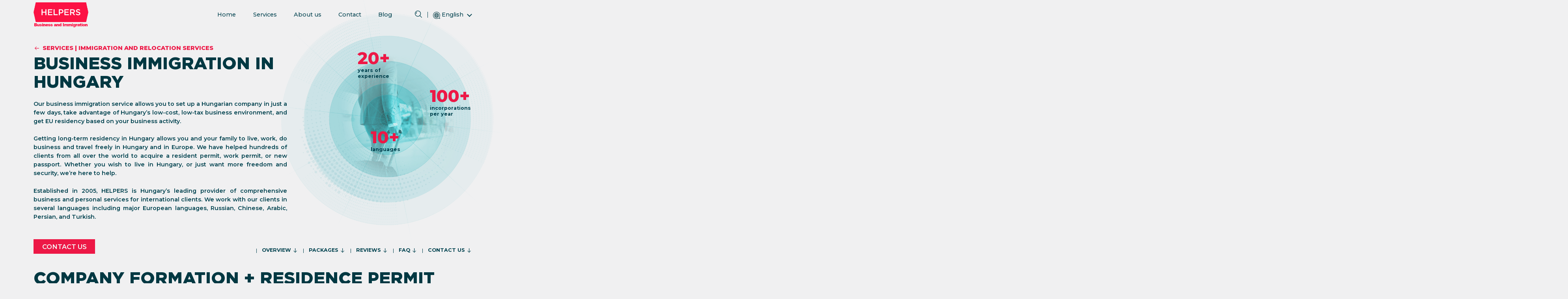

--- FILE ---
content_type: text/html; charset=UTF-8
request_url: https://helpers.hu/services/immigration/business/
body_size: 26919
content:
<!doctype html>
<html lang="en-US">

<head>
    <meta charset="UTF-8">
<script type="text/javascript">
/* <![CDATA[ */
var gform;gform||(document.addEventListener("gform_main_scripts_loaded",function(){gform.scriptsLoaded=!0}),document.addEventListener("gform/theme/scripts_loaded",function(){gform.themeScriptsLoaded=!0}),window.addEventListener("DOMContentLoaded",function(){gform.domLoaded=!0}),gform={domLoaded:!1,scriptsLoaded:!1,themeScriptsLoaded:!1,isFormEditor:()=>"function"==typeof InitializeEditor,callIfLoaded:function(o){return!(!gform.domLoaded||!gform.scriptsLoaded||!gform.themeScriptsLoaded&&!gform.isFormEditor()||(gform.isFormEditor()&&console.warn("The use of gform.initializeOnLoaded() is deprecated in the form editor context and will be removed in Gravity Forms 3.1."),o(),0))},initializeOnLoaded:function(o){gform.callIfLoaded(o)||(document.addEventListener("gform_main_scripts_loaded",()=>{gform.scriptsLoaded=!0,gform.callIfLoaded(o)}),document.addEventListener("gform/theme/scripts_loaded",()=>{gform.themeScriptsLoaded=!0,gform.callIfLoaded(o)}),window.addEventListener("DOMContentLoaded",()=>{gform.domLoaded=!0,gform.callIfLoaded(o)}))},hooks:{action:{},filter:{}},addAction:function(o,r,e,t){gform.addHook("action",o,r,e,t)},addFilter:function(o,r,e,t){gform.addHook("filter",o,r,e,t)},doAction:function(o){gform.doHook("action",o,arguments)},applyFilters:function(o){return gform.doHook("filter",o,arguments)},removeAction:function(o,r){gform.removeHook("action",o,r)},removeFilter:function(o,r,e){gform.removeHook("filter",o,r,e)},addHook:function(o,r,e,t,n){null==gform.hooks[o][r]&&(gform.hooks[o][r]=[]);var d=gform.hooks[o][r];null==n&&(n=r+"_"+d.length),gform.hooks[o][r].push({tag:n,callable:e,priority:t=null==t?10:t})},doHook:function(r,o,e){var t;if(e=Array.prototype.slice.call(e,1),null!=gform.hooks[r][o]&&((o=gform.hooks[r][o]).sort(function(o,r){return o.priority-r.priority}),o.forEach(function(o){"function"!=typeof(t=o.callable)&&(t=window[t]),"action"==r?t.apply(null,e):e[0]=t.apply(null,e)})),"filter"==r)return e[0]},removeHook:function(o,r,t,n){var e;null!=gform.hooks[o][r]&&(e=(e=gform.hooks[o][r]).filter(function(o,r,e){return!!(null!=n&&n!=o.tag||null!=t&&t!=o.priority)}),gform.hooks[o][r]=e)}});
/* ]]> */
</script>

	<meta name="viewport" content="width=device-width, initial-scale=1">
	<meta name="format-detection" content="telephone=no">
    <link rel="profile" href="https://gmpg.org/xfn/11">

	<meta name='robots' content='index, follow, max-image-preview:large, max-snippet:-1, max-video-preview:-1' />

	<!-- This site is optimized with the Yoast SEO plugin v25.6 - https://yoast.com/wordpress/plugins/seo/ -->
	<title>Business immigration in Hungary - Helpers Hungary</title>
	<meta name="description" content="Hungary immigration: discover one of the easiest &amp; cheapest options for business immigration in the EU. Enjoy the benefits of doing business in Hungary!" />
	<link rel="canonical" href="https://helpers.hu/services/immigration/business/" />
	<meta property="og:locale" content="en_US" />
	<meta property="og:type" content="article" />
	<meta property="og:title" content="Business immigration in Hungary - Helpers Hungary" />
	<meta property="og:description" content="Hungary immigration: discover one of the easiest &amp; cheapest options for business immigration in the EU. Enjoy the benefits of doing business in Hungary!" />
	<meta property="og:url" content="https://helpers.hu/services/immigration/business/" />
	<meta property="og:site_name" content="Helpers Hungary" />
	<meta property="article:modified_time" content="2025-07-31T14:59:01+00:00" />
	<meta name="twitter:card" content="summary_large_image" />
	<meta name="twitter:label1" content="Est. reading time" />
	<meta name="twitter:data1" content="4 minutes" />
	<script type="application/ld+json" class="yoast-schema-graph">{"@context":"https://schema.org","@graph":[{"@type":"WebPage","@id":"https://helpers.hu/services/immigration/business/","url":"https://helpers.hu/services/immigration/business/","name":"Business immigration in Hungary - Helpers Hungary","isPartOf":{"@id":"https://helpers.hu/#website"},"datePublished":"2023-12-30T15:19:15+00:00","dateModified":"2025-07-31T14:59:01+00:00","description":"Hungary immigration: discover one of the easiest & cheapest options for business immigration in the EU. Enjoy the benefits of doing business in Hungary!","breadcrumb":{"@id":"https://helpers.hu/services/immigration/business/#breadcrumb"},"inLanguage":"en-US","potentialAction":[{"@type":"ReadAction","target":["https://helpers.hu/services/immigration/business/"]}]},{"@type":"BreadcrumbList","@id":"https://helpers.hu/services/immigration/business/#breadcrumb","itemListElement":[{"@type":"ListItem","position":1,"name":"Home","item":"https://helpers.hu/"},{"@type":"ListItem","position":2,"name":"Business immigration in Hungary"}]},{"@type":"WebSite","@id":"https://helpers.hu/#website","url":"https://helpers.hu/","name":"Helpers Hungary","description":"","potentialAction":[{"@type":"SearchAction","target":{"@type":"EntryPoint","urlTemplate":"https://helpers.hu/?s={search_term_string}"},"query-input":{"@type":"PropertyValueSpecification","valueRequired":true,"valueName":"search_term_string"}}],"inLanguage":"en-US"}]}</script>
	<!-- / Yoast SEO plugin. -->


<link rel="alternate" title="oEmbed (JSON)" type="application/json+oembed" href="https://helpers.hu/wp-json/oembed/1.0/embed?url=https%3A%2F%2Fhelpers.hu%2Fservices%2Fimmigration%2Fbusiness%2F" />
<link rel="alternate" title="oEmbed (XML)" type="text/xml+oembed" href="https://helpers.hu/wp-json/oembed/1.0/embed?url=https%3A%2F%2Fhelpers.hu%2Fservices%2Fimmigration%2Fbusiness%2F&#038;format=xml" />
<style id='wp-img-auto-sizes-contain-inline-css' type='text/css'>
img:is([sizes=auto i],[sizes^="auto," i]){contain-intrinsic-size:3000px 1500px}
/*# sourceURL=wp-img-auto-sizes-contain-inline-css */
</style>
<style id='wp-emoji-styles-inline-css' type='text/css'>

	img.wp-smiley, img.emoji {
		display: inline !important;
		border: none !important;
		box-shadow: none !important;
		height: 1em !important;
		width: 1em !important;
		margin: 0 0.07em !important;
		vertical-align: -0.1em !important;
		background: none !important;
		padding: 0 !important;
	}
/*# sourceURL=wp-emoji-styles-inline-css */
</style>
<link rel='stylesheet' id='wp-block-library-css' href='https://helpers.hu/wp-includes/css/dist/block-library/style.min.css?ver=6.9' type='text/css' media='all' />
<style id='wp-block-heading-inline-css' type='text/css'>
h1:where(.wp-block-heading).has-background,h2:where(.wp-block-heading).has-background,h3:where(.wp-block-heading).has-background,h4:where(.wp-block-heading).has-background,h5:where(.wp-block-heading).has-background,h6:where(.wp-block-heading).has-background{padding:1.25em 2.375em}h1.has-text-align-left[style*=writing-mode]:where([style*=vertical-lr]),h1.has-text-align-right[style*=writing-mode]:where([style*=vertical-rl]),h2.has-text-align-left[style*=writing-mode]:where([style*=vertical-lr]),h2.has-text-align-right[style*=writing-mode]:where([style*=vertical-rl]),h3.has-text-align-left[style*=writing-mode]:where([style*=vertical-lr]),h3.has-text-align-right[style*=writing-mode]:where([style*=vertical-rl]),h4.has-text-align-left[style*=writing-mode]:where([style*=vertical-lr]),h4.has-text-align-right[style*=writing-mode]:where([style*=vertical-rl]),h5.has-text-align-left[style*=writing-mode]:where([style*=vertical-lr]),h5.has-text-align-right[style*=writing-mode]:where([style*=vertical-rl]),h6.has-text-align-left[style*=writing-mode]:where([style*=vertical-lr]),h6.has-text-align-right[style*=writing-mode]:where([style*=vertical-rl]){rotate:180deg}
/*# sourceURL=https://helpers.hu/wp-includes/blocks/heading/style.min.css */
</style>
<style id='wp-block-list-inline-css' type='text/css'>
ol,ul{box-sizing:border-box}:root :where(.wp-block-list.has-background){padding:1.25em 2.375em}
/*# sourceURL=https://helpers.hu/wp-includes/blocks/list/style.min.css */
</style>
<style id='wp-block-paragraph-inline-css' type='text/css'>
.is-small-text{font-size:.875em}.is-regular-text{font-size:1em}.is-large-text{font-size:2.25em}.is-larger-text{font-size:3em}.has-drop-cap:not(:focus):first-letter{float:left;font-size:8.4em;font-style:normal;font-weight:100;line-height:.68;margin:.05em .1em 0 0;text-transform:uppercase}body.rtl .has-drop-cap:not(:focus):first-letter{float:none;margin-left:.1em}p.has-drop-cap.has-background{overflow:hidden}:root :where(p.has-background){padding:1.25em 2.375em}:where(p.has-text-color:not(.has-link-color)) a{color:inherit}p.has-text-align-left[style*="writing-mode:vertical-lr"],p.has-text-align-right[style*="writing-mode:vertical-rl"]{rotate:180deg}
/*# sourceURL=https://helpers.hu/wp-includes/blocks/paragraph/style.min.css */
</style>
<style id='global-styles-inline-css' type='text/css'>
:root{--wp--preset--aspect-ratio--square: 1;--wp--preset--aspect-ratio--4-3: 4/3;--wp--preset--aspect-ratio--3-4: 3/4;--wp--preset--aspect-ratio--3-2: 3/2;--wp--preset--aspect-ratio--2-3: 2/3;--wp--preset--aspect-ratio--16-9: 16/9;--wp--preset--aspect-ratio--9-16: 9/16;--wp--preset--color--black: #000000;--wp--preset--color--cyan-bluish-gray: #abb8c3;--wp--preset--color--white: #ffffff;--wp--preset--color--pale-pink: #f78da7;--wp--preset--color--vivid-red: #cf2e2e;--wp--preset--color--luminous-vivid-orange: #ff6900;--wp--preset--color--luminous-vivid-amber: #fcb900;--wp--preset--color--light-green-cyan: #7bdcb5;--wp--preset--color--vivid-green-cyan: #00d084;--wp--preset--color--pale-cyan-blue: #8ed1fc;--wp--preset--color--vivid-cyan-blue: #0693e3;--wp--preset--color--vivid-purple: #9b51e0;--wp--preset--gradient--vivid-cyan-blue-to-vivid-purple: linear-gradient(135deg,rgb(6,147,227) 0%,rgb(155,81,224) 100%);--wp--preset--gradient--light-green-cyan-to-vivid-green-cyan: linear-gradient(135deg,rgb(122,220,180) 0%,rgb(0,208,130) 100%);--wp--preset--gradient--luminous-vivid-amber-to-luminous-vivid-orange: linear-gradient(135deg,rgb(252,185,0) 0%,rgb(255,105,0) 100%);--wp--preset--gradient--luminous-vivid-orange-to-vivid-red: linear-gradient(135deg,rgb(255,105,0) 0%,rgb(207,46,46) 100%);--wp--preset--gradient--very-light-gray-to-cyan-bluish-gray: linear-gradient(135deg,rgb(238,238,238) 0%,rgb(169,184,195) 100%);--wp--preset--gradient--cool-to-warm-spectrum: linear-gradient(135deg,rgb(74,234,220) 0%,rgb(151,120,209) 20%,rgb(207,42,186) 40%,rgb(238,44,130) 60%,rgb(251,105,98) 80%,rgb(254,248,76) 100%);--wp--preset--gradient--blush-light-purple: linear-gradient(135deg,rgb(255,206,236) 0%,rgb(152,150,240) 100%);--wp--preset--gradient--blush-bordeaux: linear-gradient(135deg,rgb(254,205,165) 0%,rgb(254,45,45) 50%,rgb(107,0,62) 100%);--wp--preset--gradient--luminous-dusk: linear-gradient(135deg,rgb(255,203,112) 0%,rgb(199,81,192) 50%,rgb(65,88,208) 100%);--wp--preset--gradient--pale-ocean: linear-gradient(135deg,rgb(255,245,203) 0%,rgb(182,227,212) 50%,rgb(51,167,181) 100%);--wp--preset--gradient--electric-grass: linear-gradient(135deg,rgb(202,248,128) 0%,rgb(113,206,126) 100%);--wp--preset--gradient--midnight: linear-gradient(135deg,rgb(2,3,129) 0%,rgb(40,116,252) 100%);--wp--preset--font-size--small: 13px;--wp--preset--font-size--medium: 20px;--wp--preset--font-size--large: 36px;--wp--preset--font-size--x-large: 42px;--wp--preset--spacing--20: 0.44rem;--wp--preset--spacing--30: 0.67rem;--wp--preset--spacing--40: 1rem;--wp--preset--spacing--50: 1.5rem;--wp--preset--spacing--60: 2.25rem;--wp--preset--spacing--70: 3.38rem;--wp--preset--spacing--80: 5.06rem;--wp--preset--shadow--natural: 6px 6px 9px rgba(0, 0, 0, 0.2);--wp--preset--shadow--deep: 12px 12px 50px rgba(0, 0, 0, 0.4);--wp--preset--shadow--sharp: 6px 6px 0px rgba(0, 0, 0, 0.2);--wp--preset--shadow--outlined: 6px 6px 0px -3px rgb(255, 255, 255), 6px 6px rgb(0, 0, 0);--wp--preset--shadow--crisp: 6px 6px 0px rgb(0, 0, 0);}:where(.is-layout-flex){gap: 0.5em;}:where(.is-layout-grid){gap: 0.5em;}body .is-layout-flex{display: flex;}.is-layout-flex{flex-wrap: wrap;align-items: center;}.is-layout-flex > :is(*, div){margin: 0;}body .is-layout-grid{display: grid;}.is-layout-grid > :is(*, div){margin: 0;}:where(.wp-block-columns.is-layout-flex){gap: 2em;}:where(.wp-block-columns.is-layout-grid){gap: 2em;}:where(.wp-block-post-template.is-layout-flex){gap: 1.25em;}:where(.wp-block-post-template.is-layout-grid){gap: 1.25em;}.has-black-color{color: var(--wp--preset--color--black) !important;}.has-cyan-bluish-gray-color{color: var(--wp--preset--color--cyan-bluish-gray) !important;}.has-white-color{color: var(--wp--preset--color--white) !important;}.has-pale-pink-color{color: var(--wp--preset--color--pale-pink) !important;}.has-vivid-red-color{color: var(--wp--preset--color--vivid-red) !important;}.has-luminous-vivid-orange-color{color: var(--wp--preset--color--luminous-vivid-orange) !important;}.has-luminous-vivid-amber-color{color: var(--wp--preset--color--luminous-vivid-amber) !important;}.has-light-green-cyan-color{color: var(--wp--preset--color--light-green-cyan) !important;}.has-vivid-green-cyan-color{color: var(--wp--preset--color--vivid-green-cyan) !important;}.has-pale-cyan-blue-color{color: var(--wp--preset--color--pale-cyan-blue) !important;}.has-vivid-cyan-blue-color{color: var(--wp--preset--color--vivid-cyan-blue) !important;}.has-vivid-purple-color{color: var(--wp--preset--color--vivid-purple) !important;}.has-black-background-color{background-color: var(--wp--preset--color--black) !important;}.has-cyan-bluish-gray-background-color{background-color: var(--wp--preset--color--cyan-bluish-gray) !important;}.has-white-background-color{background-color: var(--wp--preset--color--white) !important;}.has-pale-pink-background-color{background-color: var(--wp--preset--color--pale-pink) !important;}.has-vivid-red-background-color{background-color: var(--wp--preset--color--vivid-red) !important;}.has-luminous-vivid-orange-background-color{background-color: var(--wp--preset--color--luminous-vivid-orange) !important;}.has-luminous-vivid-amber-background-color{background-color: var(--wp--preset--color--luminous-vivid-amber) !important;}.has-light-green-cyan-background-color{background-color: var(--wp--preset--color--light-green-cyan) !important;}.has-vivid-green-cyan-background-color{background-color: var(--wp--preset--color--vivid-green-cyan) !important;}.has-pale-cyan-blue-background-color{background-color: var(--wp--preset--color--pale-cyan-blue) !important;}.has-vivid-cyan-blue-background-color{background-color: var(--wp--preset--color--vivid-cyan-blue) !important;}.has-vivid-purple-background-color{background-color: var(--wp--preset--color--vivid-purple) !important;}.has-black-border-color{border-color: var(--wp--preset--color--black) !important;}.has-cyan-bluish-gray-border-color{border-color: var(--wp--preset--color--cyan-bluish-gray) !important;}.has-white-border-color{border-color: var(--wp--preset--color--white) !important;}.has-pale-pink-border-color{border-color: var(--wp--preset--color--pale-pink) !important;}.has-vivid-red-border-color{border-color: var(--wp--preset--color--vivid-red) !important;}.has-luminous-vivid-orange-border-color{border-color: var(--wp--preset--color--luminous-vivid-orange) !important;}.has-luminous-vivid-amber-border-color{border-color: var(--wp--preset--color--luminous-vivid-amber) !important;}.has-light-green-cyan-border-color{border-color: var(--wp--preset--color--light-green-cyan) !important;}.has-vivid-green-cyan-border-color{border-color: var(--wp--preset--color--vivid-green-cyan) !important;}.has-pale-cyan-blue-border-color{border-color: var(--wp--preset--color--pale-cyan-blue) !important;}.has-vivid-cyan-blue-border-color{border-color: var(--wp--preset--color--vivid-cyan-blue) !important;}.has-vivid-purple-border-color{border-color: var(--wp--preset--color--vivid-purple) !important;}.has-vivid-cyan-blue-to-vivid-purple-gradient-background{background: var(--wp--preset--gradient--vivid-cyan-blue-to-vivid-purple) !important;}.has-light-green-cyan-to-vivid-green-cyan-gradient-background{background: var(--wp--preset--gradient--light-green-cyan-to-vivid-green-cyan) !important;}.has-luminous-vivid-amber-to-luminous-vivid-orange-gradient-background{background: var(--wp--preset--gradient--luminous-vivid-amber-to-luminous-vivid-orange) !important;}.has-luminous-vivid-orange-to-vivid-red-gradient-background{background: var(--wp--preset--gradient--luminous-vivid-orange-to-vivid-red) !important;}.has-very-light-gray-to-cyan-bluish-gray-gradient-background{background: var(--wp--preset--gradient--very-light-gray-to-cyan-bluish-gray) !important;}.has-cool-to-warm-spectrum-gradient-background{background: var(--wp--preset--gradient--cool-to-warm-spectrum) !important;}.has-blush-light-purple-gradient-background{background: var(--wp--preset--gradient--blush-light-purple) !important;}.has-blush-bordeaux-gradient-background{background: var(--wp--preset--gradient--blush-bordeaux) !important;}.has-luminous-dusk-gradient-background{background: var(--wp--preset--gradient--luminous-dusk) !important;}.has-pale-ocean-gradient-background{background: var(--wp--preset--gradient--pale-ocean) !important;}.has-electric-grass-gradient-background{background: var(--wp--preset--gradient--electric-grass) !important;}.has-midnight-gradient-background{background: var(--wp--preset--gradient--midnight) !important;}.has-small-font-size{font-size: var(--wp--preset--font-size--small) !important;}.has-medium-font-size{font-size: var(--wp--preset--font-size--medium) !important;}.has-large-font-size{font-size: var(--wp--preset--font-size--large) !important;}.has-x-large-font-size{font-size: var(--wp--preset--font-size--x-large) !important;}
/*# sourceURL=global-styles-inline-css */
</style>

<style id='classic-theme-styles-inline-css' type='text/css'>
/*! This file is auto-generated */
.wp-block-button__link{color:#fff;background-color:#32373c;border-radius:9999px;box-shadow:none;text-decoration:none;padding:calc(.667em + 2px) calc(1.333em + 2px);font-size:1.125em}.wp-block-file__button{background:#32373c;color:#fff;text-decoration:none}
/*# sourceURL=/wp-includes/css/classic-themes.min.css */
</style>
<link rel='stylesheet' id='wpml-menu-item-0-css' href='https://helpers.hu/wp-content/plugins/sitepress-multilingual-cms/templates/language-switchers/menu-item/style.min.css?ver=1' type='text/css' media='all' />
<style id='wpml-menu-item-0-inline-css' type='text/css'>
ul.sub-menu li[class$="-he"], ul.sub-menu li[class$="-uk"] { display: none; }
/*# sourceURL=wpml-menu-item-0-inline-css */
</style>
<link rel='stylesheet' id='font-awesome-css' href='https://helpers.hu/wp-content/themes/frontend/assets/css/fontawesome-all.min.css?ver=6.9' type='text/css' media='all' />
<link rel='stylesheet' id='custom-font-face-css' href='https://helpers.hu/wp-content/themes/frontend/assets/fonts/gotham/font-face.css?ver=6.9' type='text/css' media='all' />
<link rel='stylesheet' id='wp-components-css' href='https://helpers.hu/wp-includes/css/dist/components/style.min.css?ver=6.9' type='text/css' media='all' />
<link rel='stylesheet' id='common-css' href='https://helpers.hu/wp-admin/css/common.min.css?ver=6.9' type='text/css' media='all' />
<link rel='stylesheet' id='forms-css' href='https://helpers.hu/wp-admin/css/forms.min.css?ver=6.9' type='text/css' media='all' />
<link rel='stylesheet' id='wp-reset-editor-styles-css' href='https://helpers.hu/wp-includes/css/dist/block-library/reset.min.css?ver=6.9' type='text/css' media='all' />
<link rel='stylesheet' id='wp-block-editor-content-css' href='https://helpers.hu/wp-includes/css/dist/block-editor/content.min.css?ver=6.9' type='text/css' media='all' />
<link rel='stylesheet' id='wp-editor-classic-layout-styles-css' href='https://helpers.hu/wp-includes/css/dist/edit-post/classic.min.css?ver=6.9' type='text/css' media='all' />
<link rel='stylesheet' id='wp-edit-blocks-css' href='https://helpers.hu/wp-includes/css/dist/block-library/editor.min.css?ver=6.9' type='text/css' media='all' />
<link rel='stylesheet' id='frontend-style-non-critical-css' href='https://helpers.hu/wp-content/themes/frontend/style-non-critical.css?ver=1752670056#asyncload' type='text/css' media='all' />
<link rel='stylesheet' id='splide-style-css' href='https://helpers.hu/wp-content/themes/frontend/assets/css/splide.min.css?ver=6.9' type='text/css' media='all' />
<link rel='stylesheet' id='frontend-style-css' href='https://helpers.hu/wp-content/themes/frontend/style.css?ver=1752670966' type='text/css' media='all' />
<link rel='stylesheet' id='override-style-css' href='https://helpers.hu/wp-content/themes/frontend/override.css?ver=1' type='text/css' media='all' />
<script type="text/javascript" id="wpml-cookie-js-extra">
/* <![CDATA[ */
var wpml_cookies = {"wp-wpml_current_language":{"value":"en","expires":1,"path":"/"}};
var wpml_cookies = {"wp-wpml_current_language":{"value":"en","expires":1,"path":"/"}};
//# sourceURL=wpml-cookie-js-extra
/* ]]> */
</script>
<script type="text/javascript" src="https://helpers.hu/wp-content/plugins/sitepress-multilingual-cms/res/js/cookies/language-cookie.js?ver=476000" id="wpml-cookie-js" defer="defer" data-wp-strategy="defer"></script>
<script type="text/javascript" src="https://helpers.hu/wp-includes/js/jquery/jquery.min.js?ver=3.7.1" id="jquery-core-js"></script>
<script type="text/javascript" src="https://helpers.hu/wp-includes/js/jquery/jquery-migrate.min.js?ver=3.4.1" id="jquery-migrate-js"></script>
<script type="text/javascript" src="https://helpers.hu/wp-content/themes/frontend/assets/js/splide.min.js?ver=1" id="splide-js"></script>
<script type="text/javascript" src="https://helpers.hu/wp-content/themes/frontend/assets/js/custom.js?ver=1757053035" id="theme-scripts-js"></script>
<script type="text/javascript" src="https://helpers.hu/wp-content/themes/frontend/components/navigation/script.js?ver=1757053035" id="navigaion-script-js"></script>
<link rel="https://api.w.org/" href="https://helpers.hu/wp-json/" /><link rel="alternate" title="JSON" type="application/json" href="https://helpers.hu/wp-json/wp/v2/services/38026" /><link rel="EditURI" type="application/rsd+xml" title="RSD" href="https://helpers.hu/xmlrpc.php?rsd" />
<meta name="generator" content="WordPress 6.9" />
<link rel='shortlink' href='https://helpers.hu/?p=38026' />
<meta name="generator" content="WPML ver:4.7.6 stt:5,59,1,20,23,17,45,2,53,54;" />

		<link rel="preload" href="https://helpers.hu/wp-content/themes/frontend/assets/fonts/gotham/Gotham-Black.woff" as="font" type="font/woff" crossorigin="anonymous">
		<link rel="preload" href="https://helpers.hu/wp-content/themes/frontend/assets/fonts/gotham/Gotham-Black.woff2" as="font" type="font/woff2" crossorigin="anonymous">
		<link rel="preload" href="https://helpers.hu/wp-content/themes/frontend/assets/fonts/gotham/Gotham-BlackItalic.woff" as="font" type="font/woff" crossorigin="anonymous">
		<link rel="preload" href="https://helpers.hu/wp-content/themes/frontend/assets/fonts/gotham/Gotham-BlackItalic.woff2" as="font" type="font/woff2" crossorigin="anonymous">
	<link rel="icon" href="https://helpers.hu/wp-content/uploads/2024/12/cropped-helpers-150-32x32.png" sizes="32x32" />
<link rel="icon" href="https://helpers.hu/wp-content/uploads/2024/12/cropped-helpers-150-192x192.png" sizes="192x192" />
<link rel="apple-touch-icon" href="https://helpers.hu/wp-content/uploads/2024/12/cropped-helpers-150-180x180.png" />
<meta name="msapplication-TileImage" content="https://helpers.hu/wp-content/uploads/2024/12/cropped-helpers-150-270x270.png" />

<meta name="google-site-verification" content="w_msh2JeRwlSJHrpodBAUOrwei3izz-fjGsAZB02vAk">

<script async src="https://www.googletagmanager.com/gtag/js?id=G-HMM2JTN3C6"></script> 
<script>window.dataLayer = window.dataLayer || [];
  function gtag(){dataLayer.push(arguments);}
  gtag('js', new Date());
  gtag('config', 'G-HMM2JTN3C6', { 'anonymize_ip': true });</script>  
<link rel='stylesheet' id='gform_basic-css' href='https://helpers.hu/wp-content/plugins/gravityforms/assets/css/dist/basic.min.css?ver=2.9.26' type='text/css' media='all' />
<link rel='stylesheet' id='gform_theme_components-css' href='https://helpers.hu/wp-content/plugins/gravityforms/assets/css/dist/theme-components.min.css?ver=2.9.26' type='text/css' media='all' />
<link rel='stylesheet' id='gform_theme-css' href='https://helpers.hu/wp-content/plugins/gravityforms/assets/css/dist/theme.min.css?ver=2.9.26' type='text/css' media='all' />
</head>

<body class="wp-singular services-template-default single single-services postid-38026 wp-theme-frontend">
    

<header class="navigation">
    <div class="container">
        <div class="navigation__wrapper">

            <div class="navigation__logo-wrapper">
                <a href="https://helpers.hu">
                    <img width="500" height="230" src="https://helpers.hu/wp-content/uploads/2024/10/Helpers-logo-standard-text-glow-4-1-2.png" class="navigation__logo" alt="" decoding="async" fetchpriority="high" srcset="https://helpers.hu/wp-content/uploads/2024/10/Helpers-logo-standard-text-glow-4-1-2.png 500w, https://helpers.hu/wp-content/uploads/2024/10/Helpers-logo-standard-text-glow-4-1-2-300x138.png 300w" sizes="(max-width: 500px) 100vw, 500px" />                </a>
            </div>

            <div class="navigation__hamburger-box">

									<div class="navigation__label">Menu</div>
				
                <div class="navigation__hamburger-inner"></div>
            </div>

            <ul id="menu-primary-menu" class="navigation__primary-menu"><li id="menu-item-41" class="menu-item menu-item-type-custom menu-item-object-custom menu-item-home menu-item-41"><a href="https://helpers.hu/">Home</a></li>
<li id="menu-item-47" class="menu-item menu-item-type-post_type menu-item-object-page menu-item-has-children menu-item-47"><a href="https://helpers.hu/services/">Services</a>
<ul class="sub-menu">
	<li id="menu-item-41352" class="menu-item menu-item-type-custom menu-item-object-custom menu-item-41352"><a href="/services/business/">Business</a></li>
	<li id="menu-item-41353" class="menu-item menu-item-type-custom menu-item-object-custom menu-item-41353"><a href="/services/immigration/">Immigration</a></li>
	<li id="menu-item-41354" class="menu-item menu-item-type-custom menu-item-object-custom menu-item-41354"><a href="/services/invest-in-hungary/">Investment</a></li>
</ul>
</li>
<li id="menu-item-48314" class="menu-item menu-item-type-post_type menu-item-object-page menu-item-48314"><a href="https://helpers.hu/about/">About us</a></li>
<li id="menu-item-44" class="menu-item menu-item-type-post_type menu-item-object-page menu-item-44"><a href="https://helpers.hu/contact/">Contact</a></li>
<li id="menu-item-42" class="menu-item menu-item-type-post_type menu-item-object-page current_page_parent menu-item-42"><a href="https://helpers.hu/blog/">Blog</a></li>
<li id="menu-item-wpml-ls-11-en" class="menu-item wpml-ls-slot-11 wpml-ls-item wpml-ls-item-en wpml-ls-current-language wpml-ls-menu-item wpml-ls-first-item menu-item-type-wpml_ls_menu_item menu-item-object-wpml_ls_menu_item menu-item-has-children menu-item-wpml-ls-11-en"><a href="https://helpers.hu/services/immigration/business/" title="Switch to English"><span class="wpml-ls-display">English</span></a>
<ul class="sub-menu">
	<li id="menu-item-wpml-ls-11-hu" class="menu-item wpml-ls-slot-11 wpml-ls-item wpml-ls-item-hu wpml-ls-menu-item menu-item-type-wpml_ls_menu_item menu-item-object-wpml_ls_menu_item menu-item-wpml-ls-11-hu"><a href="https://helpers.hu/hu/services/immigration/business/" title="Switch to Magyar (Hungarian)"><span class="wpml-ls-display">Magyar (Hungarian)</span></a></li>
	<li id="menu-item-wpml-ls-11-ar" class="menu-item wpml-ls-slot-11 wpml-ls-item wpml-ls-item-ar wpml-ls-menu-item menu-item-type-wpml_ls_menu_item menu-item-object-wpml_ls_menu_item menu-item-wpml-ls-11-ar"><a href="https://helpers.hu/ar/services/immigration/business/" title="Switch to (Arabic) العربية"><span class="wpml-ls-display">(Arabic) العربية</span></a></li>
	<li id="menu-item-wpml-ls-11-fa" class="menu-item wpml-ls-slot-11 wpml-ls-item wpml-ls-item-fa wpml-ls-menu-item menu-item-type-wpml_ls_menu_item menu-item-object-wpml_ls_menu_item menu-item-wpml-ls-11-fa"><a href="https://helpers.hu/fa/services/immigration/business/" title="Switch to (Persian) فارسی"><span class="wpml-ls-display">(Persian) فارسی</span></a></li>
	<li id="menu-item-wpml-ls-11-ru" class="menu-item wpml-ls-slot-11 wpml-ls-item wpml-ls-item-ru wpml-ls-menu-item menu-item-type-wpml_ls_menu_item menu-item-object-wpml_ls_menu_item menu-item-wpml-ls-11-ru"><a href="https://helpers.hu/ru/services/immigration/business/" title="Switch to Русский (Russian)"><span class="wpml-ls-display">Русский (Russian)</span></a></li>
	<li id="menu-item-wpml-ls-11-es" class="menu-item wpml-ls-slot-11 wpml-ls-item wpml-ls-item-es wpml-ls-menu-item menu-item-type-wpml_ls_menu_item menu-item-object-wpml_ls_menu_item menu-item-wpml-ls-11-es"><a href="https://helpers.hu/es/services/immigration/business/" title="Switch to Español (Spanish)"><span class="wpml-ls-display">Español (Spanish)</span></a></li>
	<li id="menu-item-wpml-ls-11-he" class="menu-item wpml-ls-slot-11 wpml-ls-item wpml-ls-item-he wpml-ls-menu-item menu-item-type-wpml_ls_menu_item menu-item-object-wpml_ls_menu_item menu-item-wpml-ls-11-he"><a href="https://helpers.hu/he/" title="Switch to Hebrew"><span class="wpml-ls-display">Hebrew</span></a></li>
	<li id="menu-item-wpml-ls-11-tr" class="menu-item wpml-ls-slot-11 wpml-ls-item wpml-ls-item-tr wpml-ls-menu-item menu-item-type-wpml_ls_menu_item menu-item-object-wpml_ls_menu_item menu-item-wpml-ls-11-tr"><a href="https://helpers.hu/tr/services/immigration/business/" title="Switch to Türkçe (Turkish)"><span class="wpml-ls-display">Türkçe (Turkish)</span></a></li>
	<li id="menu-item-wpml-ls-11-uk" class="menu-item wpml-ls-slot-11 wpml-ls-item wpml-ls-item-uk wpml-ls-menu-item menu-item-type-wpml_ls_menu_item menu-item-object-wpml_ls_menu_item menu-item-wpml-ls-11-uk"><a href="https://helpers.hu/uk/" title="Switch to Ukrainian"><span class="wpml-ls-display">Ukrainian</span></a></li>
	<li id="menu-item-wpml-ls-11-zh-hans" class="menu-item wpml-ls-slot-11 wpml-ls-item wpml-ls-item-zh-hans wpml-ls-menu-item wpml-ls-last-item menu-item-type-wpml_ls_menu_item menu-item-object-wpml_ls_menu_item menu-item-wpml-ls-11-zh-hans"><a href="https://helpers.hu/zh-hans/services/immigration/business/" title="Switch to 简体中文 (Simplified Chinese)"><span class="wpml-ls-display">简体中文 (Simplified Chinese)</span></a></li>
</ul>
</li>
</ul>
			<form role="search" method="get" class="navigation__search-form" action="https://helpers.hu/">

	<span class="navigation__search-icon"></span>

	<div class="navigation__search-input-wrapper">
		<div class="navigation__close"></div>
		<input type="search" class="navigation__search-input" placeholder="Search:" value="" name="s" />
	</div>

    <button type="submit" class="navigation__search-button">Search</button>

  	<input type="hidden" name="post_type" value="post" />

</form>

			
				<a rel="noopener" href="https://helpers.hu/contact/" class="button button--primary">Contact us</a>

			
            <div class="navigation__handheld-menu-wrapper direction">

				<img width="1365" height="1363" src="https://helpers.hu/wp-content/uploads/2024/09/Service-page-picture-1-compressed.png" class="navigation__mobile-background-image" alt="Mobile background image" decoding="async" srcset="https://helpers.hu/wp-content/uploads/2024/09/Service-page-picture-1-compressed.png 1365w, https://helpers.hu/wp-content/uploads/2024/09/Service-page-picture-1-compressed-300x300.png 300w, https://helpers.hu/wp-content/uploads/2024/09/Service-page-picture-1-compressed-1024x1022.png 1024w, https://helpers.hu/wp-content/uploads/2024/09/Service-page-picture-1-compressed-150x150.png 150w, https://helpers.hu/wp-content/uploads/2024/09/Service-page-picture-1-compressed-768x767.png 768w" sizes="(max-width: 1365px) 100vw, 1365px" />
                <div class="container">

					<form role="search" method="get" class="navigation__search-form" action="https://helpers.hu/">

	<span class="navigation__search-icon"></span>

	<div class="navigation__search-input-wrapper">
		<div class="navigation__close"></div>
		<input type="search" class="navigation__search-input" placeholder="Search:" value="" name="s" />
	</div>

    <button type="submit" class="navigation__search-button">Search</button>

  	<input type="hidden" name="post_type" value="post" />

</form>

                    <ul id="menu-primary-menu-1" class="navigation__handheld-menu"><li class="menu-item menu-item-type-custom menu-item-object-custom menu-item-home menu-item-41"><a href="https://helpers.hu/">Home</a></li>
<li class="menu-item menu-item-type-post_type menu-item-object-page menu-item-has-children menu-item-47"><a href="https://helpers.hu/services/">Services</a>
<ul class="sub-menu">
	<li class="menu-item menu-item-type-custom menu-item-object-custom menu-item-41352"><a href="/services/business/">Business</a></li>
	<li class="menu-item menu-item-type-custom menu-item-object-custom menu-item-41353"><a href="/services/immigration/">Immigration</a></li>
	<li class="menu-item menu-item-type-custom menu-item-object-custom menu-item-41354"><a href="/services/invest-in-hungary/">Investment</a></li>
</ul>
</li>
<li class="menu-item menu-item-type-post_type menu-item-object-page menu-item-48314"><a href="https://helpers.hu/about/">About us</a></li>
<li class="menu-item menu-item-type-post_type menu-item-object-page menu-item-44"><a href="https://helpers.hu/contact/">Contact</a></li>
<li class="menu-item menu-item-type-post_type menu-item-object-page current_page_parent menu-item-42"><a href="https://helpers.hu/blog/">Blog</a></li>
<li class="menu-item wpml-ls-slot-11 wpml-ls-item wpml-ls-item-en wpml-ls-current-language wpml-ls-menu-item wpml-ls-first-item menu-item-type-wpml_ls_menu_item menu-item-object-wpml_ls_menu_item menu-item-has-children menu-item-wpml-ls-11-en"><a href="https://helpers.hu/services/immigration/business/" title="Switch to English"><span class="wpml-ls-display">English</span></a>
<ul class="sub-menu">
	<li class="menu-item wpml-ls-slot-11 wpml-ls-item wpml-ls-item-hu wpml-ls-menu-item menu-item-type-wpml_ls_menu_item menu-item-object-wpml_ls_menu_item menu-item-wpml-ls-11-hu"><a href="https://helpers.hu/hu/services/immigration/business/" title="Switch to Magyar (Hungarian)"><span class="wpml-ls-display">Magyar (Hungarian)</span></a></li>
	<li class="menu-item wpml-ls-slot-11 wpml-ls-item wpml-ls-item-ar wpml-ls-menu-item menu-item-type-wpml_ls_menu_item menu-item-object-wpml_ls_menu_item menu-item-wpml-ls-11-ar"><a href="https://helpers.hu/ar/services/immigration/business/" title="Switch to (Arabic) العربية"><span class="wpml-ls-display">(Arabic) العربية</span></a></li>
	<li class="menu-item wpml-ls-slot-11 wpml-ls-item wpml-ls-item-fa wpml-ls-menu-item menu-item-type-wpml_ls_menu_item menu-item-object-wpml_ls_menu_item menu-item-wpml-ls-11-fa"><a href="https://helpers.hu/fa/services/immigration/business/" title="Switch to (Persian) فارسی"><span class="wpml-ls-display">(Persian) فارسی</span></a></li>
	<li class="menu-item wpml-ls-slot-11 wpml-ls-item wpml-ls-item-ru wpml-ls-menu-item menu-item-type-wpml_ls_menu_item menu-item-object-wpml_ls_menu_item menu-item-wpml-ls-11-ru"><a href="https://helpers.hu/ru/services/immigration/business/" title="Switch to Русский (Russian)"><span class="wpml-ls-display">Русский (Russian)</span></a></li>
	<li class="menu-item wpml-ls-slot-11 wpml-ls-item wpml-ls-item-es wpml-ls-menu-item menu-item-type-wpml_ls_menu_item menu-item-object-wpml_ls_menu_item menu-item-wpml-ls-11-es"><a href="https://helpers.hu/es/services/immigration/business/" title="Switch to Español (Spanish)"><span class="wpml-ls-display">Español (Spanish)</span></a></li>
	<li class="menu-item wpml-ls-slot-11 wpml-ls-item wpml-ls-item-he wpml-ls-menu-item menu-item-type-wpml_ls_menu_item menu-item-object-wpml_ls_menu_item menu-item-wpml-ls-11-he"><a href="https://helpers.hu/he/" title="Switch to Hebrew"><span class="wpml-ls-display">Hebrew</span></a></li>
	<li class="menu-item wpml-ls-slot-11 wpml-ls-item wpml-ls-item-tr wpml-ls-menu-item menu-item-type-wpml_ls_menu_item menu-item-object-wpml_ls_menu_item menu-item-wpml-ls-11-tr"><a href="https://helpers.hu/tr/services/immigration/business/" title="Switch to Türkçe (Turkish)"><span class="wpml-ls-display">Türkçe (Turkish)</span></a></li>
	<li class="menu-item wpml-ls-slot-11 wpml-ls-item wpml-ls-item-uk wpml-ls-menu-item menu-item-type-wpml_ls_menu_item menu-item-object-wpml_ls_menu_item menu-item-wpml-ls-11-uk"><a href="https://helpers.hu/uk/" title="Switch to Ukrainian"><span class="wpml-ls-display">Ukrainian</span></a></li>
	<li class="menu-item wpml-ls-slot-11 wpml-ls-item wpml-ls-item-zh-hans wpml-ls-menu-item wpml-ls-last-item menu-item-type-wpml_ls_menu_item menu-item-object-wpml_ls_menu_item menu-item-wpml-ls-11-zh-hans"><a href="https://helpers.hu/zh-hans/services/immigration/business/" title="Switch to 简体中文 (Simplified Chinese)"><span class="wpml-ls-display">简体中文 (Simplified Chinese)</span></a></li>
</ul>
</li>
</ul>
					
<div class="social-icons">

	
		
			<a href="https://www.facebook.com/helpershungary" target="_blank" class="social-icons__item facebook-f" rel="noopener">
				<span class="social-icons__link" target="_blank" rel="noopener"><i class="fa-brands fa-facebook-f"></i></span>
			</a>

		
	
		
			<a href="http://twitter.com/helpers_hungary" target="_blank" class="social-icons__item x-twitter" rel="noopener">
				<span class="social-icons__link" target="_blank" rel="noopener"><i class="fa-brands fa-x-twitter"></i></span>
			</a>

		
	
		
			<a href="https://www.linkedin.com/company/helpers-hungary-kft" target="_blank" class="social-icons__item linkedin-in" rel="noopener">
				<span class="social-icons__link" target="_blank" rel="noopener"><i class="fa-brands fa-linkedin-in"></i></span>
			</a>

		
	
		
			<a href="https://www.instagram.com/helpershungary/" target="_blank" class="social-icons__item instagram" rel="noopener">
				<span class="social-icons__link" target="_blank" rel="noopener"><i class="fa-brands fa-instagram"></i></span>
			</a>

		
	
</div>


					<div class="contact-info-wrapper">

													<div class="contact-info">
								<div class="form__icon form__icon--phone"></div>
								<div class="contact-info__phone">+36 1 317 8570</div>
							</div>
						
													<div class="contact-info">
								<div class="form__icon form__icon--email"></div>
								<div class="contact-info__email">info@helpers.hu</div>
							</div>
						
													<div class="contact-info contact-info--opening">
								<div class="form__icon form__icon--opening"></div>
								<div class="contact-info__opening-hours">
									<p>Monday - Friday<br />
9am - 5pm CET</p>
								</div>
							</div>
						
													<div class="contact-info">
								<div class="form__icon form__icon--location"></div>
								<div class="contact-info__company-details"><p><strong>Helpers Hungary Kft</strong></p>
<p>Budapart Gate</p>
<p>Dombóvári út 27</p>
<p>Budapest 1117, Hungary</p>
<p>&nbsp;</p>
<p>If you&#8217;re visiting us, please use entrance A and come to the 2<sup>nd</sup> floor.</p>
</div>
							</div>
						
					 </div>

                </div>

            </div>

        </div>
    </div>
</header>

<div class="progress-screen">
	<span class="loader"></span>
	<p id="funnyPhrase"></p>
</div>










<div class="single-service ">

	<div class="single-service__body direction">

		<div class="container">
					</div>

		
<div class="hero hero--single-service">

	<img decoding="async" width="1112" height="1111" src="https://helpers.hu/wp-content/uploads/2023/12/service-hero-immigration-picture-1-min.png" class="hero__background-image" alt="Background image" srcset="https://helpers.hu/wp-content/uploads/2023/12/service-hero-immigration-picture-1-min.png 1112w, https://helpers.hu/wp-content/uploads/2023/12/service-hero-immigration-picture-1-min-300x300.png 300w, https://helpers.hu/wp-content/uploads/2023/12/service-hero-immigration-picture-1-min-1024x1024.png 1024w, https://helpers.hu/wp-content/uploads/2023/12/service-hero-immigration-picture-1-min-150x150.png 150w, https://helpers.hu/wp-content/uploads/2023/12/service-hero-immigration-picture-1-min-768x767.png 768w" sizes="(max-width: 1112px) 100vw, 1112px" />
	<div class="container">

		<div class="hero__content-wrapper">

			<div class="hero__content direction">

				
					
<div class="page-services-category__breadcrumb">
<a rel="noopener" href="https://helpers.hu/services/">Services</a> | <a rel="noopener" href="/services/immigration" class="breadcrumb">Immigration and Relocation services</a>
</div>

					
					<h1 class="single-service__title">Business immigration in Hungary</h1>

				
				<div class="hero__numbers hero__numbers--mobile">

					
						
							<div class="hero__number-wrapper">

								<div class="hero__number">20+</div>

								<div class="hero__number-label">years of experience</div>

							</div>

						
							<div class="hero__number-wrapper">

								<div class="hero__number">10+</div>

								<div class="hero__number-label">languages</div>

							</div>

						
							<div class="hero__number-wrapper">

								<div class="hero__number">100+</div>

								<div class="hero__number-label">incorporations per year</div>

							</div>

						
					
				</div>

									<div class="hero__description"><p>Our business immigration service allows you to set up a Hungarian company in just a few days, take advantage of Hungary’s low-cost, low-tax business environment, and get EU residency based on your business activity.</p>
<p>Getting long-term residency in Hungary allows you and your family to live, work, do business and travel freely in Hungary and in Europe. We have helped hundreds of clients from all over the world to acquire a resident permit, work permit, or new passport. Whether you wish to live in Hungary, or just want more freedom and security, we’re here to help.</p>
<p>Established in 2005, HELPERS is Hungary’s leading provider of comprehensive business and personal services for international clients. We work with our clients in several languages including major European languages, Russian, Chinese, Arabic, Persian, and Turkish.</p>
</div>
				
									<a rel="noopener" href="#contact-section" class="button button--primary hero__button"  >Contact us</a>
				
			</div>

			<div class="hero__numbers hero__numbers--desktop">

				
					
						<div class="hero__number-wrapper">

							<div class="hero__number">20+</div>

							<div class="hero__number-label direction">years of experience</div>

						</div>

					
						<div class="hero__number-wrapper">

							<div class="hero__number">10+</div>

							<div class="hero__number-label direction">languages</div>

						</div>

					
						<div class="hero__number-wrapper">

							<div class="hero__number">100+</div>

							<div class="hero__number-label direction">incorporations per year</div>

						</div>

					
				
			</div>

		</div>

		<div class="hero__bottom">

			
			
			
		</div>

		<div class="hero__anchor-links">

			
				
										<a rel="noopener" href="#service" class="hero__anchor-link">Overview</a>


				
										<a rel="noopener" href="#pricing" class="hero__anchor-link">Packages</a>


				
										<a rel="noopener" href="#service-testimonials" class="hero__anchor-link">Reviews</a>


				
										<a rel="noopener" href="#faq-section" class="hero__anchor-link">FAQ</a>


				
										<a rel="noopener" href="#contact-section" class="hero__anchor-link">Contact us</a>


				
			
		</div>

	</div>

</div>



<div id="pricing-cards" class="pricing-cards">

	<div class="container">
		
					<h2 class="services__title section-title">Company Formation + Residence Permit Packages</h2>
		
		
		
			<section class="splide pricing-cards-splide splide--enable-arrows">

				<div class="splide__track">

					<ul class="splide__list">

						
							<li class="splide__slide">

								
<div class="pricing-card pricing-card--dark  direction" style="border-color: #e1b935">

	
	
	
	
	<div class="pricing-card__layout" style="border-color: #e1b935"></div>

	<div class="pricing-card__content">

		
			<div class="pricing-card__edition-label" style="background-color: #e1b935; color: #005a6c">Starter</div>

		
		<div class="pricing-card__price-wrapper">

			
				<div class="pricing-card__price" style="color: #e1b935;">EUR 4,490</div>

			
			
				<div class="pricing-card__vat-text" style="color: #e1b935;">(+VAT)*</div>

			
		</div>

		
			<div class="pricing-card__description"><p><strong>All the essentials:</strong></p>
<ul>
<li>All-inclusive <strong>company incorporation (<a href="https://helpers.hu/services/business/company-formation/" target="_blank" rel="noopener">Essential</a>)<br />
</strong></li>
<li><strong>Registered office</strong> for one year</li>
<li><strong>Mail forwarding</strong> for one year</li>
<li><strong>Business plan</strong> for residency application</li>
<li><strong>Tax number</strong> and social security number</li>
<li><strong>Residency application</strong> for the CEO</li>
<li>Invitation letter</li>
</ul>
</div>

		
	</div>

	
		<a rel="noopener" href="/wp-content/uploads/2025/03/Business-Immigration-pricelist-2025.pdf" class="button button--primary hero__button" target="_blank">See our comparison table</a>

	
</div>

							</li>

						
							<li class="splide__slide">

								
<div class="pricing-card   direction" style="border-color: #00B5C2">

	
	
	
	
	<div class="pricing-card__layout" style="border-color: #00B5C2"></div>

	<div class="pricing-card__content">

		
			<div class="pricing-card__edition-label" style="background-color: #00B5C2; color: #F5FAFA">Basic</div>

		
		<div class="pricing-card__price-wrapper">

			
				<div class="pricing-card__price" style="color: #00B5C2;">EUR 5,690</div>

			
			
				<div class="pricing-card__vat-text" style="color: #00B5C2;">(+VAT)*</div>

			
		</div>

		
			<div class="pricing-card__description"><p><strong>All the essentials:</strong></p>
<ul>
<li>All-inclusive <strong>company incorporation (<a href="https://helpers.hu/services/business/company-formation/" target="_blank" rel="noopener">Essential</a>)<br />
</strong></li>
<li><strong>Registered office</strong> for one year</li>
<li><strong>Mail forwarding</strong> for one year</li>
<li><strong>Business plan</strong> for residency application</li>
<li><strong>Tax number</strong> and social security number</li>
<li><strong>Residency application</strong> for the CEO</li>
<li>Invitation letter</li>
</ul>
<p><strong>Accounting:</strong></p>
<ul>
<li><strong>Accountancy for the first 6 months</strong></li>
</ul>
</div>

		
	</div>

	
</div>

							</li>

						
							<li class="splide__slide">

								
<div class="pricing-card   direction" style="border-color: #00B5C2">

	
	
	
	
	<div class="pricing-card__layout" style="border-color: #00B5C2"></div>

	<div class="pricing-card__content">

		
			<div class="pricing-card__edition-label" style="background-color: #00B5C2; color: #F5FAFA">Advanced</div>

		
		<div class="pricing-card__price-wrapper">

			
				<div class="pricing-card__price" style="color: #00B5C2;">EUR 7,190</div>

			
			
				<div class="pricing-card__vat-text" style="color: #00B5C2;">(+VAT)*</div>

			
		</div>

		
			<div class="pricing-card__description"><p><strong>All the essentials:</strong></p>
<ul>
<li>All-inclusive <strong>company incorporation (<a href="https://helpers.hu/services/business/company-formation/" target="_blank" rel="noopener">Essential</a>)<br />
</strong></li>
<li><strong>Registered office</strong> for one year</li>
<li><strong>Mail forwarding</strong> for one year</li>
<li><strong>Business plan</strong> for residency application</li>
<li><strong>Tax number</strong> and social security number</li>
<li><strong>Residency application</strong> for the CEO</li>
<li>Invitation letter</li>
</ul>
<p><strong>Accounting:</strong></p>
<ul>
<li><strong>Accountancy for the first 6 months</strong></li>
</ul>
<p><strong>Family visas:</strong></p>
<ul>
<li><strong>Family unification </strong>for 2 family members</li>
</ul>
</div>

		
	</div>

	
</div>

							</li>

						
							<li class="splide__slide">

								
<div class="pricing-card   direction" style="border-color: #00B5C2">

	
	
	
	
	<div class="pricing-card__layout" style="border-color: #00B5C2"></div>

	<div class="pricing-card__content">

		
			<div class="pricing-card__edition-label" style="background-color: #00B5C2; color: #F5FAFA">Premium</div>

		
		<div class="pricing-card__price-wrapper">

			
				<div class="pricing-card__price" style="color: #00B5C2;">EUR 10,990</div>

			
			
				<div class="pricing-card__vat-text" style="color: #00B5C2;">(+VAT)*</div>

			
		</div>

		
			<div class="pricing-card__description"><p><strong>All the essentials:</strong></p>
<ul>
<li>All-inclusive <strong>company incorporation (<a href="https://helpers.hu/services/business/company-formation/" target="_blank" rel="noopener">Essential</a>)<br />
</strong></li>
<li><strong>Registered office</strong> for one year</li>
<li><strong>Mail forwarding</strong> for one year</li>
<li><strong>Business plan</strong> for residency application</li>
<li><strong>Tax number</strong> and social security number</li>
<li><strong>Residency application</strong> for the CEO</li>
<li>Invitation letter</li>
</ul>
<p><strong>Accounting:</strong></p>
<ul>
<li><strong>Accountancy for the first 6 months</strong></li>
</ul>
<p><strong>Family visas:</strong></p>
<ul>
<li><strong>Family unification </strong>for unlimited family members</li>
</ul>
<p><strong>Premium extras:</strong></p>
<ul>
<li><strong>Business launch support:</strong> specialized consulting with legal and/or taxation experts; market research (up to 5 hours)</li>
<li><strong>VIP client visits </strong>with a designated driver / personal assistant (2 days)</li>
</ul>
</div>

		
	</div>

	
</div>

							</li>

						
							<li class="splide__slide">

								
<div class="pricing-card   direction" style="border-color: #00B5C2">

	
	
	
	
	<div class="pricing-card__layout" style="border-color: #00B5C2"></div>

	<div class="pricing-card__content">

		
			<div class="pricing-card__edition-label" style="background-color: #00B5C2; color: #F5FAFA">Additional services</div>

		
		<div class="pricing-card__price-wrapper">

			
			
		</div>

		
			<div class="pricing-card__description"><ul>
<li><strong>Family unification residence permit</strong>:<br />
<strong>EUR 1,000</strong> (+VAT) / person (+translation cost)</li>
<li><strong>Work permit</strong> for additional directors/staff:<br />
<strong>from EUR 1,300</strong> (+VAT) / person (+translation cost)</li>
<li><strong>VIP client visits </strong>with a designated driver/personal assistant:<br />
from <strong>EUR 250</strong> (+VAT) / day</li>
</ul>
<p><strong>Residency renewals:</strong></p>
<ul>
<li><strong>Residency Renewal Package</strong> <strong>for main applicant</strong> (if the previous application was done by Helpers), incl. business plan update:<br />
<strong>EUR 2,500</strong> (+VAT)</li>
<li><strong>Residency Renewal Package</strong> <strong>for main applicant</strong> (if the previous application wasn&#8217;t done by Helpers), incl. business plan update:<br />
<strong>EUR 3,000</strong> (+VAT)</li>
<li><strong>Residency Renewal for family members</strong>:<br />
<strong>EUR 1,000</strong> (+VAT) / person</li>
</ul>
</div>

		
	</div>

	
</div>

							</li>

						
					</ul>

				</div>

			</section>

		
	</div>

</div>



<p class="anchor-link-scroll" id="service">Hungary offers temporary and permanent residence permits to business owners who take an active role in their company as directors. To start the business immigration procedure, we need to set up a Hungarian company, prepare a business plan, and ensure that all requirements for the company’s successful operation are met. Once the director has his/her permit, the spouse and children can also apply for family unification. This program is available to all nationalities.</p>



<p>There are currently several resident permit options available to business owners in Hungary, depending on their line of business, qualifications, nationality and other factors. If you would like to read up on the differences between the regular business permit (currently known as the &#8216;guest self-employed&#8217; permit), the Hungarian Card and the National Card, please <a href="https://helpers.hu/residence-permit/hungarian-residency-options-for-non-eu-citizens-under-the-new-immigration-law/" target="_blank" rel="noreferrer noopener">click here for an informative blog post</a>, or contact us to schedule a consultation so we can discuss the most fitting option for you and your family.</p>



<h2 class="wp-block-heading">Doing business in Hungary</h2>



<p>In order to be eligible for this program, you need to start and operate a Hungarian company. This is quite easy, because Hungary offers a favorable business environment, with a low corporate tax (9%), cheap and convenient company formation, a central location in Europe and within the Schengen zone, and low living and operating costs. If you wish to start a business in Hungary or move some of your existing business activity to Europe, we can assist you in writing a business plan that will satisfy the residency requirements and also help you realize your business goals.</p>



<h2 class="wp-block-heading">Business visas</h2>



<p>To start this procedure, you will have to travel to Hungary at least briefly, to open a bank account for your new Hungarian company. If you already hold a Schengen visa, you can use that to enter Hungary – alternatively, we can help you acquire a short-term business visa for this purpose.</p>



<h2 class="wp-block-heading">The benefits of a Hungarian residence permit</h2>



<p>By acquiring residency in Hungary through business ownership, you and your family will be able to travel freely to and within the Schengen zone, and take advantage of Hungary’s low living costs, favorable business environment and central location. Schedule a meeting with one of our business and immigration experts to discuss these benefits and the best procedure for you and your family!</p>



<h2 class="wp-block-heading anchor-link-scroll" id="pricing">Choose from our service packages</h2>



<h3 class="wp-block-heading">Business immigration: residence permit through company formation</h3>



<p>Choose the package that best suits your business goals and plans in Hungary. All of our packages include everything that is compulsory, with no hidden fees or extras.</p>



<h3 class="wp-block-heading">Starter: EUR 4,490 (+VAT)</h3>



<p>Including:</p>



<ul class="wp-block-list">
<li><strong>company incorporation</strong>&nbsp;(incl. bank account assistance, VAT registration)</li>



<li><strong>registered office and mail forwarding</strong> / processing for one year</li>



<li><strong>business plan</strong>&nbsp;for the purposes of residency application</li>



<li><strong>tax number</strong> and <strong>social security number</strong>&nbsp;for the main applicant (company director)</li>



<li><strong>residency application</strong>&nbsp;(consulting and paperwork assistance)</li>



<li><strong>invitation letter</strong>&nbsp;(issued by our company)</li>
</ul>



<h3 class="wp-block-heading">Basic: EUR 5,690 (+VAT)</h3>



<p>In addition to everything in the Starter package, you get the following:</p>



<ul class="wp-block-list">
<li><strong>accountancy for the first 6 months</strong> – Complete with handling up to 3 currency accounts, issuing up to 20 invoices per month, and doing payroll for up to 2 employees.</li>
</ul>



<h3 class="wp-block-heading">Advanced: EUR 7,190 (+VAT)</h3>



<p>In addition to everything in the Basic package, you get the following:</p>



<ul class="wp-block-list">
<li><strong>family unification</strong> – Residence permit not only for the CEO but also for 2 family members (it can include spouse and underage children)</li>
</ul>



<h3 class="wp-block-heading">Premium: EUR 10,990 (+VAT)</h3>



<p>In addition to everything in the Advanced package, you get the following:</p>



<ul class="wp-block-list">
<li><strong>family unification</strong> – Residence permit not only for the CEO but also for their spouse and all underage children.</li>



<li><strong>business launch support</strong> – Customized assistance with starting your operation in a new country, building connections, getting a better grip on the landscape, and finding what you need. You will have access to specialized legal or taxation experts to guarantee a successful launch. (up to 5 hours)</li>



<li><strong>VIP client visits –</strong> A designated driver or personal assistant will accompany you during your first visit to Hungary and make sure your visit is both successful and pleasant. (up to 2 days)</li>
</ul>



<p><a href="/wp-content/uploads/2025/03/Business-Immigration-pricelist-2025.pdf" target="_blank" rel="noreferrer noopener">Click here</a> to see our brochure with a comparison table (in English).</p>



<h3 class="wp-block-heading">Additional related services:</h3>



<ul class="wp-block-list">
<li><strong>Family unification residence permit</strong>: <strong>EUR 1,000</strong> (+VAT) / person (+the actual translation cost)</li>



<li><strong>Work permit</strong>&nbsp;for additional directors/staff: <strong>from EUR 1,300</strong> (+VAT) / person (+the actual translation cost)</li>



<li><strong>VIP client visits </strong>with a designated driver/personal assistant: from <strong>EUR 250</strong> (+VAT)/day</li>
</ul>



<h3 class="wp-block-heading">Residency Renewal</h3>



<ul class="wp-block-list">
<li><strong>Residency Renewal Package</strong> <strong>for main applicant</strong> (if the previous application was done by Helpers): <strong>EUR 2,500</strong> (+VAT), with business plan update included</li>



<li><strong>Residency Renewal Package&nbsp;for main applicant</strong>&nbsp;(if the previous application was NOT done by Helpers):&nbsp;<strong>EUR 3,000</strong>&nbsp;(+VAT), with business plan update included</li>



<li><strong>Residency Renewal for family members</strong>: <strong>EUR 1,000</strong> (+VAT) / person</li>
</ul>



<p><strong>Please </strong><a href="#contact-section"><strong>contact us</strong></a><strong> to receive a comprehensive price quote!</strong></p>



<span class="anchor-link" id="service-testimonials"></span>
<div class="service-testimonials">
			<div class="service-testimonials__background-title background-title">Reviews</div>
	
	<div class="container">

					<h2 class="service-testimonials__title section-title">What our clients say</h2>
		
	</div>

	
		<div class="container-left">

			<section class="splide service-testimonials-splide">

				<div class="splide__track">

					<ul class="splide__list">

						
							
								<li class="splide__slide">

									
									
<div class="service-testimonial-card">

	<div class="service-testimonial-card__author">

		<img decoding="async" class="service-testimonial-card__image" src="https://lh3.googleusercontent.com/a-/ALV-UjUNZEU7cSzZGI2P6TKxNt9hGIOA1XSv86UfbNDAbVu7uuedg8s=s128-c0x00000000-cc-rp-mo" alt="Author profile picture" lazy="loading">

		<div class="service-testimonial-card__name-wrapper">

			
				<div class="service-testimonial-card__name">Liza</div>

			
			<div class="service-testimonial-card__rating-star-wrapper">

				
					<div class="service-testimonial-card__rating-star"></div>

				
					<div class="service-testimonial-card__rating-star"></div>

				
					<div class="service-testimonial-card__rating-star"></div>

				
					<div class="service-testimonial-card__rating-star"></div>

				
					<div class="service-testimonial-card__rating-star"></div>

				
			</div>

		</div>

	</div>

	
		<div class="service-testimonial-card__opinion direction">I had a great experience with Helpers Hungary, especially with Tala Shalati. She was incredibly professional, patient, and clear in explaining all residency options, making a complex process easy to understand. Even though I didn’t proceed with an application, Tala’s guidance helped me make informed decisions with confidence. Highly recommend her and the Helpers team for anyone exploring relocation to Hungary!</div>

	
</div>

								</li>

							
						
							
								<li class="splide__slide">

									
									
<div class="service-testimonial-card">

	<div class="service-testimonial-card__author">

		<img decoding="async" class="service-testimonial-card__image" src="https://lh3.googleusercontent.com/a/ACg8ocIdGO75D6trUcUx1dv4HSPSVejsa-bf2I4ChLujmlDzvltV=s128-c0x00000000-cc-rp-mo" alt="Author profile picture" lazy="loading">

		<div class="service-testimonial-card__name-wrapper">

			
				<div class="service-testimonial-card__name">Mohammad W</div>

			
			<div class="service-testimonial-card__rating-star-wrapper">

				
					<div class="service-testimonial-card__rating-star"></div>

				
					<div class="service-testimonial-card__rating-star"></div>

				
					<div class="service-testimonial-card__rating-star"></div>

				
					<div class="service-testimonial-card__rating-star"></div>

				
					<div class="service-testimonial-card__rating-star"></div>

				
			</div>

		</div>

	</div>

	
		<div class="service-testimonial-card__opinion direction">HELPERS Hungary is truly exceptional—the leading provider of high-quality services for foreigners seeking to live, work, or do business in Hungary. Their highly professional staff combine expertise with genuine care, ensuring every step is smooth, reliable, and stress-free. The commitment, efficiency, and personalized attention they provide are truly up to the mark. HELPERS doesn’t just deliver services—they create trust, confidence, and peace of mind for everyone they assist.</div>

	
</div>

								</li>

							
						
							
								<li class="splide__slide">

									
									
<div class="service-testimonial-card">

	<div class="service-testimonial-card__author">

		<img decoding="async" class="service-testimonial-card__image" src="https://lh3.googleusercontent.com/a-/ALV-UjUQE6lP-YSHSrUs6yA0VWDc0NwrTXNriuriZyjpbVlpIGgbaHRk=s128-c0x00000000-cc-rp-mo" alt="Author profile picture" lazy="loading">

		<div class="service-testimonial-card__name-wrapper">

			
				<div class="service-testimonial-card__name">Ekaterina K</div>

			
			<div class="service-testimonial-card__rating-star-wrapper">

				
					<div class="service-testimonial-card__rating-star"></div>

				
					<div class="service-testimonial-card__rating-star"></div>

				
					<div class="service-testimonial-card__rating-star"></div>

				
					<div class="service-testimonial-card__rating-star"></div>

				
					<div class="service-testimonial-card__rating-star"></div>

				
			</div>

		</div>

	</div>

	
		<div class="service-testimonial-card__opinion direction">I would like to express my gratitude to the team of Hungarian Helpers, Adam, Martin, Timea, Atilla, especially Tala, who has shown herself to be a professional employee, knowledgeable in all the processes of the company – I dedicate this review to her.

Thanks to Tale, all processes were coordinated great, she united the work of different departments and promptly answered all questions. Tala clearly explained all the stages of registration and the tasks that, thanks to her help, were solved very quickly.

I have extensive international experience with different service providers, but this time I was very pleasantly surprised by the very clear and well-coordinated work of the team.

And once again I want to note the irreplaceability of Tala, who has become my lifesaver in various matters. She always stayed in touch and gave feedback. I would also like this post to be read by the company&#8217;s management and special thanks to Tala in the form of bonuses and bonuses-)

Thanks to her well–coordinated work, efficiency in decision-making at the first meeting, we decided in favor of Helpers services and thanks to this, a new client appeared in your company in the person of us.

And for customers, such feedback – if you decide to interact with Hungarian Helpers – look for Tala, she will become your right hand in all matters!</div>

	
</div>

								</li>

							
						
							
								<li class="splide__slide">

									
									
<div class="service-testimonial-card">

	<div class="service-testimonial-card__author">

		<img decoding="async" class="service-testimonial-card__image" src="https://lh3.googleusercontent.com/a-/ALV-UjV9KRmEVV0Fsyz2ClgdeE4MpxKisVXE8KUx6ZtJ7xyGpHRgdCxF=s128-c0x00000000-cc-rp-mo" alt="Author profile picture" lazy="loading">

		<div class="service-testimonial-card__name-wrapper">

			
				<div class="service-testimonial-card__name">Seungho C</div>

			
			<div class="service-testimonial-card__rating-star-wrapper">

				
					<div class="service-testimonial-card__rating-star"></div>

				
					<div class="service-testimonial-card__rating-star"></div>

				
					<div class="service-testimonial-card__rating-star"></div>

				
					<div class="service-testimonial-card__rating-star"></div>

				
					<div class="service-testimonial-card__rating-star"></div>

				
			</div>

		</div>

	</div>

	
		<div class="service-testimonial-card__opinion direction">I recently had the pleasure of working with Helpers Hungary to obtain a residence permit and set up a company as a foreigner, and I couldn&#8217;t be more satisfied with their exceptional service. From start to finish, the team at Helpers Hungary demonstrated professionalism, efficiency, and a genuine commitment to helping me navigate the complex processes involved.

Their expertise and knowledge in handling residence permit applications were evident from our first interaction. They guided me through every step with clear instructions and timely updates, ensuring that I had all the necessary documents and information. The entire process was smooth and stress-free, thanks to their meticulous attention to detail and proactive approach.

Setting up a company in a foreign country can be daunting, but Helpers Hungary made it a seamless experience. They provided comprehensive support, from choosing the right business structure to handling all the legal formalities. Their local insights and understanding of the Hungarian business environment were invaluable, allowing me to make informed decisions and avoid potential pitfalls.

The team&#8217;s dedication to their clients&#8217; success is truly commendable. They were always available to answer my questions, address my concerns, and offer practical solutions. Their friendly and approachable manner made me feel at ease throughout the entire process.

In summary, Helpers Hungary exceeded my expectations in every way. Their professionalism, expertise, and unwavering support were instrumental in helping me achieve my goals. I highly recommend Helpers Hungary to anyone seeking assistance with residence permits or business setup in Hungary. They truly did a great job, and I am incredibly grateful for their outstanding service.</div>

	
</div>

								</li>

							
						
							
								<li class="splide__slide">

									
									
<div class="service-testimonial-card">

	<div class="service-testimonial-card__author">

		<img decoding="async" class="service-testimonial-card__image" src="https://lh3.googleusercontent.com/a-/ALV-UjUmwOSOjAN0XDM7H52-zxImX14TOh5uYUCjbyHtXAhdR_KeYBJc=s128-c0x00000000-cc-rp-mo-ba2" alt="Author profile picture" lazy="loading">

		<div class="service-testimonial-card__name-wrapper">

			
				<div class="service-testimonial-card__name">Erik K</div>

			
			<div class="service-testimonial-card__rating-star-wrapper">

				
					<div class="service-testimonial-card__rating-star"></div>

				
					<div class="service-testimonial-card__rating-star"></div>

				
					<div class="service-testimonial-card__rating-star"></div>

				
					<div class="service-testimonial-card__rating-star"></div>

				
					<div class="service-testimonial-card__rating-star"></div>

				
			</div>

		</div>

	</div>

	
		<div class="service-testimonial-card__opinion direction">I was recently approved for simplified naturalization. I could not have done this without Mercedesz. She was able to locate my great grandparent&#8217;s birth certificates in Hungary, completed the application, arranged for official translation of my documents, and provided support along the way. I highly recommend working with this company and not attempting to do this on your own. It is an overwhelming experience and it is important that everything is completed accurately. The flat fee was very reasonable for the work they did. The entire process from start to finish was about 3 years. Mercedesz was there to help me at every step of the way.</div>

	
</div>

								</li>

							
						
					</ul>

				</div>

			</section>

		</div>

	
</div>


<span class="anchor-link" id="faq-section"></span>
<div class="faq-block">

			<div class="background-title faq-block__background-title">Frequently Asked Questions</div>
	
	<img decoding="async" width="375" height="706" src="https://helpers.hu/wp-content/uploads/2023/09/faq-picture.png" class="faq-block__background-image" alt="Background image" srcset="https://helpers.hu/wp-content/uploads/2023/09/faq-picture.png 375w, https://helpers.hu/wp-content/uploads/2023/09/faq-picture-159x300.png 159w" sizes="(max-width: 375px) 100vw, 375px" />
	<div class="container">

					<h2 class="services__title section-title">FAQ</h2>
		
		
			
				<div class="faq-block__question-wrapper">

					<div class="faq-block__icon-wrapper">

						
							<div class="faq-block__question">Why immigrate to Hungary?</div>

						
						<div class="faq-block__icon">

							<div class="faq-block__icon faq-block__icon--line1"></div>

							<div class="faq-block__icon faq-block__icon--line2"></div>

						</div>

					</div>

					
						<div class="faq-block__answer direction"><p>Hungary is part of Europe’s Schengen zone, providing easy and document-free access to numerous European nations. The cost of living in Hungary is much lower than is true in most of Europe, and a business-friendly economic climate has led to a boom, especially in the nation’s major cities. Clean and efficient, modern Hungary is an excellent place to start a business and raise a family.</p>
</div>

					
				</div>

			
				<div class="faq-block__question-wrapper">

					<div class="faq-block__icon-wrapper">

						
							<div class="faq-block__question">Can you give me an invitation letter to Hungary?</div>

						
						<div class="faq-block__icon">

							<div class="faq-block__icon faq-block__icon--line1"></div>

							<div class="faq-block__icon faq-block__icon--line2"></div>

						</div>

					</div>

					
						<div class="faq-block__answer direction"><p>The invitation letter is part of the package if you order our services. Since it must describe the business relationship between you and Helpers, we can only provide it as an item of a full service, and we cannot provide it individually.</p>
</div>

					
				</div>

			
				<div class="faq-block__question-wrapper">

					<div class="faq-block__icon-wrapper">

						
							<div class="faq-block__question">How many directors can I have in my company? Can they all get residency in Hungary? </div>

						
						<div class="faq-block__icon">

							<div class="faq-block__icon faq-block__icon--line1"></div>

							<div class="faq-block__icon faq-block__icon--line2"></div>

						</div>

					</div>

					
						<div class="faq-block__answer direction"><p>One director per company can get residency without a work permit if he/she has an active role in the running of the company and has the required qualifications/experience. The other directors will need a work permit to become employed with the company OR the company must have at least five Hungarian employees per additional director. Getting a work permit for the additional director is not a problem if he or she has some relevant qualifications to provide value for the company, and the work permit is a similar type of resident permit to a business permit. Please rely on the expertise of our consultants to figure out the best structure for your team and also for your families.</p>
</div>

					
				</div>

			
				<div class="faq-block__question-wrapper">

					<div class="faq-block__icon-wrapper">

						
							<div class="faq-block__question">Am I eligible for residency if I buy property in Hungary? </div>

						
						<div class="faq-block__icon">

							<div class="faq-block__icon faq-block__icon--line1"></div>

							<div class="faq-block__icon faq-block__icon--line2"></div>

						</div>

					</div>

					
						<div class="faq-block__answer direction"><p>Owning property in itself does not qualify you for residency in Hungary. If you opt for business immigration, in the application process we have to show that you have some regular business activity in Hungary. If you wish to invest in property and get residency, the best option is to <a href="/services/invest-in-hungary/property-management/" target="_blank" rel="noopener">set up a company for property management</a> and buy the property through this company. Alternatively, you can make an investment in a real estate fund instead of individual pieces of real estate and gain residency through that investment in the <a href="/services/invest-in-hungary/golden-visa-hungary/" target="_blank" rel="noopener">golden visa program</a>.</p>
</div>

					
				</div>

			
				<div class="faq-block__question-wrapper">

					<div class="faq-block__icon-wrapper">

						
							<div class="faq-block__question">As director, do I have to live in Hungary full-time in order to maintain my residency? </div>

						
						<div class="faq-block__icon">

							<div class="faq-block__icon faq-block__icon--line1"></div>

							<div class="faq-block__icon faq-block__icon--line2"></div>

						</div>

					</div>

					
						<div class="faq-block__answer direction"><p>No; it is understood that you are a businessperson and may need to travel a lot, especially if you have businesses elsewhere. However, bear in mind that the company’s activities or the proposals made in the business plan may require you to visit Hungary frequently or to spend significant amounts of time here. In line with this, most types of Hungarian residency involve a minimum stay requirement. Please discuss this with us in order to avoid jeopardizing your chances of renewal.</p>
</div>

					
				</div>

			
				<div class="faq-block__question-wrapper">

					<div class="faq-block__icon-wrapper">

						
							<div class="faq-block__question">What benefits does a physical office offer compared to a registered office?</div>

						
						<div class="faq-block__icon">

							<div class="faq-block__icon faq-block__icon--line1"></div>

							<div class="faq-block__icon faq-block__icon--line2"></div>

						</div>

					</div>

					
						<div class="faq-block__answer direction"><p>Having a physical office enables you to meet clients and represent your business even while you’re starting up. Our flexible solutions range from a single workstation to well-equipped meeting rooms, so you pay for only what you use.</p>
<p>Having a physical office will also contribute to the Hungarian bank account opening procedure, since it proves to the bank that you are committed to operating a viable company in the local market.</p>
</div>

					
				</div>

			
		
	</div>

</div>



<div id="contact-section" class="contact-block ">
			<div class="background-title background-title--contact">Contact</div>
	
	<div class="container">
					<h2 class="contact-block__title section-title">Contact</h2>
		
		<div class="contact-block__form-wrapper">
			<div class="row">
				<div class="col-lg-6">
											<h3 class="form__title direction">
							Contact us today						</h3>
					
					
											<div class="form__respond">
							<img decoding="async" src="https://helpers.hu/wp-content/uploads/2025/01/quick-support.svg" class="respond__icon" alt="Respond icon" />							
							<div>
								<div class="respond__label direction">We will respond within one business day.</div>
								<div class="respond__description direction">If you don&#8217;t get a response, add us to your whitelist or call us.</div>
							</div>
						</div>
					
					
					<div class="form__contact-details">
						<div class="contact-info__flex">
							<div>
																	<div class="contact-info">
										<div class="form__icon form__icon--phone"></div>
										<a href="tel: +36 1 317 8570" target="_blank" rel="noopener" class="contact-info__phone direction">
											+36 1 317 8570										</a>
									</div>
								
																	<div class="contact-info">
										<div class="form__icon form__icon--email"></div>
										<a href="mailto: info@helpers.hu" target="_blank" rel="noopener">
											info@helpers.hu										</a>
									</div>
															</div>

															<div class="contact-info contact-info--opening">
									<div class="form__icon form__icon--opening"></div>
									<div class="contact-info__opening-hours direction">
										<p>Monday &#8211; Friday<br />
9am &#8211; 5pm CET</p>
									</div>
								</div>
													</div>

													<div class="contact-info">
								<div class="form__icon form__icon--location"></div>
								<div class="contact-info__company-details"><p><strong>Helpers Hungary Kft</strong></p>
<p>Budapart Gate</p>
<p>Dombóvári út 27</p>
<p>Budapest 1117, Hungary</p>
<p>&nbsp;</p>
<p>If you&#8217;re visiting us, please use entrance A and come to the 2<sup>nd</sup> floor.</p>
</div>
							</div>
						
						<iframe class="contact-block__google-maps" src="https://www.google.com/maps/embed?pb=!1m18!1m12!1m3!1d673.7632107793883!2d19.0325150696824!3d47.508362098198845!2m3!1f0!2f0!3f0!3m2!1i1024!2i768!4f13.1!3m3!1m2!1s0x4741dc5a6073f48f%3A0xe2379a5b755f5b69!2sHelpers%20Hungary!5e0!3m2!1sen!2sus!4v1696853760202!5m2!1sen!2sus" width="600" height="450" style="border:0;" allowfullscreen="" loading="lazy" referrerpolicy="no-referrer-when-downgrade"></iframe>

					</div>

				</div>

				<div class="col-lg-6">
					<script type="text/javascript">
/* <![CDATA[ */

/* ]]&gt; */
</script>

                <div class='gf_browser_gecko gform_wrapper gravity-theme gform-theme--no-framework' data-form-theme='gravity-theme' data-form-index='0' id='gform_wrapper_1' ><div id='gf_1' class='gform_anchor' tabindex='-1'></div><form method='post' enctype='multipart/form-data' target='gform_ajax_frame_1' id='gform_1'  action='/services/immigration/business/#gf_1' data-formid='1' novalidate>
                        <div class='gform-body gform_body'><div id='gform_fields_1' class='gform_fields top_label form_sublabel_below description_below validation_below'><div id="field_1_1" class="gfield gfield--type-text gfield--input-type-text gfield_contains_required field_sublabel_below gfield--no-description field_description_below field_validation_below gfield_visibility_visible"  ><label class='gfield_label gform-field-label' for='input_1_1'>Name<span class="gfield_required"><span class="gfield_required gfield_required_text">(Required)</span></span></label><div class='ginput_container ginput_container_text'><input name='input_1' id='input_1_1' type='text' value='' class='large'    placeholder='Your name here' aria-required="true" aria-invalid="false"   /></div></div><div id="field_1_4" class="gfield gfield--type-email gfield--input-type-email gfield_contains_required field_sublabel_below gfield--no-description field_description_below field_validation_below gfield_visibility_visible"  ><label class='gfield_label gform-field-label' for='input_1_4'>Email<span class="gfield_required"><span class="gfield_required gfield_required_text">(Required)</span></span></label><div class='ginput_container ginput_container_email'>
                            <input name='input_4' id='input_1_4' type='email' value='' class='large'   placeholder='Your email address here' aria-required="true" aria-invalid="false"  />
                        </div></div><div id="field_1_5" class="gfield gfield--type-phone gfield--input-type-phone field_sublabel_below gfield--no-description field_description_below field_validation_below gfield_visibility_visible"  ><label class='gfield_label gform-field-label' for='input_1_5'>Phone</label><div class='ginput_container ginput_container_phone'><input name='input_5' id='input_1_5' type='tel' value='' class='large'  placeholder='Your phone number here'  aria-invalid="false"   /></div></div><div id="field_1_6" class="gfield gfield--type-select gfield--input-type-select field_sublabel_below gfield--no-description field_description_below field_validation_below gfield_visibility_visible"  ><label class='gfield_label gform-field-label' for='input_1_6'>Topic</label><div class='ginput_container ginput_container_select'><select name='input_6' id='input_1_6' class='large gfield_select'     aria-invalid="false" ><option value='' selected='selected' class='gf_placeholder'>I&#039;m interested in</option><option value='business' >Business services</option><option value='immigration' >Immigration services</option><option value='invest-in-hungary' >Investment services</option></select></div></div><div id="field_1_7" class="gfield gfield--type-textarea gfield--input-type-textarea field_sublabel_below gfield--no-description field_description_below field_validation_below gfield_visibility_visible"  ><label class='gfield_label gform-field-label' for='input_1_7'>Message</label><div class='ginput_container ginput_container_textarea'><textarea name='input_7' id='input_1_7' class='textarea small'    placeholder='Type here'  aria-invalid="false"   rows='10' cols='50'></textarea></div></div><fieldset id="field_1_8" class="gfield gfield--type-consent gfield--type-choice gfield--input-type-consent gfield_contains_required field_sublabel_below gfield--no-description field_description_below hidden_label field_validation_below gfield_visibility_visible"  ><legend class='gfield_label gform-field-label gfield_label_before_complex' >Consent<span class="gfield_required"><span class="gfield_required gfield_required_text">(Required)</span></span></legend><div class='ginput_container ginput_container_consent'><input name='input_8.1' id='input_1_8_1' type='checkbox' value='1'   aria-required="true" aria-invalid="false"   /> <label class="gform-field-label gform-field-label--type-inline gfield_consent_label" for='input_1_8_1' >I accept the <a href="/privacy-policy" target="_blank">Privacy Policy</a>.<span class="gfield_required gfield_required_text">(Required)</span></label><input type='hidden' name='input_8.2' value='I accept the &lt;a href=&quot;/privacy-policy&quot; target=&quot;_blank&quot;&gt;Privacy Policy&lt;/a&gt;.' class='gform_hidden' /><input type='hidden' name='input_8.3' value='1' class='gform_hidden' /></div></fieldset><fieldset id="field_1_9" class="gfield gfield--type-consent gfield--type-choice gfield--input-type-consent field_sublabel_below gfield--no-description field_description_below hidden_label field_validation_below gfield_visibility_visible"  ><legend class='gfield_label gform-field-label gfield_label_before_complex' >Newsletter</legend><div class='ginput_container ginput_container_consent'><input name='input_9.1' id='input_1_9_1' type='checkbox' value='1'    aria-invalid="false"   /> <label class="gform-field-label gform-field-label--type-inline gfield_consent_label" for='input_1_9_1' >I want to sign up for the newsletter.</label><input type='hidden' name='input_9.2' value='I want to sign up for the newsletter.' class='gform_hidden' /><input type='hidden' name='input_9.3' value='1' class='gform_hidden' /></div></fieldset><div id="field_1_10" class="gfield gfield--type-captcha gfield--input-type-captcha field_sublabel_below gfield--no-description field_description_below hidden_label field_validation_below gfield_visibility_visible"  ><label class='gfield_label gform-field-label' for='input_1_10'>CAPTCHA</label><div id='input_1_10' class='ginput_container ginput_recaptcha' data-sitekey='6LdxSAYTAAAAAL08tvpB1xlN0QLHja1w_kkSY2K6'  data-theme='light' data-tabindex='0'  data-badge=''></div></div></div></div>
        <div class='gform-footer gform_footer top_label'> <input type='submit' id='gform_submit_button_1' class='gform_button button' onclick='gform.submission.handleButtonClick(this);' data-submission-type='submit' value='Send message'  /> <input type='hidden' name='gform_ajax' value='form_id=1&amp;title=&amp;description=&amp;tabindex=0&amp;theme=gravity-theme&amp;hash=15a3361cfb84326d9618532994e49f86' />
            <input type='hidden' class='gform_hidden' name='gform_submission_method' data-js='gform_submission_method_1' value='iframe' />
            <input type='hidden' class='gform_hidden' name='gform_theme' data-js='gform_theme_1' id='gform_theme_1' value='gravity-theme' />
            <input type='hidden' class='gform_hidden' name='gform_style_settings' data-js='gform_style_settings_1' id='gform_style_settings_1' value='' />
            <input type='hidden' class='gform_hidden' name='is_submit_1' value='1' />
            <input type='hidden' class='gform_hidden' name='gform_submit' value='1' />
            
            <input type='hidden' class='gform_hidden' name='gform_currency' data-currency='HUF' value='ejLCVrCc4UbZDDtxYltZRMXgWtkvUEVLrbR+gBH9Vq25xTstPtcNosvxT9aIp/4UDM43K4bHScyHP7nhlkfLzEOxnBrWKqut4MLziQ5Zav9TCaY=' />
            <input type='hidden' class='gform_hidden' name='gform_unique_id' value='' />
            <input type='hidden' class='gform_hidden' name='state_1' value='[base64]' />
            <input type='hidden' autocomplete='off' class='gform_hidden' name='gform_target_page_number_1' id='gform_target_page_number_1' value='0' />
            <input type='hidden' autocomplete='off' class='gform_hidden' name='gform_source_page_number_1' id='gform_source_page_number_1' value='1' />
            <input type='hidden' name='gform_field_values' value='' />
            
        </div>
                        </form>
                        </div>
		                <iframe style='display:none;width:0px;height:0px;' src='about:blank' name='gform_ajax_frame_1' id='gform_ajax_frame_1' title='This iframe contains the logic required to handle Ajax powered Gravity Forms.'></iframe>
		                <script type="text/javascript">
/* <![CDATA[ */
 gform.initializeOnLoaded( function() {gformInitSpinner( 1, 'https://helpers.hu/wp-content/plugins/gravityforms/images/spinner.svg', true );jQuery('#gform_ajax_frame_1').on('load',function(){var contents = jQuery(this).contents().find('*').html();var is_postback = contents.indexOf('GF_AJAX_POSTBACK') >= 0;if(!is_postback){return;}var form_content = jQuery(this).contents().find('#gform_wrapper_1');var is_confirmation = jQuery(this).contents().find('#gform_confirmation_wrapper_1').length > 0;var is_redirect = contents.indexOf('gformRedirect(){') >= 0;var is_form = form_content.length > 0 && ! is_redirect && ! is_confirmation;var mt = parseInt(jQuery('html').css('margin-top'), 10) + parseInt(jQuery('body').css('margin-top'), 10) + 100;if(is_form){jQuery('#gform_wrapper_1').html(form_content.html());if(form_content.hasClass('gform_validation_error')){jQuery('#gform_wrapper_1').addClass('gform_validation_error');} else {jQuery('#gform_wrapper_1').removeClass('gform_validation_error');}setTimeout( function() { /* delay the scroll by 50 milliseconds to fix a bug in chrome */ jQuery(document).scrollTop(jQuery('#gform_wrapper_1').offset().top - mt); }, 50 );if(window['gformInitDatepicker']) {gformInitDatepicker();}if(window['gformInitPriceFields']) {gformInitPriceFields();}var current_page = jQuery('#gform_source_page_number_1').val();gformInitSpinner( 1, 'https://helpers.hu/wp-content/plugins/gravityforms/images/spinner.svg', true );jQuery(document).trigger('gform_page_loaded', [1, current_page]);window['gf_submitting_1'] = false;}else if(!is_redirect){var confirmation_content = jQuery(this).contents().find('.GF_AJAX_POSTBACK').html();if(!confirmation_content){confirmation_content = contents;}jQuery('#gform_wrapper_1').replaceWith(confirmation_content);jQuery(document).scrollTop(jQuery('#gf_1').offset().top - mt);jQuery(document).trigger('gform_confirmation_loaded', [1]);window['gf_submitting_1'] = false;wp.a11y.speak(jQuery('#gform_confirmation_message_1').text());}else{jQuery('#gform_1').append(contents);if(window['gformRedirect']) {gformRedirect();}}jQuery(document).trigger("gform_pre_post_render", [{ formId: "1", currentPage: "current_page", abort: function() { this.preventDefault(); } }]);        if (event && event.defaultPrevented) {                return;        }        const gformWrapperDiv = document.getElementById( "gform_wrapper_1" );        if ( gformWrapperDiv ) {            const visibilitySpan = document.createElement( "span" );            visibilitySpan.id = "gform_visibility_test_1";            gformWrapperDiv.insertAdjacentElement( "afterend", visibilitySpan );        }        const visibilityTestDiv = document.getElementById( "gform_visibility_test_1" );        let postRenderFired = false;        function triggerPostRender() {            if ( postRenderFired ) {                return;            }            postRenderFired = true;            gform.core.triggerPostRenderEvents( 1, current_page );            if ( visibilityTestDiv ) {                visibilityTestDiv.parentNode.removeChild( visibilityTestDiv );            }        }        function debounce( func, wait, immediate ) {            var timeout;            return function() {                var context = this, args = arguments;                var later = function() {                    timeout = null;                    if ( !immediate ) func.apply( context, args );                };                var callNow = immediate && !timeout;                clearTimeout( timeout );                timeout = setTimeout( later, wait );                if ( callNow ) func.apply( context, args );            };        }        const debouncedTriggerPostRender = debounce( function() {            triggerPostRender();        }, 200 );        if ( visibilityTestDiv && visibilityTestDiv.offsetParent === null ) {            const observer = new MutationObserver( ( mutations ) => {                mutations.forEach( ( mutation ) => {                    if ( mutation.type === 'attributes' && visibilityTestDiv.offsetParent !== null ) {                        debouncedTriggerPostRender();                        observer.disconnect();                    }                });            });            observer.observe( document.body, {                attributes: true,                childList: false,                subtree: true,                attributeFilter: [ 'style', 'class' ],            });        } else {            triggerPostRender();        }    } );} ); 
/* ]]&gt; */
</script>
				</div>
			</div>
		</div>

			</div>

	<img decoding="async" width="1920" height="866" src="https://helpers.hu/wp-content/uploads/2024/09/Helpers-Hungary-map-2024-budapart-compressed.png" class="contact-block__map" alt="Map image" srcset="https://helpers.hu/wp-content/uploads/2024/09/Helpers-Hungary-map-2024-budapart-compressed.png 1920w, https://helpers.hu/wp-content/uploads/2024/09/Helpers-Hungary-map-2024-budapart-compressed-300x135.png 300w, https://helpers.hu/wp-content/uploads/2024/09/Helpers-Hungary-map-2024-budapart-compressed-1024x462.png 1024w, https://helpers.hu/wp-content/uploads/2024/09/Helpers-Hungary-map-2024-budapart-compressed-768x346.png 768w, https://helpers.hu/wp-content/uploads/2024/09/Helpers-Hungary-map-2024-budapart-compressed-1536x693.png 1536w" sizes="(max-width: 1920px) 100vw, 1920px" />	
	<div class="image-layer"></div>

</div>

	</div>

</div>

<script type="speculationrules">
{"prefetch":[{"source":"document","where":{"and":[{"href_matches":"/*"},{"not":{"href_matches":["/wp-*.php","/wp-admin/*","/wp-content/uploads/*","/wp-content/*","/wp-content/plugins/*","/wp-content/themes/frontend/*","/*\\?(.+)"]}},{"not":{"selector_matches":"a[rel~=\"nofollow\"]"}},{"not":{"selector_matches":".no-prefetch, .no-prefetch a"}}]},"eagerness":"conservative"}]}
</script>
<script type="text/javascript" src="https://helpers.hu/wp-content/themes/frontend/blocks/acf-blocks/home-page-blocks/contact/script.js?ver=1757053035" id="contact-script-js"></script>
<script type="text/javascript" src="https://helpers.hu/wp-content/themes/frontend/blocks/acf-blocks/service-page-blocks/pricing-cards/script.js?ver=1757053035" id="pricing-cards-script-js"></script>
<script type="text/javascript" src="https://helpers.hu/wp-content/themes/frontend/blocks/acf-blocks/service-page-blocks/service-testimonials/script.js?ver=1757053035" id="service-testimonials-script-js"></script>
<script type="text/javascript" src="https://helpers.hu/wp-content/themes/frontend/blocks/acf-blocks/service-page-blocks/faq/script.js?ver=1757053035" id="faq-script-js"></script>
<script type="text/javascript" src="https://helpers.hu/wp-includes/js/dist/dom-ready.min.js?ver=f77871ff7694fffea381" id="wp-dom-ready-js"></script>
<script type="text/javascript" src="https://helpers.hu/wp-includes/js/dist/hooks.min.js?ver=dd5603f07f9220ed27f1" id="wp-hooks-js"></script>
<script type="text/javascript" src="https://helpers.hu/wp-includes/js/dist/i18n.min.js?ver=c26c3dc7bed366793375" id="wp-i18n-js"></script>
<script type="text/javascript" id="wp-i18n-js-after">
/* <![CDATA[ */
wp.i18n.setLocaleData( { 'text direction\u0004ltr': [ 'ltr' ] } );
//# sourceURL=wp-i18n-js-after
/* ]]> */
</script>
<script type="text/javascript" src="https://helpers.hu/wp-includes/js/dist/a11y.min.js?ver=cb460b4676c94bd228ed" id="wp-a11y-js"></script>
<script type="text/javascript" defer='defer' src="https://helpers.hu/wp-content/plugins/gravityforms/js/jquery.json.min.js?ver=2.9.26" id="gform_json-js"></script>
<script type="text/javascript" id="gform_gravityforms-js-extra">
/* <![CDATA[ */
var gform_i18n = {"datepicker":{"days":{"monday":"Mo","tuesday":"Tu","wednesday":"We","thursday":"Th","friday":"Fr","saturday":"Sa","sunday":"Su"},"months":{"january":"January","february":"February","march":"March","april":"April","may":"May","june":"June","july":"July","august":"August","september":"September","october":"October","november":"November","december":"December"},"firstDay":1,"iconText":"Select date"}};
var gf_legacy_multi = [];
var gform_gravityforms = {"strings":{"invalid_file_extension":"This type of file is not allowed. Must be one of the following:","delete_file":"Delete this file","in_progress":"in progress","file_exceeds_limit":"File exceeds size limit","illegal_extension":"This type of file is not allowed.","max_reached":"Maximum number of files reached","unknown_error":"There was a problem while saving the file on the server","currently_uploading":"Please wait for the uploading to complete","cancel":"Cancel","cancel_upload":"Cancel this upload","cancelled":"Cancelled","error":"Error","message":"Message"},"vars":{"images_url":"https://helpers.hu/wp-content/plugins/gravityforms/images"}};
var gf_global = {"gf_currency_config":{"name":"Hungarian Forint","symbol_left":"","symbol_right":"Ft","symbol_padding":" ","thousand_separator":".","decimal_separator":",","decimals":2,"code":"HUF"},"base_url":"https://helpers.hu/wp-content/plugins/gravityforms","number_formats":[],"spinnerUrl":"https://helpers.hu/wp-content/plugins/gravityforms/images/spinner.svg","version_hash":"6bac4e9f435130282eefd5fb205364c5","strings":{"newRowAdded":"New row added.","rowRemoved":"Row removed","formSaved":"The form has been saved.  The content contains the link to return and complete the form."}};
//# sourceURL=gform_gravityforms-js-extra
/* ]]> */
</script>
<script type="text/javascript" defer='defer' src="https://helpers.hu/wp-content/plugins/gravityforms/js/gravityforms.min.js?ver=2.9.26" id="gform_gravityforms-js"></script>
<script type="text/javascript" defer='defer' src="https://www.google.com/recaptcha/api.js?hl=en&amp;ver=6.9#038;render=explicit" id="gform_recaptcha-js"></script>
<script type="text/javascript" defer='defer' src="https://helpers.hu/wp-content/plugins/gravityforms/js/placeholders.jquery.min.js?ver=2.9.26" id="gform_placeholder-js"></script>
<script type="text/javascript" defer='defer' src="https://helpers.hu/wp-content/plugins/gravityforms/assets/js/dist/utils.min.js?ver=48a3755090e76a154853db28fc254681" id="gform_gravityforms_utils-js"></script>
<script type="text/javascript" defer='defer' src="https://helpers.hu/wp-content/plugins/gravityforms/assets/js/dist/vendor-theme.min.js?ver=4f8b3915c1c1e1a6800825abd64b03cb" id="gform_gravityforms_theme_vendors-js"></script>
<script type="text/javascript" id="gform_gravityforms_theme-js-extra">
/* <![CDATA[ */
var gform_theme_config = {"common":{"form":{"honeypot":{"version_hash":"6bac4e9f435130282eefd5fb205364c5"},"ajax":{"ajaxurl":"https://helpers.hu/wp-admin/admin-ajax.php","ajax_submission_nonce":"0199dac7c5","i18n":{"step_announcement":"Step %1$s of %2$s, %3$s","unknown_error":"There was an unknown error processing your request. Please try again."}}}},"hmr_dev":"","public_path":"https://helpers.hu/wp-content/plugins/gravityforms/assets/js/dist/","config_nonce":"4611b3c38c"};
//# sourceURL=gform_gravityforms_theme-js-extra
/* ]]> */
</script>
<script type="text/javascript" defer='defer' src="https://helpers.hu/wp-content/plugins/gravityforms/assets/js/dist/scripts-theme.min.js?ver=0183eae4c8a5f424290fa0c1616e522c" id="gform_gravityforms_theme-js"></script>
<script id="wp-emoji-settings" type="application/json">
{"baseUrl":"https://s.w.org/images/core/emoji/17.0.2/72x72/","ext":".png","svgUrl":"https://s.w.org/images/core/emoji/17.0.2/svg/","svgExt":".svg","source":{"concatemoji":"https://helpers.hu/wp-includes/js/wp-emoji-release.min.js?ver=6.9"}}
</script>
<script type="module">
/* <![CDATA[ */
/*! This file is auto-generated */
const a=JSON.parse(document.getElementById("wp-emoji-settings").textContent),o=(window._wpemojiSettings=a,"wpEmojiSettingsSupports"),s=["flag","emoji"];function i(e){try{var t={supportTests:e,timestamp:(new Date).valueOf()};sessionStorage.setItem(o,JSON.stringify(t))}catch(e){}}function c(e,t,n){e.clearRect(0,0,e.canvas.width,e.canvas.height),e.fillText(t,0,0);t=new Uint32Array(e.getImageData(0,0,e.canvas.width,e.canvas.height).data);e.clearRect(0,0,e.canvas.width,e.canvas.height),e.fillText(n,0,0);const a=new Uint32Array(e.getImageData(0,0,e.canvas.width,e.canvas.height).data);return t.every((e,t)=>e===a[t])}function p(e,t){e.clearRect(0,0,e.canvas.width,e.canvas.height),e.fillText(t,0,0);var n=e.getImageData(16,16,1,1);for(let e=0;e<n.data.length;e++)if(0!==n.data[e])return!1;return!0}function u(e,t,n,a){switch(t){case"flag":return n(e,"\ud83c\udff3\ufe0f\u200d\u26a7\ufe0f","\ud83c\udff3\ufe0f\u200b\u26a7\ufe0f")?!1:!n(e,"\ud83c\udde8\ud83c\uddf6","\ud83c\udde8\u200b\ud83c\uddf6")&&!n(e,"\ud83c\udff4\udb40\udc67\udb40\udc62\udb40\udc65\udb40\udc6e\udb40\udc67\udb40\udc7f","\ud83c\udff4\u200b\udb40\udc67\u200b\udb40\udc62\u200b\udb40\udc65\u200b\udb40\udc6e\u200b\udb40\udc67\u200b\udb40\udc7f");case"emoji":return!a(e,"\ud83e\u1fac8")}return!1}function f(e,t,n,a){let r;const o=(r="undefined"!=typeof WorkerGlobalScope&&self instanceof WorkerGlobalScope?new OffscreenCanvas(300,150):document.createElement("canvas")).getContext("2d",{willReadFrequently:!0}),s=(o.textBaseline="top",o.font="600 32px Arial",{});return e.forEach(e=>{s[e]=t(o,e,n,a)}),s}function r(e){var t=document.createElement("script");t.src=e,t.defer=!0,document.head.appendChild(t)}a.supports={everything:!0,everythingExceptFlag:!0},new Promise(t=>{let n=function(){try{var e=JSON.parse(sessionStorage.getItem(o));if("object"==typeof e&&"number"==typeof e.timestamp&&(new Date).valueOf()<e.timestamp+604800&&"object"==typeof e.supportTests)return e.supportTests}catch(e){}return null}();if(!n){if("undefined"!=typeof Worker&&"undefined"!=typeof OffscreenCanvas&&"undefined"!=typeof URL&&URL.createObjectURL&&"undefined"!=typeof Blob)try{var e="postMessage("+f.toString()+"("+[JSON.stringify(s),u.toString(),c.toString(),p.toString()].join(",")+"));",a=new Blob([e],{type:"text/javascript"});const r=new Worker(URL.createObjectURL(a),{name:"wpTestEmojiSupports"});return void(r.onmessage=e=>{i(n=e.data),r.terminate(),t(n)})}catch(e){}i(n=f(s,u,c,p))}t(n)}).then(e=>{for(const n in e)a.supports[n]=e[n],a.supports.everything=a.supports.everything&&a.supports[n],"flag"!==n&&(a.supports.everythingExceptFlag=a.supports.everythingExceptFlag&&a.supports[n]);var t;a.supports.everythingExceptFlag=a.supports.everythingExceptFlag&&!a.supports.flag,a.supports.everything||((t=a.source||{}).concatemoji?r(t.concatemoji):t.wpemoji&&t.twemoji&&(r(t.twemoji),r(t.wpemoji)))});
//# sourceURL=https://helpers.hu/wp-includes/js/wp-emoji-loader.min.js
/* ]]> */
</script>
<script type="text/javascript">
/* <![CDATA[ */
 gform.initializeOnLoaded( function() { jQuery(document).on('gform_post_render', function(event, formId, currentPage){if(formId == 1) {if(typeof Placeholders != 'undefined'){
                        Placeholders.enable();
                    }} } );jQuery(document).on('gform_post_conditional_logic', function(event, formId, fields, isInit){} ) } ); 
/* ]]> */
</script>
<script type="text/javascript">
/* <![CDATA[ */
 gform.initializeOnLoaded( function() {jQuery(document).trigger("gform_pre_post_render", [{ formId: "1", currentPage: "1", abort: function() { this.preventDefault(); } }]);        if (event && event.defaultPrevented) {                return;        }        const gformWrapperDiv = document.getElementById( "gform_wrapper_1" );        if ( gformWrapperDiv ) {            const visibilitySpan = document.createElement( "span" );            visibilitySpan.id = "gform_visibility_test_1";            gformWrapperDiv.insertAdjacentElement( "afterend", visibilitySpan );        }        const visibilityTestDiv = document.getElementById( "gform_visibility_test_1" );        let postRenderFired = false;        function triggerPostRender() {            if ( postRenderFired ) {                return;            }            postRenderFired = true;            gform.core.triggerPostRenderEvents( 1, 1 );            if ( visibilityTestDiv ) {                visibilityTestDiv.parentNode.removeChild( visibilityTestDiv );            }        }        function debounce( func, wait, immediate ) {            var timeout;            return function() {                var context = this, args = arguments;                var later = function() {                    timeout = null;                    if ( !immediate ) func.apply( context, args );                };                var callNow = immediate && !timeout;                clearTimeout( timeout );                timeout = setTimeout( later, wait );                if ( callNow ) func.apply( context, args );            };        }        const debouncedTriggerPostRender = debounce( function() {            triggerPostRender();        }, 200 );        if ( visibilityTestDiv && visibilityTestDiv.offsetParent === null ) {            const observer = new MutationObserver( ( mutations ) => {                mutations.forEach( ( mutation ) => {                    if ( mutation.type === 'attributes' && visibilityTestDiv.offsetParent !== null ) {                        debouncedTriggerPostRender();                        observer.disconnect();                    }                });            });            observer.observe( document.body, {                attributes: true,                childList: false,                subtree: true,                attributeFilter: [ 'style', 'class' ],            });        } else {            triggerPostRender();        }    } ); 
/* ]]> */
</script>
	
<div class="footer">

	<div class="container">

		<div class="footer__header">

			<a href="https://helpers.hu" rel="noopener" class="footer__logo-wrapper row">

				<img width="300" height="138" src="https://helpers.hu/wp-content/uploads/2024/10/Helpers-logo-standard-text-glow-4-1-2-300x138.png" class="footer__logo" alt="Footer logo" decoding="async" loading="lazy" srcset="https://helpers.hu/wp-content/uploads/2024/10/Helpers-logo-standard-text-glow-4-1-2-300x138.png 300w, https://helpers.hu/wp-content/uploads/2024/10/Helpers-logo-standard-text-glow-4-1-2.png 500w" sizes="auto, (max-width: 300px) 100vw, 300px" />
			</a>

			<ul id="menu-footer-menu" class="footer__menu"><li id="menu-item-42289" class="menu-item menu-item-type-post_type menu-item-object-page menu-item-42289"><a href="https://helpers.hu/about/">About us</a></li>
<li id="menu-item-36" class="menu-item menu-item-type-post_type menu-item-object-page current_page_parent menu-item-36"><a href="https://helpers.hu/blog/">Blog</a></li>
<li id="menu-item-26" class="menu-item menu-item-type-post_type menu-item-object-page menu-item-26"><a href="https://helpers.hu/contact/">Contact Us</a></li>
<li id="menu-item-42288" class="menu-item menu-item-type-post_type menu-item-object-page menu-item-42288"><a href="https://helpers.hu/careers/">Careers</a></li>
<li id="menu-item-41314" class="menu-item menu-item-type-custom menu-item-object-custom menu-item-has-children menu-item-41314"><a href="#">Summaries</a>
<ul class="sub-menu">
	<li id="menu-item-42290" class="menu-item menu-item-type-post_type menu-item-object-page menu-item-42290"><a href="https://helpers.hu/helpers-hungary-company-formation-business-support-residency-services/">English</a></li>
	<li id="menu-item-41321" class="menu-item menu-item-type-custom menu-item-object-custom menu-item-41321"><a href="/helpers-ungarn-unternehmensgrundungen-dienstleistungen-fur-unternehmen-und-aufenthaltsgenehmigungen/">Deutsch</a></li>
	<li id="menu-item-41322" class="menu-item menu-item-type-custom menu-item-object-custom menu-item-41322"><a href="/es/helpers-hungria-constitucion-de-empresas-servicios-empresariales-y-de-residencia/">Español</a></li>
	<li id="menu-item-41323" class="menu-item menu-item-type-custom menu-item-object-custom menu-item-41323"><a href="/helpers-hungria-servicos-de-constituicao-de-empresas-apoio-comercial-e-residencia/">Português</a></li>
	<li id="menu-item-41324" class="menu-item menu-item-type-custom menu-item-object-custom menu-item-41324"><a href="/helpers-hongrie-creation-dentreprise-soutien-aux-entreprises-et-services-de-residence/">Français</a></li>
	<li id="menu-item-41325" class="menu-item menu-item-type-custom menu-item-object-custom menu-item-41325"><a href="/helpers-ungheria-costituzione-di-societa-supporto-alle-aziende-e-servizi-per-la-residenza/">Italiano</a></li>
	<li id="menu-item-41326" class="menu-item menu-item-type-custom menu-item-object-custom menu-item-41326"><a href="/helpers-hungary-%cf%83%cf%85%cf%83%cf%84%ce%b1%cf%83%ce%b7-%ce%b5%cf%84%ce%b1%ce%b9%cf%81%ce%b5%ce%b9%cf%89%ce%bd-%cf%85%cf%80%ce%bf%cf%83%cf%84%ce%b7%cf%81%ce%b9%ce%be%ce%b7-%ce%b5%cf%80/">Ελληνικά</a></li>
	<li id="menu-item-41327" class="menu-item menu-item-type-custom menu-item-object-custom menu-item-41327"><a href="/hu/helpers-magyarorszag-cegalapitas-vallalkozastamogatas-es-tartozkodasi-engedely/">Magyar</a></li>
	<li id="menu-item-41328" class="menu-item menu-item-type-custom menu-item-object-custom menu-item-41328"><a href="/helpers-hongarije-diensten-verband-met-vennootschapsoprichting-bedrijfsondersteuning-en-verblijfsvergunningen/">Nederlands</a></li>
	<li id="menu-item-41329" class="menu-item menu-item-type-custom menu-item-object-custom menu-item-41329"><a href="/helpers-ungarn-tjenester-for-selskapsdannelse-forretningsstotte-og-oppholdstillatelse/">Norsk</a></li>
	<li id="menu-item-41330" class="menu-item menu-item-type-custom menu-item-object-custom menu-item-41330"><a href="/helpers-unkari-palvelut-yrityksen-muodostamista-liiketoiminnan-tukea-ja-oleskelua-varten/">Suomi</a></li>
	<li id="menu-item-41331" class="menu-item menu-item-type-custom menu-item-object-custom menu-item-41331"><a href="/helpers-ungern-tjanster-for-foretagsetablering-affarssupport-och-uppehallstillstand/">Svenska</a></li>
	<li id="menu-item-41332" class="menu-item menu-item-type-custom menu-item-object-custom menu-item-41332"><a href="/helpers-ungaria-formarea-societaii-suport-de-afaceri-i-servicii-pentru-rezideni/">Română</a></li>
	<li id="menu-item-41333" class="menu-item menu-item-type-custom menu-item-object-custom menu-item-41333"><a href="/helpers-wegry-zakladnie-firmy-wsparcie-biznesowe-uslugi-rezydenckie/">Polski</a></li>
	<li id="menu-item-41334" class="menu-item menu-item-type-custom menu-item-object-custom menu-item-41334"><a href="/tr/helpers-hungary-sirket-kurulumu-is-destegi-ve-ikamet-hizmetleri/">Türkçe</a></li>
	<li id="menu-item-41335" class="menu-item menu-item-type-custom menu-item-object-custom menu-item-41335"><a href="/helpers-hungary-zakladanie-spolocnosti-podpora-podnikania-a-sluzby-spojene-s-pobytom/">Slovenčina</a></li>
	<li id="menu-item-41336" class="menu-item menu-item-type-custom menu-item-object-custom menu-item-41336"><a href="/helpers-hungary-ustanovitev-podjetja-poslovna-podpora-in-rezidencne-storitve/">Slovenščina</a></li>
	<li id="menu-item-41337" class="menu-item menu-item-type-custom menu-item-object-custom menu-item-41337"><a href="/helpers-madarska-osnivanje-kompanija-poslovna-podrska-i-usuge-u-vezi-sa-prebivalistem/">Srpskohrvatski</a></li>
	<li id="menu-item-41338" class="menu-item menu-item-type-custom menu-item-object-custom menu-item-41338"><a href="/ru/helpers-vengriya-registraciya-kompaniy-podderzhka-biznesa-i-immigracionnye-uslugi/">Русский</a></li>
	<li id="menu-item-41339" class="menu-item menu-item-type-custom menu-item-object-custom menu-item-41339"><a href="/uk/helpers-%d1%83%d0%b3%d0%be%d1%80%d1%89%d0%b8%d0%bd%d0%b0-%d1%81%d1%82%d0%b2%d0%be%d1%80%d0%b5%d0%bd%d0%bd%d1%8f-%d0%ba%d0%be%d0%bc%d0%bf%d0%b0%d0%bd%d1%96%d0%b8-%d0%bf%d1%96%d0%b4%d1%82/">Українська</a></li>
	<li id="menu-item-41340" class="menu-item menu-item-type-custom menu-item-object-custom menu-item-41340"><a href="/helpers-hongarye-maatskappyvorming-sakeondersteuning-en-dienste-rakende-verblyfreg/">Afrikaans</a></li>
	<li id="menu-item-41341" class="menu-item menu-item-type-custom menu-item-object-custom menu-item-41341"><a href="/he/helpers-hungary-%D7%A9%D7%99%D7%A8%D7%95%D7%AA%D7%99-%D7%94%D7%A7%D7%9E%D7%AA-%D7%97%D7%91%D7%A8%D7%94-%D7%AA%D7%9E%D7%99%D7%9B%D7%94-%D7%A2%D7%A1%D7%A7%D7%99%D7%AA-%D7%95%D7%AA%D7%95%D7%A9/">עברית</a></li>
	<li id="menu-item-41342" class="menu-item menu-item-type-custom menu-item-object-custom menu-item-41342"><a href="/ar/arabic/">العربية</a></li>
	<li id="menu-item-41343" class="menu-item menu-item-type-custom menu-item-object-custom menu-item-41343"><a href="/fa/sabte-sehrkat-mohajerat-europa-visa-schengen-eghamat-business/">فارسی</a></li>
	<li id="menu-item-41344" class="menu-item menu-item-type-custom menu-item-object-custom menu-item-41344"><a href="/ar/kurdish/">کوردی</a></li>
	<li id="menu-item-41345" class="menu-item menu-item-type-custom menu-item-object-custom menu-item-41345"><a href="/fa/urdu/">اُردو</a></li>
	<li id="menu-item-41346" class="menu-item menu-item-type-custom menu-item-object-custom menu-item-41346"><a href="/helpers-hngrii-knpnii-kii-sthaapnaa-kaarobaar-snbndhii-shaaytaa-aur-nivaas-snbndhii-sevaaen/">हिन्दी</a></li>
	<li id="menu-item-41347" class="menu-item menu-item-type-custom menu-item-object-custom menu-item-41347"><a href="/zh-hans/helpers-xiong-ya-li-kai-ban-qi-ye-shang-wu-zhi-chi-yu-ju-liu-fu-wu/">中文</a></li>
	<li id="menu-item-41348" class="menu-item menu-item-type-custom menu-item-object-custom menu-item-41348"><a href="/helpers-hungary-%ed%9a%8c%ec%82%ac%ec%84%a4%eb%a6%bd-%ec%82%ac%ec%97%85%ec%a7%80%ec%9b%90-%ea%b1%b0%ec%a3%bc-%ec%84%9c%eb%b9%84%ec%8a%a4/">한국어</a></li>
	<li id="menu-item-41349" class="menu-item menu-item-type-custom menu-item-object-custom menu-item-41349"><a href="/helpers-hungary-企業設立事業サポート在留資格サービス/">日本語</a></li>
	<li id="menu-item-41350" class="menu-item menu-item-type-custom menu-item-object-custom menu-item-41350"><a href="/helpers-hungary-dich-vu-thanh-lap-cong-ty-ho-tro-kinh-doanh-va-cu-tru/">Tiếng Việt</a></li>
	<li id="menu-item-41351" class="menu-item menu-item-type-custom menu-item-object-custom menu-item-41351"><a href="/helpers-hungary-perkhidmatan-penubuhan-syarikat-sokongan-perniagaan-dan-pemastautin/">Bahasa Melayu</a></li>
</ul>
</li>
<li id="menu-item-wpml-ls-2-en" class="menu-item wpml-ls-slot-2 wpml-ls-item wpml-ls-item-en wpml-ls-current-language wpml-ls-menu-item wpml-ls-first-item menu-item-type-wpml_ls_menu_item menu-item-object-wpml_ls_menu_item menu-item-has-children menu-item-wpml-ls-2-en"><a href="https://helpers.hu/services/immigration/business/" title="Switch to English"><span class="wpml-ls-display">English</span></a>
<ul class="sub-menu">
	<li id="menu-item-wpml-ls-2-hu" class="menu-item wpml-ls-slot-2 wpml-ls-item wpml-ls-item-hu wpml-ls-menu-item menu-item-type-wpml_ls_menu_item menu-item-object-wpml_ls_menu_item menu-item-wpml-ls-2-hu"><a href="https://helpers.hu/hu/services/immigration/business/" title="Switch to Magyar (Hungarian)"><span class="wpml-ls-display">Magyar (Hungarian)</span></a></li>
	<li id="menu-item-wpml-ls-2-ar" class="menu-item wpml-ls-slot-2 wpml-ls-item wpml-ls-item-ar wpml-ls-menu-item menu-item-type-wpml_ls_menu_item menu-item-object-wpml_ls_menu_item menu-item-wpml-ls-2-ar"><a href="https://helpers.hu/ar/services/immigration/business/" title="Switch to (Arabic) العربية"><span class="wpml-ls-display">(Arabic) العربية</span></a></li>
	<li id="menu-item-wpml-ls-2-fa" class="menu-item wpml-ls-slot-2 wpml-ls-item wpml-ls-item-fa wpml-ls-menu-item menu-item-type-wpml_ls_menu_item menu-item-object-wpml_ls_menu_item menu-item-wpml-ls-2-fa"><a href="https://helpers.hu/fa/services/immigration/business/" title="Switch to (Persian) فارسی"><span class="wpml-ls-display">(Persian) فارسی</span></a></li>
	<li id="menu-item-wpml-ls-2-ru" class="menu-item wpml-ls-slot-2 wpml-ls-item wpml-ls-item-ru wpml-ls-menu-item menu-item-type-wpml_ls_menu_item menu-item-object-wpml_ls_menu_item menu-item-wpml-ls-2-ru"><a href="https://helpers.hu/ru/services/immigration/business/" title="Switch to Русский (Russian)"><span class="wpml-ls-display">Русский (Russian)</span></a></li>
	<li id="menu-item-wpml-ls-2-es" class="menu-item wpml-ls-slot-2 wpml-ls-item wpml-ls-item-es wpml-ls-menu-item menu-item-type-wpml_ls_menu_item menu-item-object-wpml_ls_menu_item menu-item-wpml-ls-2-es"><a href="https://helpers.hu/es/services/immigration/business/" title="Switch to Español (Spanish)"><span class="wpml-ls-display">Español (Spanish)</span></a></li>
	<li id="menu-item-wpml-ls-2-he" class="menu-item wpml-ls-slot-2 wpml-ls-item wpml-ls-item-he wpml-ls-menu-item menu-item-type-wpml_ls_menu_item menu-item-object-wpml_ls_menu_item menu-item-wpml-ls-2-he"><a href="https://helpers.hu/he/" title="Switch to Hebrew"><span class="wpml-ls-display">Hebrew</span></a></li>
	<li id="menu-item-wpml-ls-2-tr" class="menu-item wpml-ls-slot-2 wpml-ls-item wpml-ls-item-tr wpml-ls-menu-item menu-item-type-wpml_ls_menu_item menu-item-object-wpml_ls_menu_item menu-item-wpml-ls-2-tr"><a href="https://helpers.hu/tr/services/immigration/business/" title="Switch to Türkçe (Turkish)"><span class="wpml-ls-display">Türkçe (Turkish)</span></a></li>
	<li id="menu-item-wpml-ls-2-uk" class="menu-item wpml-ls-slot-2 wpml-ls-item wpml-ls-item-uk wpml-ls-menu-item menu-item-type-wpml_ls_menu_item menu-item-object-wpml_ls_menu_item menu-item-wpml-ls-2-uk"><a href="https://helpers.hu/uk/" title="Switch to Ukrainian"><span class="wpml-ls-display">Ukrainian</span></a></li>
	<li id="menu-item-wpml-ls-2-zh-hans" class="menu-item wpml-ls-slot-2 wpml-ls-item wpml-ls-item-zh-hans wpml-ls-menu-item wpml-ls-last-item menu-item-type-wpml_ls_menu_item menu-item-object-wpml_ls_menu_item menu-item-wpml-ls-2-zh-hans"><a href="https://helpers.hu/zh-hans/services/immigration/business/" title="Switch to 简体中文 (Simplified Chinese)"><span class="wpml-ls-display">简体中文 (Simplified Chinese)</span></a></li>
</ul>
</li>
</ul>
		</div>

		
			<div class="footer__mobile-description justPhone"><p>Established in 2005, HELPERS is Hungary’s leading provider of comprehensive business and personal services for international clients. We specialize in business, relocation and immigration solutions.</p>
</div>

		
		<div class="footer__content row">

			
				
					<div class="footer__useful-links col-lg-3">

						<div class="footer__links-title">

							Business
						</div>

						
							
								<a class="footer__useful-link" href="https://helpers.hu/services/business/company-formation/"  rel="noopener">

									<span>Company Formation</span>

								</a>

							
						
							
								<a class="footer__useful-link" href="https://helpers.hu/services/business/accounting-and-finance/"  rel="noopener">

									<span>Accounting and Finance</span>

								</a>

							
						
							
								<a class="footer__useful-link" href="https://helpers.hu/services/business/virtual-office/"  rel="noopener">

									<span>Virtual Office</span>

								</a>

							
						
							
								<a class="footer__useful-link" href="https://helpers.hu/services/business/solutions/"  rel="noopener">

									<span>Legal, Tax and Administrative Support</span>

								</a>

							
						
							
								<a class="footer__useful-link" href="https://helpers.hu/services/business/planning/"  rel="noopener">

									<span>Business Planning</span>

								</a>

							
						
							
								<a class="footer__useful-link" href="https://helpers.hu/services/invest-in-hungary/franchise-opportunities/"  rel="noopener">

									<span>Businesses For Sale</span>

								</a>

							
						
					</div>

				
			
				
					<div class="footer__useful-links col-lg-3">

						<div class="footer__links-title">

							Immigration
						</div>

						
							
								<a class="footer__useful-link" href="https://helpers.hu/services/immigration/residence-permit/"  rel="noopener">

									<span>Residence Permit</span>

								</a>

							
						
							
								<a class="footer__useful-link" href="https://helpers.hu/services/immigration/business/"  rel="noopener">

									<span>Business Immigration</span>

								</a>

							
						
							
								<a class="footer__useful-link" href="https://helpers.hu/services/immigration/work-permit/"  rel="noopener">

									<span>Work Permit</span>

								</a>

							
						
							
								<a class="footer__useful-link" href="https://helpers.hu/services/immigration/family-visa/"  rel="noopener">

									<span>Family Unification</span>

								</a>

							
						
							
								<a class="footer__useful-link" href="https://helpers.hu/services/immigration/citizenship/"  rel="noopener">

									<span>Hungarian Citizenship</span>

								</a>

							
						
					</div>

				
			
				
					<div class="footer__useful-links col-lg-3">

						<div class="footer__links-title">

							Investment
						</div>

						
							
								<a class="footer__useful-link" href="https://helpers.hu/services/immigration/golden-visa-hungary/"  rel="noopener">

									<span>Golden Visa</span>

								</a>

							
						
							
								<a class="footer__useful-link" href="https://helpers.hu/services/invest-in-hungary/real-estate-residence-program/"  rel="noopener">

									<span>Real Estate Residence Program (RERP)</span>

								</a>

							
						
							
								<a class="footer__useful-link" href="https://helpers.hu/services/invest-in-hungary/property-investment/"  rel="noopener">

									<span>Property Investment</span>

								</a>

							
						
					</div>

				
			
				
					<div class="footer__useful-links col-lg-3">

						<div class="footer__links-title">

							Additional Services
						</div>

						
							
								<a class="footer__useful-link" href="https://helpers.hu/services/invest-in-hungary/commercial-real-estate/"  rel="noopener">

									<span>Commercial Real Estate</span>

								</a>

							
						
							
								<a class="footer__useful-link" href="https://helpers.hu/services/invest-in-hungary/budapest-apartments/"  rel="noopener">

									<span>Budapest Apartments</span>

								</a>

							
						
							
								<a class="footer__useful-link" href="https://helpers.hu/services/invest-in-hungary/property-management/"  rel="noopener">

									<span>Property Management</span>

								</a>

							
						
					</div>

				
			
		</div>

		<div class="footer__bottom row">

			
				<div class="footer__company-details col-lg-3"><p><strong>Helpers Hungary Kft</strong></p>
<p>Budapart Gate</p>
<p>Dombóvári út 27</p>
<p>Budapest 1117, Hungary</p>
<p>&nbsp;</p>
<p>If you&#8217;re visiting us, please use entrance A and come to the 2<sup>nd</sup> floor.</p>
</div>

			
			<div class="footer__social-icons-wrapper col-lg-3">

				<div class="footer__social-icons-label">Follow us</div>

				
<div class="social-icons">

	
		
			<a href="https://www.facebook.com/helpershungary" target="_blank" class="social-icons__item facebook-f" rel="noopener">
				<span class="social-icons__link" target="_blank" rel="noopener"><i class="fa-brands fa-facebook-f"></i></span>
			</a>

		
	
		
			<a href="http://twitter.com/helpers_hungary" target="_blank" class="social-icons__item x-twitter" rel="noopener">
				<span class="social-icons__link" target="_blank" rel="noopener"><i class="fa-brands fa-x-twitter"></i></span>
			</a>

		
	
		
			<a href="https://www.linkedin.com/company/helpers-hungary-kft" target="_blank" class="social-icons__item linkedin-in" rel="noopener">
				<span class="social-icons__link" target="_blank" rel="noopener"><i class="fa-brands fa-linkedin-in"></i></span>
			</a>

		
	
		
			<a href="https://www.instagram.com/helpershungary/" target="_blank" class="social-icons__item instagram" rel="noopener">
				<span class="social-icons__link" target="_blank" rel="noopener"><i class="fa-brands fa-instagram"></i></span>
			</a>

		
	
</div>


			</div>

			<div class="footer__bottom-link-wrapper col-lg-6">

				<a href="https://helpers.hu/privacy-policy/" rel="noopener" class="footer__bottom-link">Privacy Policy</a>

				<a href="https://helpers.hu/terms-and-conditions/" rel="noopener" class="footer__bottom-link">Terms and Conditions</a>

				<div class="footer__bottom-link">©2025 Helpers – All rights reserved.</div>

			</div>
		</div>

	</div>

</div>
</body>
</html>

<!-- Cached by WP-Optimize (gzip) - https://teamupdraft.com/wp-optimize/ - Last modified: January 30, 2026 8:49 pm (UTC:0) -->


--- FILE ---
content_type: text/html; charset=utf-8
request_url: https://www.google.com/recaptcha/api2/anchor?ar=1&k=6LdxSAYTAAAAAL08tvpB1xlN0QLHja1w_kkSY2K6&co=aHR0cHM6Ly9oZWxwZXJzLmh1OjQ0Mw..&hl=en&v=N67nZn4AqZkNcbeMu4prBgzg&theme=light&size=normal&anchor-ms=20000&execute-ms=30000&cb=n0xdo4or6b00
body_size: 49428
content:
<!DOCTYPE HTML><html dir="ltr" lang="en"><head><meta http-equiv="Content-Type" content="text/html; charset=UTF-8">
<meta http-equiv="X-UA-Compatible" content="IE=edge">
<title>reCAPTCHA</title>
<style type="text/css">
/* cyrillic-ext */
@font-face {
  font-family: 'Roboto';
  font-style: normal;
  font-weight: 400;
  font-stretch: 100%;
  src: url(//fonts.gstatic.com/s/roboto/v48/KFO7CnqEu92Fr1ME7kSn66aGLdTylUAMa3GUBHMdazTgWw.woff2) format('woff2');
  unicode-range: U+0460-052F, U+1C80-1C8A, U+20B4, U+2DE0-2DFF, U+A640-A69F, U+FE2E-FE2F;
}
/* cyrillic */
@font-face {
  font-family: 'Roboto';
  font-style: normal;
  font-weight: 400;
  font-stretch: 100%;
  src: url(//fonts.gstatic.com/s/roboto/v48/KFO7CnqEu92Fr1ME7kSn66aGLdTylUAMa3iUBHMdazTgWw.woff2) format('woff2');
  unicode-range: U+0301, U+0400-045F, U+0490-0491, U+04B0-04B1, U+2116;
}
/* greek-ext */
@font-face {
  font-family: 'Roboto';
  font-style: normal;
  font-weight: 400;
  font-stretch: 100%;
  src: url(//fonts.gstatic.com/s/roboto/v48/KFO7CnqEu92Fr1ME7kSn66aGLdTylUAMa3CUBHMdazTgWw.woff2) format('woff2');
  unicode-range: U+1F00-1FFF;
}
/* greek */
@font-face {
  font-family: 'Roboto';
  font-style: normal;
  font-weight: 400;
  font-stretch: 100%;
  src: url(//fonts.gstatic.com/s/roboto/v48/KFO7CnqEu92Fr1ME7kSn66aGLdTylUAMa3-UBHMdazTgWw.woff2) format('woff2');
  unicode-range: U+0370-0377, U+037A-037F, U+0384-038A, U+038C, U+038E-03A1, U+03A3-03FF;
}
/* math */
@font-face {
  font-family: 'Roboto';
  font-style: normal;
  font-weight: 400;
  font-stretch: 100%;
  src: url(//fonts.gstatic.com/s/roboto/v48/KFO7CnqEu92Fr1ME7kSn66aGLdTylUAMawCUBHMdazTgWw.woff2) format('woff2');
  unicode-range: U+0302-0303, U+0305, U+0307-0308, U+0310, U+0312, U+0315, U+031A, U+0326-0327, U+032C, U+032F-0330, U+0332-0333, U+0338, U+033A, U+0346, U+034D, U+0391-03A1, U+03A3-03A9, U+03B1-03C9, U+03D1, U+03D5-03D6, U+03F0-03F1, U+03F4-03F5, U+2016-2017, U+2034-2038, U+203C, U+2040, U+2043, U+2047, U+2050, U+2057, U+205F, U+2070-2071, U+2074-208E, U+2090-209C, U+20D0-20DC, U+20E1, U+20E5-20EF, U+2100-2112, U+2114-2115, U+2117-2121, U+2123-214F, U+2190, U+2192, U+2194-21AE, U+21B0-21E5, U+21F1-21F2, U+21F4-2211, U+2213-2214, U+2216-22FF, U+2308-230B, U+2310, U+2319, U+231C-2321, U+2336-237A, U+237C, U+2395, U+239B-23B7, U+23D0, U+23DC-23E1, U+2474-2475, U+25AF, U+25B3, U+25B7, U+25BD, U+25C1, U+25CA, U+25CC, U+25FB, U+266D-266F, U+27C0-27FF, U+2900-2AFF, U+2B0E-2B11, U+2B30-2B4C, U+2BFE, U+3030, U+FF5B, U+FF5D, U+1D400-1D7FF, U+1EE00-1EEFF;
}
/* symbols */
@font-face {
  font-family: 'Roboto';
  font-style: normal;
  font-weight: 400;
  font-stretch: 100%;
  src: url(//fonts.gstatic.com/s/roboto/v48/KFO7CnqEu92Fr1ME7kSn66aGLdTylUAMaxKUBHMdazTgWw.woff2) format('woff2');
  unicode-range: U+0001-000C, U+000E-001F, U+007F-009F, U+20DD-20E0, U+20E2-20E4, U+2150-218F, U+2190, U+2192, U+2194-2199, U+21AF, U+21E6-21F0, U+21F3, U+2218-2219, U+2299, U+22C4-22C6, U+2300-243F, U+2440-244A, U+2460-24FF, U+25A0-27BF, U+2800-28FF, U+2921-2922, U+2981, U+29BF, U+29EB, U+2B00-2BFF, U+4DC0-4DFF, U+FFF9-FFFB, U+10140-1018E, U+10190-1019C, U+101A0, U+101D0-101FD, U+102E0-102FB, U+10E60-10E7E, U+1D2C0-1D2D3, U+1D2E0-1D37F, U+1F000-1F0FF, U+1F100-1F1AD, U+1F1E6-1F1FF, U+1F30D-1F30F, U+1F315, U+1F31C, U+1F31E, U+1F320-1F32C, U+1F336, U+1F378, U+1F37D, U+1F382, U+1F393-1F39F, U+1F3A7-1F3A8, U+1F3AC-1F3AF, U+1F3C2, U+1F3C4-1F3C6, U+1F3CA-1F3CE, U+1F3D4-1F3E0, U+1F3ED, U+1F3F1-1F3F3, U+1F3F5-1F3F7, U+1F408, U+1F415, U+1F41F, U+1F426, U+1F43F, U+1F441-1F442, U+1F444, U+1F446-1F449, U+1F44C-1F44E, U+1F453, U+1F46A, U+1F47D, U+1F4A3, U+1F4B0, U+1F4B3, U+1F4B9, U+1F4BB, U+1F4BF, U+1F4C8-1F4CB, U+1F4D6, U+1F4DA, U+1F4DF, U+1F4E3-1F4E6, U+1F4EA-1F4ED, U+1F4F7, U+1F4F9-1F4FB, U+1F4FD-1F4FE, U+1F503, U+1F507-1F50B, U+1F50D, U+1F512-1F513, U+1F53E-1F54A, U+1F54F-1F5FA, U+1F610, U+1F650-1F67F, U+1F687, U+1F68D, U+1F691, U+1F694, U+1F698, U+1F6AD, U+1F6B2, U+1F6B9-1F6BA, U+1F6BC, U+1F6C6-1F6CF, U+1F6D3-1F6D7, U+1F6E0-1F6EA, U+1F6F0-1F6F3, U+1F6F7-1F6FC, U+1F700-1F7FF, U+1F800-1F80B, U+1F810-1F847, U+1F850-1F859, U+1F860-1F887, U+1F890-1F8AD, U+1F8B0-1F8BB, U+1F8C0-1F8C1, U+1F900-1F90B, U+1F93B, U+1F946, U+1F984, U+1F996, U+1F9E9, U+1FA00-1FA6F, U+1FA70-1FA7C, U+1FA80-1FA89, U+1FA8F-1FAC6, U+1FACE-1FADC, U+1FADF-1FAE9, U+1FAF0-1FAF8, U+1FB00-1FBFF;
}
/* vietnamese */
@font-face {
  font-family: 'Roboto';
  font-style: normal;
  font-weight: 400;
  font-stretch: 100%;
  src: url(//fonts.gstatic.com/s/roboto/v48/KFO7CnqEu92Fr1ME7kSn66aGLdTylUAMa3OUBHMdazTgWw.woff2) format('woff2');
  unicode-range: U+0102-0103, U+0110-0111, U+0128-0129, U+0168-0169, U+01A0-01A1, U+01AF-01B0, U+0300-0301, U+0303-0304, U+0308-0309, U+0323, U+0329, U+1EA0-1EF9, U+20AB;
}
/* latin-ext */
@font-face {
  font-family: 'Roboto';
  font-style: normal;
  font-weight: 400;
  font-stretch: 100%;
  src: url(//fonts.gstatic.com/s/roboto/v48/KFO7CnqEu92Fr1ME7kSn66aGLdTylUAMa3KUBHMdazTgWw.woff2) format('woff2');
  unicode-range: U+0100-02BA, U+02BD-02C5, U+02C7-02CC, U+02CE-02D7, U+02DD-02FF, U+0304, U+0308, U+0329, U+1D00-1DBF, U+1E00-1E9F, U+1EF2-1EFF, U+2020, U+20A0-20AB, U+20AD-20C0, U+2113, U+2C60-2C7F, U+A720-A7FF;
}
/* latin */
@font-face {
  font-family: 'Roboto';
  font-style: normal;
  font-weight: 400;
  font-stretch: 100%;
  src: url(//fonts.gstatic.com/s/roboto/v48/KFO7CnqEu92Fr1ME7kSn66aGLdTylUAMa3yUBHMdazQ.woff2) format('woff2');
  unicode-range: U+0000-00FF, U+0131, U+0152-0153, U+02BB-02BC, U+02C6, U+02DA, U+02DC, U+0304, U+0308, U+0329, U+2000-206F, U+20AC, U+2122, U+2191, U+2193, U+2212, U+2215, U+FEFF, U+FFFD;
}
/* cyrillic-ext */
@font-face {
  font-family: 'Roboto';
  font-style: normal;
  font-weight: 500;
  font-stretch: 100%;
  src: url(//fonts.gstatic.com/s/roboto/v48/KFO7CnqEu92Fr1ME7kSn66aGLdTylUAMa3GUBHMdazTgWw.woff2) format('woff2');
  unicode-range: U+0460-052F, U+1C80-1C8A, U+20B4, U+2DE0-2DFF, U+A640-A69F, U+FE2E-FE2F;
}
/* cyrillic */
@font-face {
  font-family: 'Roboto';
  font-style: normal;
  font-weight: 500;
  font-stretch: 100%;
  src: url(//fonts.gstatic.com/s/roboto/v48/KFO7CnqEu92Fr1ME7kSn66aGLdTylUAMa3iUBHMdazTgWw.woff2) format('woff2');
  unicode-range: U+0301, U+0400-045F, U+0490-0491, U+04B0-04B1, U+2116;
}
/* greek-ext */
@font-face {
  font-family: 'Roboto';
  font-style: normal;
  font-weight: 500;
  font-stretch: 100%;
  src: url(//fonts.gstatic.com/s/roboto/v48/KFO7CnqEu92Fr1ME7kSn66aGLdTylUAMa3CUBHMdazTgWw.woff2) format('woff2');
  unicode-range: U+1F00-1FFF;
}
/* greek */
@font-face {
  font-family: 'Roboto';
  font-style: normal;
  font-weight: 500;
  font-stretch: 100%;
  src: url(//fonts.gstatic.com/s/roboto/v48/KFO7CnqEu92Fr1ME7kSn66aGLdTylUAMa3-UBHMdazTgWw.woff2) format('woff2');
  unicode-range: U+0370-0377, U+037A-037F, U+0384-038A, U+038C, U+038E-03A1, U+03A3-03FF;
}
/* math */
@font-face {
  font-family: 'Roboto';
  font-style: normal;
  font-weight: 500;
  font-stretch: 100%;
  src: url(//fonts.gstatic.com/s/roboto/v48/KFO7CnqEu92Fr1ME7kSn66aGLdTylUAMawCUBHMdazTgWw.woff2) format('woff2');
  unicode-range: U+0302-0303, U+0305, U+0307-0308, U+0310, U+0312, U+0315, U+031A, U+0326-0327, U+032C, U+032F-0330, U+0332-0333, U+0338, U+033A, U+0346, U+034D, U+0391-03A1, U+03A3-03A9, U+03B1-03C9, U+03D1, U+03D5-03D6, U+03F0-03F1, U+03F4-03F5, U+2016-2017, U+2034-2038, U+203C, U+2040, U+2043, U+2047, U+2050, U+2057, U+205F, U+2070-2071, U+2074-208E, U+2090-209C, U+20D0-20DC, U+20E1, U+20E5-20EF, U+2100-2112, U+2114-2115, U+2117-2121, U+2123-214F, U+2190, U+2192, U+2194-21AE, U+21B0-21E5, U+21F1-21F2, U+21F4-2211, U+2213-2214, U+2216-22FF, U+2308-230B, U+2310, U+2319, U+231C-2321, U+2336-237A, U+237C, U+2395, U+239B-23B7, U+23D0, U+23DC-23E1, U+2474-2475, U+25AF, U+25B3, U+25B7, U+25BD, U+25C1, U+25CA, U+25CC, U+25FB, U+266D-266F, U+27C0-27FF, U+2900-2AFF, U+2B0E-2B11, U+2B30-2B4C, U+2BFE, U+3030, U+FF5B, U+FF5D, U+1D400-1D7FF, U+1EE00-1EEFF;
}
/* symbols */
@font-face {
  font-family: 'Roboto';
  font-style: normal;
  font-weight: 500;
  font-stretch: 100%;
  src: url(//fonts.gstatic.com/s/roboto/v48/KFO7CnqEu92Fr1ME7kSn66aGLdTylUAMaxKUBHMdazTgWw.woff2) format('woff2');
  unicode-range: U+0001-000C, U+000E-001F, U+007F-009F, U+20DD-20E0, U+20E2-20E4, U+2150-218F, U+2190, U+2192, U+2194-2199, U+21AF, U+21E6-21F0, U+21F3, U+2218-2219, U+2299, U+22C4-22C6, U+2300-243F, U+2440-244A, U+2460-24FF, U+25A0-27BF, U+2800-28FF, U+2921-2922, U+2981, U+29BF, U+29EB, U+2B00-2BFF, U+4DC0-4DFF, U+FFF9-FFFB, U+10140-1018E, U+10190-1019C, U+101A0, U+101D0-101FD, U+102E0-102FB, U+10E60-10E7E, U+1D2C0-1D2D3, U+1D2E0-1D37F, U+1F000-1F0FF, U+1F100-1F1AD, U+1F1E6-1F1FF, U+1F30D-1F30F, U+1F315, U+1F31C, U+1F31E, U+1F320-1F32C, U+1F336, U+1F378, U+1F37D, U+1F382, U+1F393-1F39F, U+1F3A7-1F3A8, U+1F3AC-1F3AF, U+1F3C2, U+1F3C4-1F3C6, U+1F3CA-1F3CE, U+1F3D4-1F3E0, U+1F3ED, U+1F3F1-1F3F3, U+1F3F5-1F3F7, U+1F408, U+1F415, U+1F41F, U+1F426, U+1F43F, U+1F441-1F442, U+1F444, U+1F446-1F449, U+1F44C-1F44E, U+1F453, U+1F46A, U+1F47D, U+1F4A3, U+1F4B0, U+1F4B3, U+1F4B9, U+1F4BB, U+1F4BF, U+1F4C8-1F4CB, U+1F4D6, U+1F4DA, U+1F4DF, U+1F4E3-1F4E6, U+1F4EA-1F4ED, U+1F4F7, U+1F4F9-1F4FB, U+1F4FD-1F4FE, U+1F503, U+1F507-1F50B, U+1F50D, U+1F512-1F513, U+1F53E-1F54A, U+1F54F-1F5FA, U+1F610, U+1F650-1F67F, U+1F687, U+1F68D, U+1F691, U+1F694, U+1F698, U+1F6AD, U+1F6B2, U+1F6B9-1F6BA, U+1F6BC, U+1F6C6-1F6CF, U+1F6D3-1F6D7, U+1F6E0-1F6EA, U+1F6F0-1F6F3, U+1F6F7-1F6FC, U+1F700-1F7FF, U+1F800-1F80B, U+1F810-1F847, U+1F850-1F859, U+1F860-1F887, U+1F890-1F8AD, U+1F8B0-1F8BB, U+1F8C0-1F8C1, U+1F900-1F90B, U+1F93B, U+1F946, U+1F984, U+1F996, U+1F9E9, U+1FA00-1FA6F, U+1FA70-1FA7C, U+1FA80-1FA89, U+1FA8F-1FAC6, U+1FACE-1FADC, U+1FADF-1FAE9, U+1FAF0-1FAF8, U+1FB00-1FBFF;
}
/* vietnamese */
@font-face {
  font-family: 'Roboto';
  font-style: normal;
  font-weight: 500;
  font-stretch: 100%;
  src: url(//fonts.gstatic.com/s/roboto/v48/KFO7CnqEu92Fr1ME7kSn66aGLdTylUAMa3OUBHMdazTgWw.woff2) format('woff2');
  unicode-range: U+0102-0103, U+0110-0111, U+0128-0129, U+0168-0169, U+01A0-01A1, U+01AF-01B0, U+0300-0301, U+0303-0304, U+0308-0309, U+0323, U+0329, U+1EA0-1EF9, U+20AB;
}
/* latin-ext */
@font-face {
  font-family: 'Roboto';
  font-style: normal;
  font-weight: 500;
  font-stretch: 100%;
  src: url(//fonts.gstatic.com/s/roboto/v48/KFO7CnqEu92Fr1ME7kSn66aGLdTylUAMa3KUBHMdazTgWw.woff2) format('woff2');
  unicode-range: U+0100-02BA, U+02BD-02C5, U+02C7-02CC, U+02CE-02D7, U+02DD-02FF, U+0304, U+0308, U+0329, U+1D00-1DBF, U+1E00-1E9F, U+1EF2-1EFF, U+2020, U+20A0-20AB, U+20AD-20C0, U+2113, U+2C60-2C7F, U+A720-A7FF;
}
/* latin */
@font-face {
  font-family: 'Roboto';
  font-style: normal;
  font-weight: 500;
  font-stretch: 100%;
  src: url(//fonts.gstatic.com/s/roboto/v48/KFO7CnqEu92Fr1ME7kSn66aGLdTylUAMa3yUBHMdazQ.woff2) format('woff2');
  unicode-range: U+0000-00FF, U+0131, U+0152-0153, U+02BB-02BC, U+02C6, U+02DA, U+02DC, U+0304, U+0308, U+0329, U+2000-206F, U+20AC, U+2122, U+2191, U+2193, U+2212, U+2215, U+FEFF, U+FFFD;
}
/* cyrillic-ext */
@font-face {
  font-family: 'Roboto';
  font-style: normal;
  font-weight: 900;
  font-stretch: 100%;
  src: url(//fonts.gstatic.com/s/roboto/v48/KFO7CnqEu92Fr1ME7kSn66aGLdTylUAMa3GUBHMdazTgWw.woff2) format('woff2');
  unicode-range: U+0460-052F, U+1C80-1C8A, U+20B4, U+2DE0-2DFF, U+A640-A69F, U+FE2E-FE2F;
}
/* cyrillic */
@font-face {
  font-family: 'Roboto';
  font-style: normal;
  font-weight: 900;
  font-stretch: 100%;
  src: url(//fonts.gstatic.com/s/roboto/v48/KFO7CnqEu92Fr1ME7kSn66aGLdTylUAMa3iUBHMdazTgWw.woff2) format('woff2');
  unicode-range: U+0301, U+0400-045F, U+0490-0491, U+04B0-04B1, U+2116;
}
/* greek-ext */
@font-face {
  font-family: 'Roboto';
  font-style: normal;
  font-weight: 900;
  font-stretch: 100%;
  src: url(//fonts.gstatic.com/s/roboto/v48/KFO7CnqEu92Fr1ME7kSn66aGLdTylUAMa3CUBHMdazTgWw.woff2) format('woff2');
  unicode-range: U+1F00-1FFF;
}
/* greek */
@font-face {
  font-family: 'Roboto';
  font-style: normal;
  font-weight: 900;
  font-stretch: 100%;
  src: url(//fonts.gstatic.com/s/roboto/v48/KFO7CnqEu92Fr1ME7kSn66aGLdTylUAMa3-UBHMdazTgWw.woff2) format('woff2');
  unicode-range: U+0370-0377, U+037A-037F, U+0384-038A, U+038C, U+038E-03A1, U+03A3-03FF;
}
/* math */
@font-face {
  font-family: 'Roboto';
  font-style: normal;
  font-weight: 900;
  font-stretch: 100%;
  src: url(//fonts.gstatic.com/s/roboto/v48/KFO7CnqEu92Fr1ME7kSn66aGLdTylUAMawCUBHMdazTgWw.woff2) format('woff2');
  unicode-range: U+0302-0303, U+0305, U+0307-0308, U+0310, U+0312, U+0315, U+031A, U+0326-0327, U+032C, U+032F-0330, U+0332-0333, U+0338, U+033A, U+0346, U+034D, U+0391-03A1, U+03A3-03A9, U+03B1-03C9, U+03D1, U+03D5-03D6, U+03F0-03F1, U+03F4-03F5, U+2016-2017, U+2034-2038, U+203C, U+2040, U+2043, U+2047, U+2050, U+2057, U+205F, U+2070-2071, U+2074-208E, U+2090-209C, U+20D0-20DC, U+20E1, U+20E5-20EF, U+2100-2112, U+2114-2115, U+2117-2121, U+2123-214F, U+2190, U+2192, U+2194-21AE, U+21B0-21E5, U+21F1-21F2, U+21F4-2211, U+2213-2214, U+2216-22FF, U+2308-230B, U+2310, U+2319, U+231C-2321, U+2336-237A, U+237C, U+2395, U+239B-23B7, U+23D0, U+23DC-23E1, U+2474-2475, U+25AF, U+25B3, U+25B7, U+25BD, U+25C1, U+25CA, U+25CC, U+25FB, U+266D-266F, U+27C0-27FF, U+2900-2AFF, U+2B0E-2B11, U+2B30-2B4C, U+2BFE, U+3030, U+FF5B, U+FF5D, U+1D400-1D7FF, U+1EE00-1EEFF;
}
/* symbols */
@font-face {
  font-family: 'Roboto';
  font-style: normal;
  font-weight: 900;
  font-stretch: 100%;
  src: url(//fonts.gstatic.com/s/roboto/v48/KFO7CnqEu92Fr1ME7kSn66aGLdTylUAMaxKUBHMdazTgWw.woff2) format('woff2');
  unicode-range: U+0001-000C, U+000E-001F, U+007F-009F, U+20DD-20E0, U+20E2-20E4, U+2150-218F, U+2190, U+2192, U+2194-2199, U+21AF, U+21E6-21F0, U+21F3, U+2218-2219, U+2299, U+22C4-22C6, U+2300-243F, U+2440-244A, U+2460-24FF, U+25A0-27BF, U+2800-28FF, U+2921-2922, U+2981, U+29BF, U+29EB, U+2B00-2BFF, U+4DC0-4DFF, U+FFF9-FFFB, U+10140-1018E, U+10190-1019C, U+101A0, U+101D0-101FD, U+102E0-102FB, U+10E60-10E7E, U+1D2C0-1D2D3, U+1D2E0-1D37F, U+1F000-1F0FF, U+1F100-1F1AD, U+1F1E6-1F1FF, U+1F30D-1F30F, U+1F315, U+1F31C, U+1F31E, U+1F320-1F32C, U+1F336, U+1F378, U+1F37D, U+1F382, U+1F393-1F39F, U+1F3A7-1F3A8, U+1F3AC-1F3AF, U+1F3C2, U+1F3C4-1F3C6, U+1F3CA-1F3CE, U+1F3D4-1F3E0, U+1F3ED, U+1F3F1-1F3F3, U+1F3F5-1F3F7, U+1F408, U+1F415, U+1F41F, U+1F426, U+1F43F, U+1F441-1F442, U+1F444, U+1F446-1F449, U+1F44C-1F44E, U+1F453, U+1F46A, U+1F47D, U+1F4A3, U+1F4B0, U+1F4B3, U+1F4B9, U+1F4BB, U+1F4BF, U+1F4C8-1F4CB, U+1F4D6, U+1F4DA, U+1F4DF, U+1F4E3-1F4E6, U+1F4EA-1F4ED, U+1F4F7, U+1F4F9-1F4FB, U+1F4FD-1F4FE, U+1F503, U+1F507-1F50B, U+1F50D, U+1F512-1F513, U+1F53E-1F54A, U+1F54F-1F5FA, U+1F610, U+1F650-1F67F, U+1F687, U+1F68D, U+1F691, U+1F694, U+1F698, U+1F6AD, U+1F6B2, U+1F6B9-1F6BA, U+1F6BC, U+1F6C6-1F6CF, U+1F6D3-1F6D7, U+1F6E0-1F6EA, U+1F6F0-1F6F3, U+1F6F7-1F6FC, U+1F700-1F7FF, U+1F800-1F80B, U+1F810-1F847, U+1F850-1F859, U+1F860-1F887, U+1F890-1F8AD, U+1F8B0-1F8BB, U+1F8C0-1F8C1, U+1F900-1F90B, U+1F93B, U+1F946, U+1F984, U+1F996, U+1F9E9, U+1FA00-1FA6F, U+1FA70-1FA7C, U+1FA80-1FA89, U+1FA8F-1FAC6, U+1FACE-1FADC, U+1FADF-1FAE9, U+1FAF0-1FAF8, U+1FB00-1FBFF;
}
/* vietnamese */
@font-face {
  font-family: 'Roboto';
  font-style: normal;
  font-weight: 900;
  font-stretch: 100%;
  src: url(//fonts.gstatic.com/s/roboto/v48/KFO7CnqEu92Fr1ME7kSn66aGLdTylUAMa3OUBHMdazTgWw.woff2) format('woff2');
  unicode-range: U+0102-0103, U+0110-0111, U+0128-0129, U+0168-0169, U+01A0-01A1, U+01AF-01B0, U+0300-0301, U+0303-0304, U+0308-0309, U+0323, U+0329, U+1EA0-1EF9, U+20AB;
}
/* latin-ext */
@font-face {
  font-family: 'Roboto';
  font-style: normal;
  font-weight: 900;
  font-stretch: 100%;
  src: url(//fonts.gstatic.com/s/roboto/v48/KFO7CnqEu92Fr1ME7kSn66aGLdTylUAMa3KUBHMdazTgWw.woff2) format('woff2');
  unicode-range: U+0100-02BA, U+02BD-02C5, U+02C7-02CC, U+02CE-02D7, U+02DD-02FF, U+0304, U+0308, U+0329, U+1D00-1DBF, U+1E00-1E9F, U+1EF2-1EFF, U+2020, U+20A0-20AB, U+20AD-20C0, U+2113, U+2C60-2C7F, U+A720-A7FF;
}
/* latin */
@font-face {
  font-family: 'Roboto';
  font-style: normal;
  font-weight: 900;
  font-stretch: 100%;
  src: url(//fonts.gstatic.com/s/roboto/v48/KFO7CnqEu92Fr1ME7kSn66aGLdTylUAMa3yUBHMdazQ.woff2) format('woff2');
  unicode-range: U+0000-00FF, U+0131, U+0152-0153, U+02BB-02BC, U+02C6, U+02DA, U+02DC, U+0304, U+0308, U+0329, U+2000-206F, U+20AC, U+2122, U+2191, U+2193, U+2212, U+2215, U+FEFF, U+FFFD;
}

</style>
<link rel="stylesheet" type="text/css" href="https://www.gstatic.com/recaptcha/releases/N67nZn4AqZkNcbeMu4prBgzg/styles__ltr.css">
<script nonce="KZbC-X_A_HE73v7iecgeIw" type="text/javascript">window['__recaptcha_api'] = 'https://www.google.com/recaptcha/api2/';</script>
<script type="text/javascript" src="https://www.gstatic.com/recaptcha/releases/N67nZn4AqZkNcbeMu4prBgzg/recaptcha__en.js" nonce="KZbC-X_A_HE73v7iecgeIw">
      
    </script></head>
<body><div id="rc-anchor-alert" class="rc-anchor-alert"></div>
<input type="hidden" id="recaptcha-token" value="[base64]">
<script type="text/javascript" nonce="KZbC-X_A_HE73v7iecgeIw">
      recaptcha.anchor.Main.init("[\x22ainput\x22,[\x22bgdata\x22,\x22\x22,\[base64]/[base64]/[base64]/[base64]/[base64]/[base64]/KGcoTywyNTMsTy5PKSxVRyhPLEMpKTpnKE8sMjUzLEMpLE8pKSxsKSksTykpfSxieT1mdW5jdGlvbihDLE8sdSxsKXtmb3IobD0odT1SKEMpLDApO08+MDtPLS0pbD1sPDw4fFooQyk7ZyhDLHUsbCl9LFVHPWZ1bmN0aW9uKEMsTyl7Qy5pLmxlbmd0aD4xMDQ/[base64]/[base64]/[base64]/[base64]/[base64]/[base64]/[base64]\\u003d\x22,\[base64]\\u003d\x22,\x22w7TDvsOEwpxJAhQ3wqPDpMOBQ2PDu8OZSMOmwr80UMOQU1NZahzDm8K7WsK0wqfCkMOfSm/CgRTDr2nCpwRyX8OAM8OrwozDj8O5woVewqpldnhuC8OUwo0RNcOLSwPCpcK+bkLDrTcHVGx0NVzCjcKewpQvNDbCicKCd0TDjg/[base64]/D1vCocKvw6I4w5xew4k0IMKkw49tw4N/BxPDux7ClsKFw6Utw7sow53Cj8KqH8KbXyLDgsOCFsO9I3rCmsKfDhDDtml0fRPDhzvDu1k9QcOFGcK3wqPDssK0bsKkwro7w5QqUmEpwqEhw5DCnMO7YsKLw6oCwrY9N8KNwqXCjcOhwo0SHcKEw45mwp3CmELCtsO5w4zCscK/w4h9HsKcV8KqwpLDrBXCpcKwwrEwCCEQfXbCjcK9Qkw5MMKIZUPCi8OhwrTDpQcFw7DDq0bCmmzCmgdFH8KOwrfCvlFNwpXCgw54woLCsm3CrsKULF4RwprCqcK1w4PDgFbCicOLBsOeRgAXHjVeVcOowq/[base64]/DjcOAw4jCusOqW8O7AsKgX8OsesOSwrp4fsKyexUswq/DkEXDpsKJS8Opw5wmdsObUcO5w7xkw4kkwovCssKFRC7DmyjCjxAvwrrCilvCj8OFdcOIwos7csK4ODh5w54jasOcBBkYXUlhwonCr8Kuw5/Dt2AiZ8KmwrZDMGDDrRAgcMOffsKwwpFewrV/w79cwrLDvcKVFMO5a8KFwpDDq2XDlmQ0wofCpsK2D8O9YsOnW8OadcOUJMKTfsOELQpmR8OpHgV1GmwbwrFqP8Ohw4nCt8OpwpzCgETDlTLDrsOjbcKWfXtXwokmGw9eH8KGw7EhA8Osw7fCicO8PmoxRcKewrzCh1J/wr/CjhnCtwgkw7JnNR8uw43DvVFfcGjCoyxjw5HCuzTCg0onw6xmHsO9w5nDqyDDncKOw4QAwojCtEZ6wp5XV8ODbsKXSMKIYm3DgiZ2F14IH8OGDAskw6vCkHjDisKlw5LCkcKzSBUXw79Yw699VyUgw4XDuxvCk8KBM1bCnR3Cq0/[base64]/ClcOUw59edcK2HxkZw7lcasOWwplmw7fCrQUjUcKowrR4VMKewoogf2Iow6ULw5wswoDDo8KQw7nDi11Vw6I6w6HDmy07fcOlwowsQ8KqLEbCiBvDhn87V8KreHrCviJOM8KMI8Kgw67DuizDkEsxwokUwrt6w4VRw7XDlMODw5rDncKaTD/[base64]/Dsy0Fw4XDksOswrg/w4cODn43XVhLwphPwqbCoWAuYsKww7bDv3IKITTDny9VF8KNbsOUajzDhcOFw4AkKsKRE3Vsw6Exw7/Dk8ORFx/DgFXDj8KjI2gCw5DCi8KEw5nCt8OjwrrCl1E/wqvCiTHDr8OVFlZIQisgwp3CkMKuw6bCmcKDwosXTQFhdXMMwpHCv1rDrVjCgMOyw5PDlsKHZFrDukPCssOkw4rDr8KOwrcZPxTCoC8/[base64]/CvcOmJsKHwoo/[base64]/wrXCuEAZdmfCtggvwpBwBMOoNBTDqcKrFcO7ZWZiRQZFYcKuI3DCiMOYw5V8IVA8w4PCl2xVw6PCtMKJQCQfSzd4w7ZGwo/CvMOow4/CpSzDu8O7CMOmw4nCrQjDu0vDhiVuRcOzXgzDhsOubsOFwpNGwrfCmX3Ct8O1woUiw5B/wqTCp0R1RcKaMnQ5wrh+w70awoHCmAUufsODw6JDwqrDgsO3w4bCpw0OJ07Dr8Kpwq8jwr7Ciw5rdsOmGsKfw718w7QgRzrDocOBwobCsT9Jw7XDjFhzw4nDoFE6wojCmkBbwrlpNy/ClV/CmMKswozCmcKywox7w6HCgsKrX1PDl8KzVMKAw4lzw6oQwp7CmRcKw6MfwpbDtXNUw6LCrsKqwqxZaAjDjlI3w43CpFnDm1zCssOxQ8OCLMKJw4vDosKCw5bCt8OZOcKQw5PCqsOsw5dqwqcESip5SjYXRsKWYyfDusKBY8Kow5RZLg1vwr5xCcO/EsKcZsOuw7gXwodtOMO3wrF4Y8KLw5M4w7NOR8KpQMOSA8OgC3VzwrvCm2HDp8KWwpTCmMKpfcKQZFY8Ans2T0Z/[base64]/w7HDp8KsMFZkwrtMGWgJX8K5w7XCvVXDnMOPwrB9X8OvMEQiw43DuELCuzLCqHnChcOJwptrCcK+wqnCrcO0Z8ORwqFJw4TCmULDk8K/[base64]/Ck35qw67Cmwt2wrTDrm4jKUhyf8Orw48DJ8OXe8OpZcKFXsOmbjJ0wpZ3U0/DosOnwqnCk3vCt08ww41eM8KlK8KXwqzDrUFudcOpw6rCvRRHw4bCocOIwrsww4vCicKHNTbCicO4WHwnwqvCjMKaw5Imwrgtw5bDkA94woXCgXh4w6LCpMOYOMKewogSVsKlw6pBw742wobDvcO9w5R1KcOlw7jCvMOzw5Jvwo/[base64]/J8O/DBHCkMO5wqXCt3nDmcOFw4QOw5thA8OXNMOJw6LDjcKfXD/[base64]/wrbDrMOcLQNHNhbDi1vCusOIwojCozA8w5vCpcOrGHLCoMKRasO3O8OxwojDlCzDqwJtcivChWoUwrHCsS1nJcKhFsKiYXvDhFnClUtES8O0HsK7w4nCrUssw4HDr8Kbw6Z1FRjDhm4zFj3Djhw5wo/[base64]/[base64]/Dum3DhBNsOMOWw7TDjsKow5XCol0QwofCqsOOW8OSwrFdElXCgcO4QCw1w5fDiD/DkTIOwoVPQ2xNTHrDujPDmMKADgfCjcKPwpc3ScO+wozDo8Ovw4LCuMK3wp/CsUzCuALCpcOiLWbCt8OjWhjDlMO7wovChk/DhcKHPQnClMKVPMKpwoLCslbDql10wqgFF1nDgcO1D8K9KMOBdcO5QMKHwrADRBzCgxfDmsKbMcOPw7PDmSbClm8Gw4PCvsOLwpTCi8KxIQLCqcOBw48+BhPCr8KgBmk3U0/CgsOLEAoed8KnKcKdb8Kjw63CqcOLb8OwfcOTwrkEfHjCgMOWwrbCpsO3w5cowr/CoTRuIcO/EQ7CiMOzczFMwrlhwpB6L8Omw7cLw4dywqjCpE7DsMKGUcKwwq9MwqZ5w7XCrDVxw6jDhXXCo8Osw6JYRj1zwojDrUZfwot6QMK9w6LCqn1zw4XDm8KkIcK1CxLCgiTDrVtzwoFWwo4WVsOCAUUqwqrCk8KAwozCssOTwoTDhMOjMMKsfMOewp3CtMKdw5/DnMKeMMOrwoA/wpt0WMKOw6zCscOcw6/DtcKnw7bCjwspwrTClX5rJnjCqWvChDMMwqjCpcO2RsKVwpXDosKLwoUTaRXCvjvCpcOvwrXCiRBKwqUnRsKyw7LChsKlwpzClcOSAsKAWsOlwoHCkcOZw4/CtRTCi18+w4rCkhDCgk5cwoPCvhUAwovDtUBmwrTDt2fDukzDgMKQCMOeDcK7L8KZw6MowobDqWfCsMO/w5glw4NAHCQRwpF9HG83w4olwpVEw5Q/w5LCkcOPUsOBwpTDuMKkMMO6B1B6G8KiKRfCp0zDnmTDn8KtJMK2TsOQw4YAwrTCuUDCucOpwprDnMOmbFtuwqgkwoDDsMK8w50CEXR4RMKPbxbDicO7ZVnDucKHSsO6eWHDmRctfcKXw7jCtATDp8K+FmFBwo4AwphDwrBfGgIzwrR+w5/DkUJZG8OJV8KUwp9leEYjX0/[base64]/[base64]/d8O+QsOOw7TDok7CvsOVw4BIwrjCmiRYw7/DusOhBXwHw7/CrwLDjFzCgMO9wrLDvHkzwpkLwprCisOUIMKcZsOVeSF0JiM6T8KSwpUCw54ze1IaE8OLIVk9PhjDjjhmCcOJJAsDI8KrKH7CnHHChiBhw4llw6TCnsOjw61kwprDpT8eNCc6wonCl8KpwrHClkPDh3zDt8OMwosYw73CvAESwr/CsQHDq8O5w63DkkUywqMrw79hw6XDnFnDhHvDklrDisKwKBHDjMKiwoLDtAQywpMxOMKfwpxOBMOSWsOLwr7Cr8OsLSTDp8Ksw5oIw5JPw4XCgApuc3XDlcOvw6/ChDFnS8ORwonCtcOGOhfDssK0w58ScsKvw6lSDcOqw7IeYcOuCwHChcOvLMKDU37DmUlew74lXXHCt8Kuwq/[base64]/VUBaCsOkElfCoMK+wqLChMKtccKTw7HDoDTDjcOMwoPDhlN1w5zDl8O4D8OyOMKRUWVwEMKvbj5zMwvCvmVRw5NbPSdPK8OKw4/[base64]/DjcOswpTCpcKkF8KnCgkyw4fDhHtLwp0mwq9MPW9Ia03DgMOAwoJ0Yi97w6/CoA/DvhjDoR4/F2VJbj4hwopCw7HCmMOqw5zCqcKNbcOew7M7wr9aw6AEwq3Dk8KbwpXDvMK+O8ONICcZC01US8O8w6Qcw44owoV+wrjDkz8makNUcsObMMKqVA3CicOZez9hwo/CoMOpwrPCk2rDv0/Cp8Kyw4jDvsKxw6UJwr/DqcKPw4rCvg1FNsKwwozCrsKpw5AsO8OEw7PCtsKDwr47PsK+QGbCgXkEwo7CgcOVCUPDrgNZw6VwfiwYdmfCr8KAfy8Bw69bwpkrUBwOYlsOwpvCs8KewoAswpENAzYxUcKmCi5eC8KgwpzCicO4ZsO1fMO6w4/[base64]/DiMOSMG4+wrPDoWbCucO0wrHDpsOpWTTDkcKhwpzCmHPCnX4Rwr/Cr8KmwqQ4w6AbwrPCosKlwqbDmHHDocK+w5vDull9w6tHw7wgw4fDqcKaU8Kfw4wiFMOeUsKofEnCgsKOwogIw6PClxPCmzcgdj3CiT0hwofDiQ8ZSSzCuzbCh8KQTcKBwrxJQBTDgsO0LHg7wrPCp8Oew7bDp8OlUMOyw4JybUbDqsKOakYsw63CvUDCksKdwq/DiErDskTDgsKBSxRsG8OTw4YOEUbDicK9wq89OF3CqcKuRsK9HEQcD8KyVBIeEcK/ScOYIXY2dMKew77DnMKEFcKORyUpw4HCjBYlw5/CgyzDosKSw7ApEwzCgsKsHMOeOsOnN8ONBXcSwo8cw6XDqC/CmcKZAyjCtcKvwo7ChMKrC8K8FhE1ScKew57Dk1tgGBVQwp/[base64]/[base64]/Cq8Kww6YTwr3Cgi5UA249J1Riw7sZw7TCojDDiRjDuXhmw7N6JkciADLDqMOcDcO0w4AoAQ1VfEvDvMKjRVpLa2cXSMOffcKzKzBaWR/CqMOFW8KoM15IWwtRbXIUwqzDpgd/EsKBwrXCrCvDnj5aw4RYwpAaBxQdw6fCgn7CvlHDmcKBw4BDw4wmJsOYw64gw6HCvsK1IXbDlMOyUMKFOcK7w7DDicOCw6HCoj/DhB0FUhnCogdUCWXDvcOQw7Q1wpnDs8KCwpPDjSYywrgoGnXDjRI5wrLDiz/DhUBSwqbDhgrDlkPCrsKtw70jIcOkN8K9w7rCqMKTfj0HwoHDqcOUAE1LS8OYdiDDtBciw4rDjUF0WsOFwoFyHAXDg2dvw6rDq8OSwoktwptmwozDkcOVwo5LC0vCmVhGwrNzwprChMO3asK7w4jCgcK0FTx/w4MqNMO5G1DDn2RzNXXChcKlXmHDusKXw4TDoglHwoTDuMOJwpcYw6vCpsKKwoXDrcKbJMK8c0peFcO3wqUQXFPCv8O8wrfCiEbDu8KIw7jCqsKNF0x5TSvCjzzCtcK4Bh/DoD7DrCzDnsOTw5pZwoJ+w4XCiMKvwoLCmMKeJD3DscKOw48GAQMuwrUpNMOmPMK2J8KZwopTwrHDmcOww7dSUsK/wprDtCMEwo7DhcOWHsKSwpUxasO3MsKJHcOedsOJw5zDnEzDsMK/FsKASUXCjQDDg3Mowod7wp7Do3PCvXjClMKQSMO7aBvDuMOcFsKXUsKOJgHCm8O6wo7DvV1lEMO8EcK6w5PDnjvDpcOawpLCksKCe8Kgw5fCs8Orw6HDrjMTHcKqL8OXAwILRcOiRhTDiDzDiMKfZ8KURMOuwrPCjsKgfxzClcK6wqnCqD9Gwq/[base64]/[base64]/CngzDn8OTw4INflgxZGfCvnvDpBYww67DmSPCicKXSknCqsONDD/CiMOdPEJJwr7Di8O7woDDj8OmDmgLG8KHwpkNaGlyw6QrJMOOKMK1w4hoJ8KlcQN6asODGsOJw4LCusOmw6sWRMKoPRnCssOzBhjCjMK8w7jCpDzDucKjNlJiScOmw6jCtChNw4nCssKdTcOnw5ABHcOwFDLDv8KSw6fDuD/CiDdswoYLcgxywpzCn1JXw4dRwqDCosKxw4/[base64]/CuXvDmSw1wpYqw50cZcKgwrg/dkpjwq3DpAfDgcOuWcKbMHjCvMKhw5rCnkVTwqc1WcOxw7Urw7ZBMcKmdMOywo55DEYoHcOVw75rTsKsw5rCi8O6LsKyGsOCwrfCuGluHVMKw5lbTV/CnQTDj2hywrzDiVpwJ8ONw7bDqcObwqRlw7PCu0d+EsKvX8OEwoB3w5/[base64]/bzhyX11EZMOuMcOyDMOQw7leIClbwqvCjMK0esO4EcK/wpDCncKbw6LCs0rDnVgCacK+cMKkIcOjLsO5BsKtw7MTwpBzwr3Dv8OEZjRMUcOjw77Co2vDuXlbOsKtPm4bBGPCnXo/[base64]/CkDCu17CtMOBNA4Bw5rCmcK1ERHCoXPDpy9ow6/CpMOxRglOVlhtwoogw7rCiCQdwr5+WcOUwpYSw5UVw6/CkTBXw4BKwqrDmGFnN8KPAMOZNkjDhTtZfsKxwp9Cw4PCnC9zw4NSwrQuBcK/w4N7wqHDhcKpwptieXbCs3XCg8ORbRfCgcOxQg7CiMKBwqleZn5+BBphw7kPQ8KkRntQMkIEOMOuKMK0wrcubyLDhmkWw5Z8wr9cw6jDkGzCv8OgekA/BcOmRHB7AGXDsH1WLcKMw4suPcKKaG/[base64]/DlsOMwphLw6zDmwZHB8K3wp7CijXDsUVRwoPDnsOCw7/[base64]/RBJMw6pKF8KxwrvCoGvCscOUw60QwpjCn8K3w43CrDREwo/[base64]/[base64]/Duk1Vw6XDnMO+wp5bwqjDqmHChHbCk8KmYMKSMcO3w7B4wowxwonCoMOBSWZuXzvCg8Kvw558w7fDsRt3wqEmK8KQwojCmsKRQcKnw7XDlsKxw406w65YAlBvwr8TDB/CqW3CgMKhFkvDk1DCqS0dAMOrwqbCo3hVwo3Dj8KnIUIsw5vDhMOmJMOXBwHDvTvCvigNwodVahLCq8OLw4JOZVzDkEHDp8OQMR/DpcKyM0B2KsK7LAZ9wrbDgcO6RkASwpxfQCoOwqMaFSnDmsKmwpc3EcOlw7DCjsOcBSjCj8Olw67DqgzDn8O5w54ww4IRPlLCt8K1PcOlUjXCqMKiT0/Cl8ObwrRQUkkQw5J7Jmd2XsOcwo1HwoTCi8Ogw7NaUx3CsT4lwoJ+wolUw7E3wr0Pwo3CnsKrw7wEIcORDjzDhMOqwrs1wpzCnS/DrMO9wqQGMSxkw7XDt8KNw51zOjhzw43Cr3rDo8OWeMKpwrnDsX8Fw5R4w7ZEw77CgsKzw7hcNUPDii/DpjfCmsKICcKqwoUSw7rDqsOUPTbClmPCn3bCmFLCp8OvbcOgaMK0c3rDisKYw6HCo8O/UcKsw7TDm8OmC8KTBcKNPMOMw5hGfsO9HsOow4jCssKEwpwSw7VYwq0gw6YYw67DoMKXw5LCrcK+UCcIEANRSGp5wpkuw4/Dn8OBw5XDlWvCg8OyUDcXw4AUIxQAw5VdFVHDqA3CvzoPwpJ0wqo7wplww6ACwqHDiix2WsObw5XDmxBMwqrClWzDu8KDXcK4w73CiMK1wpTDiMOjw43DoA/[base64]/CnFfDicOyPBhcw5Ujw78Gw6XDnMOIdScmTcKKw7vDhALDuCPCj8K0wp/Cnm94VzEqwoJ7wpfCn3nDjl3Ctg1KwqnClnPDu07DmSzDgMO5w6sHw4FHK0bDvMKww4g3w6AnCsKLw6nDtMO0wrXChjJ8wrvCrsK5ZMO6wpLDisO8w5Rew5fChcKUw5wDwqfCm8O9w7l+w6bDrG41wozCs8KUw4xZw6YSwqQeI8K0JD7DoS3DtcKxwqhEwq/Dl8OXC1rCmMKdw6rCiklZaMOZw5hDw6vDtMOiX8OsASfCnHHDvkTDszwHNcK8JjnCosKyw5J3wpRHM8KFw7HCqmrDqsOxOhjCulZiVcOlc8KgZT7Co0/Dr03DigAzIcKbwo7CsGBWHj9xaj5ZQWdtwpdYEhHCgErDi8Khwq7CgiYSMEXDpyJ/OTHCusK4w64JesOScnoOw6FsbHwiw7XCi8Kcwr/CvAcMw58ofm1FwqZCw4LDmzpUwrwUIMKnwobDp8OVw4I+wqp5FMKVw7XDocOlIMOvw53Dvn/DmFHCgsOFwpDDjxQzMy1zwoLDlS7DqMKGDj3CiBpWw57DmS7CpAk0w5RQw5rDtsO9wpZiwq7DvhfDmsOVwq4jMFYLw6ood8Kywq/CpWnChBbCsg7CvcK9w4pjw5nCg8Kiwo/CiWJ0O8O+w57DqcKRwqRHC0rDjMKywp1IfMO/[base64]/woLDq8O7Z8KiS8KmZMOnQMOmwqdXccOtGzRjIcKzwrTCpsODw6vDvMKuw7vCssKDEW1Yf0TCpcO5SmYNekFnABwBworCjsK4QhHCi8OeblrCgnJUwooBw7vCssOmw49+CcOHwp9XUhbCtcKNw5BDDT/DnHZRw47CisK3w4fCuDXChn/DisOEwqdew7YNWjQLw6zChlTCpsKdwqZsw6nCqMKqGMOmwrMRwoNPwrvDklXDsMOjDVDDj8O7w43DkcOpf8Kmw6BowrAZQkk/KiN6H0PDu11VwrYKw6rDpMKnw4fDrMOFLMOYwrEXc8K/X8K4wpzCp2oUHAXConvDh2/DncKmw47Dg8OkwopOw5cOdUTDvQDCpF3CoyDDsMKRw5s3T8Kwwq86T8K3GsOVHcOnw7/[base64]/Dg2TDiMOnwqnCmsKhwpXDjncydMOVw4I/w5vCtMO0W3bCjsOeVXzDkBrDnRokwpXDrQXDulXDssKTCVnCo8Kxw6RAaMK6FgoXHwTDo1AwwodCCwHDmm/DpcOvw6sywp9Cw7RtNcO1wo9NIcKPwrEmShgYw4fDk8OiLMOwZSEyw5FtXsKew653J1JMw7TDg8K4w7oKV2vCqsOZHcO3wrfCsMKjw5/Dqh3ChsK7QSTDkhfCpGDDm3lWJsKvwofCiQPCpXU3bRfDljgUw4zDvcO1BF59w6MJwp8qwprDn8OXw5Elwp4qwrHDpsKHP8O+ccKTJcKuwpTCpMKuwqceSMOtQUJAw4XCp8KiRkBYKUZjI2xvw7zClnUOBggEaj/Dug7DviXCjVspwrHDvTMGw6XCtQXCuMKdw5gmV1IODMK8emXCosKuwpZtbifCjE0Ewp/[base64]/Dn8KUFB9dwrZ+wqXCp8KSaj9ndcKPDmJowqUNwpLDjkodMsKhw4wzekVxBVtCGQEwwrEjRcO5HsOoZQHCqMOOMlDCnVzDp8KoW8OQD18BfMOuw552Y8OHVQbDm8O9FsKaw4UUwpNqHz3DlsO2VsKgaVLCusK7w40lwpBXw6PCm8K8w4NkRx4TWsKnw4EhGcONwoE/wrRdwrhdA8KdTnPCscOeOMK/ScO8OTzDucOMwoPCssOZQ1hZw5PDszo2UyrCrWzDjwApw6nDuwvCrQYtS37CtmFJwpnDlMO+w6LDqgQEw7/DmcOow7rCmg0ROcKtwoYPwrV9M8KFA17Cp8O5HcK9CBjCvMObwppMwqE4IcKhwovCrRlow6HDqMOIagrCggMhw69qw7TCusO5w5M4wojCtmIRw6MUw6cVSlTCt8O/M8OAEcOcEcK9U8KYIXl+RAx+dXfCg8OAwoDDrk1UwpE7wqvDicORb8Kmwr/CrisUwqx9VHbDgC3DgCNvw7I7Jm/[base64]/CgMKeb8KEYMKnw5otwpbDrEIVwpc/L3fDnEFdw4M1OjnCgMORTW0jIlDCrMOTFyHDnx7DvwQnARBvwonDg0/Du31NwqvDkDU2wrMiw6AGCMOhwodHPEzDqcKjw5tVKTseEsOdw6zDslkrMx7DmwjDrMOmwopvw5jDixnDlMOFd8OiwrDCgcO3w4MHw4x4wqXDksOcwqVjwpNRwoXCisOqP8OgQMKNQkoSNMOFw7rCt8OJB8KRw5bCjW/DpMK1VjjDtsORJRt4wpVTecKqRMOgBcO6MMKPw6DDlXxAw69NwrcXwrcXwp/[base64]/ClhDCj2xkwrtbMUV+w4nDt8KRMTHCvMO3w7DCgjd4w4kmw43CmS7Co8KSAMOBwqzDhsKZw6/Cn2fCgMOJwpRHIn3DtcKpwpzDjQF5w6hsGTXDiS9IYMOow6rDrUJ6w44lIRXDl8K8bH5cMXkgw7HCvsOqR2rCszdxwpUcw6HDl8OtfsKTIsK4w51Xw6dkaMKhwqjCkcKoUSrCol/DpQMKwqXCgwZlFsKlFiFVJFRQw4HDpsKgAUQPQjvCrMK1w5FIw5TCm8OlcMOXW8Kyw4nCjQdMMljDqQVKwqAtw4TDocOrW2hkwrPCmHlww5vCtcO8N8OOacOBeBhzwrTDrxPCjH/CliR0aMKZw6BLXDwUwpwNYyjCuBUbdMKOwp/Cthxnw73CkTrCh8O3wqXDhzXDjcKQPsKXwqrCvi3DicOcw4jCnF3CtyZdwpEnwq8VO17CkMOxw7jDvMOqUMOcBRbCkcOQOTE6w4UieTTDiiTCnFcRGcK+aF/Dt3nCvsKNwrPCocKZanA+wrPDtcO9wo0nw6J3w53DtArCnsKMw5Vmw4F/[base64]/w4rDnsKaasOnamnCtMKPSmwNbX7CoghLdHbCpsKiFcOVwqIxwoxXw45bwpDDt8KXwqo5w7nDucKSw7pew4PDiMKGwq1+MsOiO8ODXsOZDXN2FznDlsOXNsKcw6PDvMKxw6fCjH8xwrXCmU09EW/CnVnDmmzCusO5CyrCicOIDyUUwqTCoMKOw4Iyd8KCw4Nzw58SwqxrHypdMMOwwohVw5/CoXvDnMOJIR7Cnm7DtsKNwoMWPkhzbDfDucKsLcKBT8KIDcOcw6oVwpXDrMOOHMKKwodVE8OXAn/DuCBbwojCssOAwoMnwoLCocK6wpctf8KMScKfEsKebcO/WjfDsBFvw4ZqwpzCkRhfwr/[base64]/EEgeWhh9wrDDv8OIHcKcYsOFDBzDmCzDv8OiPsKRO2VVw6/DuMOcbsOSwr0tEcKzLTPCtsOtw7vCrVfCvRB5w4bClsO2w58Uek9OAMKMLTvCuTPCvQY1wr3DjMOZw5bDkiDDmytdKx9sG8KtwqUZQ8Kew41kw4EPO8KSw4zDqsO9wpBowpLDmwBnMDnCk8K8w5xvW8KPw6rDusK+wq/CqBgdw5FDbnZ4WngMwpt8wqFpw5RADsKrDsOVw6HDo1l3LMOKw4LCiMOUNVpZw6/CknzDixrDmTHCucKheytlEcKIRMKpw6hpw7nDg1TCm8Ogw7jCtMO+w5ICU3FFNcOnXCXCj8OLIzk7w5U6wqzDt8O/w7HCo8KdwrHChzNdw4XCvsKlwo52wqPDnghawpbDisKMwp90wrseEcKXN8OUw4nDsU5mZQViw4nDocK7wp3Cl3fDkX/DggfCtFPChBDDsHcHwokNRxzCncKFw4zCkcKFwpp5BizCkMKdwo3DhkRTe8KPw4PCvTZZwr5xDFwHwqgfC2/Dr3w1w4UsLWN+woLDhWs9wqoaNsKxdBHCuXzChsKPw57DlcKCfsK4wpQ6wrTCosKUwqhjD8OZwpbCvcK6HcKbehvDr8OoADjDmVNEIsKgwpnCl8OgesKVd8K+wpTCnmfDjy7DshfCiV7DgMKFdjgmw7NAw5fCvcKEFXnDqW/CsH1zw4LCisKeLMOEwpoZw79dwofClcOLX8OfJEbCtMK4woHDmh3CiU7DrsO9w7VTXcKdZX5CTMK0LsOdFcKlFhUmOsKMw4N3MGjDl8KlZcOPw49awqocdityw49ewpzDisK/f8KNwr8Xw6zDpsK4woTDi1oGRcKzw63DkVDDh8KDw7sewoFvwrrCscOJw77CsWZlw7R5wpYOw5/DuQfDj1lfR2FAOsKIwroSbMOEw6/DtEHDrMOYw75rQMO9E1XClsKoCgJ2Exg8wqsnwoBbaB/DhsO0YBDDkcK+LQUWwq1cVsO9w4rCpXvCt2vCmwPDlcK0wr/DvMOrbsKWYknDkVARwplNUsKgw6Vqwr1QOMOeD0HDg8OKSMOew7bDvsKLdXo1EMKUwqvDhm5SwonCqHzCncOuGsOvEAHDqhrDuD7CjMK/KGDDhiwpwoJfP1hIB8KEw71CLcO9w77CmlPCky7DqMKrw7/[base64]/wqB8wpYdw7gtEsK1SMKzw7TDoMO+K8K0NyXCmgI0R8OOwrTDvsOlwqBRRcOcBMKcwqvDocObVEZcwr7CsVvDmcORDsODwqfCnjTClx92R8OjNwR/[base64]/ChMKdw63CiMOmPHxIfhYWB8Ocw6d9JcOEGGdxw5k6w4rClBDChMOUw6wfQ0lvwrtQwpNuw67DjybCkcO7w60wwqtzw63DqXZSGFXDhnbDpkwmPxMHDMKww6RuE8KJwp7DjsOuNMOSwq/Co8OMOy8FEi/Dg8OQw5UzZEXCokEufwBdOsKNUC7CnsOxw4QGZWRNRyvCvcK6BsOZD8KWwoHDncOhI2fDmGnDvCIsw6zDqcOhfWPCmhEIfTvDrQMHw5IJTMONBT/Dtj/DvMKhV2BpTVrClB44w5ACcngvwpRTwoo5alPDnsO4wrHCjCwsd8OUNsK0RsOJd1gQC8KLFcKJw7oEw4jCqhtoZxHCnGUeAMK2DUU7GT4uPlElDknDpHPClDfDtiZaw6VWw4hSGMKyDgpuMsKPw7TDlsOIw6/CmCdFw6REH8OtZcOmE1jCjG93w4p8FSjDqDbClcOYw6zCpm8qajjDn2tYbsOKw61CamU7TntkWz5sMHDDo3LCo8KEMxnDpifDkBzClSDDtk/DgzzCggnDpsOyTsK9KUrDksOuG0lJODlSUhHCsE8RZSh7aMK6w5fDjcOTQMOOfsKKEsKzYRArVGk/w6jDgcO1emxJw5zCuXXCpcO/w5PDmmvCkmI3w6tpwrUvKcKAwpTDv00wwpbDvFXCmMKmBsODw6tlNMOmVjRBNcKgw6hAwpfDnFXDusOrw5zDkcK1woExw6fCunvDnsK0asKrw6fCq8Owwr/Cq0vCjHpjb23DpzRsw4JKw7rCjR/[base64]/Ctj3CrS7CokXDl0/[base64]/Dh8KiBC9bw7PCmTnCkMKpwrBWUxnDqsOZHkDCv8OWNnUrc8KYfcOew7FRAXzCsMO7wrTDnQvCt8KxQsKaa8OlUMKuZDUFJ8KSwqbDm1Y1wo06L3rDkTzDnB7CqMKpDyc4w5/DlcKfwrvDu8OFwoAewpwQw5pFw5REwrkWwqvDuMKnw41EwqFPbVvClcKLwpk2wrNGw6dgA8O0M8KVwr3CkcODw4MUM1vDjsO/[base64]/DvcKCwoB1w6DDqMKoUEg2wphGDcOUV8K0YF7DqSQKw7VSw6/[base64]/CisKkw6HDlwEXw5DDk8OlwoJ0wr3CqcOhw6XCtcOpdm0SwoLCuALDiEg7w7jCjMKJwphsccKjw5kPKMObwpBfK8Kdw6XDtsKcTMKqM8KWw6XCu1zDmcKHw7wKd8OxMcOsXsKZw4HDvsOjKcOgMBPDsCN/[base64]/TFXDtyTCo8Olb2gmfMKMfsKewrfDt3rDvWwVwpHDtMOcYMO7w7/DnHzDl8OCwrjCssKGeMKtwonCoDlbw49nLcK3wpfDvnhtUHDDiB1Lw67CgcKnT8Okw5LDmcONN8K0w6csVMOERsKBFcKvPH04wrJHwr9nwopNwrrDrmRXwq5iQXnCtFwWwqjDocOgDSgOZ3dXWD/DisO6wpbDpzFxw6ItEAhTLX9/wpAgVVguGkIJEmjChCtww7TDqijClMOow7jCikdPPWYpwojDg1vCpMOMw6tBw5xYw4LDjMOOwrM/TR7Ct8O9wpZhwrgwwqXCv8K2w4DDh3NnaSE0w5hHCVYZeTLDg8Kewrp4R0cRfW8Pw7nCinbDhUnDtBLDuwDDg8KsWh8rw5DDqigHw7nCr8O4VxfDjsOIbcOtwqFpQsKXw49INUDDk3DDnU/DlUVGwpFCw7g8f8KCw6cLw44FIgR9wrXCqC7CnHYww6ZFRzbCgcKacy0ew68zd8OOQMOGwoPDsMKfW2Z5wocxwqEoL8OpwpY2KsKRwp5VdsKtwp1Ba8OqwrE9I8KKLcOEIsKFTcORa8OGLCvCpsKUw6JWwqPDlBjCk3/CtsOzwoFTVWowIXvCuMORwpzDuAjCjcK1TMKQADcsH8KAwoF8AsO5w4MOaMKow4ZnCMKCaMOawoxWEMK1BMK3wp/DnCgvw6ZZdzrCpm/CmMOewpPCk3BYMjrDnsK9w58Bw4bDicOcw6bDpyTClx0JRxgMMcOQw7hQWsOHw4HCpsKZfsKtOcO4wqsFwq/DvEXCjcKPWnAZJDfDqMKhJ8OEwqnDscKudQ3CqzHDrEZKw4bCjMOqwpgrwqDCk3LDn2HDhkthbH1YL8OASsODYsK4w6QQwoMsBC/[base64]/CqndvfxIzHhHDlsKWwoZ0w5tBwq4+EMOZI8K1w5fDoQvCig4Qw7JMJkDDpMKMwo5neF5/FcKLwo4lVMOYThNow74Zw54lNCLCo8Ohw6LDqsOibDIHwqLDpcKuw4/DgxDDujHDgmrCv8OQw757w6E/wrPDmhjCmyoYwrE1SDXDlsK7Ow3DvsKsbgbCiMOWdsK0CRTDrMKIw4XCmEsbNsOgw4TCgwUyw4V9wq3DiQMRw7I3VAkodMOBwrVlw4Ecw5U7DR17w6QwwrxgdGYUC8Orw6/CiiRHwppiSxRPTn3DpMKLw4t+NMOaJcOXFMOFA8KSwr7CkzgLw5nCmcKJHsKfw65BJMOyVRZwK1JUwoZUwrweFMO/MUTDmwYKDMOPwq/DlMKrw4B/GSLDt8KvUWpvMMK7wqbClsKKw5vDpsOkwpvDpsOCw7vCkw12f8Kuw4poVQRWw6rDhh/CvsOAw4/[base64]/CtyhgwqlFGnfDj8KMwpDCvcKdaSsjOT0+wpA4RsKjw5NMPcOxwozDrcOawp7Cl8K1w5drw5/[base64]/Cu8OEacKYw4BuY8OGwpd2w4tnwrPDm8OfwqwCYgzDkMOiUXIHwqvCtRBCF8OmPCHDi2ITbB3DusKuZkLCpcKcwp9/wp/DvcKJbsKyJX/CmsOmMVBbE3UkcsOpFGwPw6ReBsKMw7/[base64]/EVdwTsO6KMK/UHIOVWPCmcOpUsK7wrskOcKDwr0+wptJw7xeZMKWwoTCtMOcwoA2EcK0T8OjaSfDo8KiwoLDncKFwozCm3JHNsKQwr/Ctngkw7fDpsODK8Otw6PChsOhTHNVw7TCqCIpwoDCvcKqUls9fcOaRhPDl8OHwq/DuSFDHsK/[base64]/[base64]/ChsOHPjRbwqRcwo7CucKKwrcJIcKxwp4GwqbDs8O2KsKCBcOfw7IdRDbCjcOvwpVMORfDhkbCrz5Owp7CrE4BwpTCncOtBsKMDjo8w57DoMKtA2TDocKkKUTDjErDtx/DqCMxT8OSHMODZcO5w5Npw5UOwqXDp8K3wo3CuSjCq8O3wr8Lw7nDvkXDvlZjaCYMNxLCp8KvwrpYCcObwo57wr4pwrlYesKlw77DgcOLMRFlOMOzwpVbw7DCkiZAE8OGRHrCmcOzHcKERMO1w5hlw59KesO7M8KqHcOQwp7DvsKhw5XCmcOxJjfCh8OlwpU/[base64]/CmBHCg0DDoyjDjkcrwpzCvcKzBlEcwpMGw7XDjsOlwrkSIcKFacK+w6oYwqF4eMKcw4/CscO2w4JhZ8OoTTLCgz/Dl8OHWQ/Cixh9XMOmw55GwonCn8OSIXDClgE/[base64]/CpQXDtcKow49RwrRkwqvCgmRWQcORXglhw6/[base64]/CpsKVwrnCvsO2YH8macOeRMK1wrgiwpk+Ex1kCjYvwqHCilvCmcKedRbCjXfColAUbF7DtCIxWcKZJsO1AGfDpl3DoMO7wqM/w6ZQDzjCncOuw4EdASfCrSLDrilJMsOMwobDkxxhwqTDmsOsNgUVw6jCvMOhFnbComINw7BebcOSL8K2w6TDo3DDq8KHwrXCo8Kiwpxyb8OAwovCrgw1w4LDr8OKfTTCvzM1GHzClV/DtcOZwqtkNSHDi2DDqsOawoEbwoDCjUHDjTlfwqjChDnCl8OuRkcqOkDCnSXDt8KmwrzCscKdb27DuzPDhcOOc8OMw7/DghBWw4c9KMKoXFRqfcO+wot9wr/CljwBRsKVXUlSwpTCrcO/[base64]/CtMKLeMKiw6XDoMO+Kz4jw7zDlMOxV8KxWMKkwokDDcOJXsKUw5tifMKcRhZlwp/CrMOjJj82J8O9wpDCvjRfVj7CrsOXGMOAZEkJc0TDpMKFPh15TkIdCsKQGn/CncO4dMK9aMOfwpjCoMO7cxrCjmNuw63DrMKlwrTCg8O2bifDjnrDvMOqwp0vbirCrMOewq7CgMKDIMKiwoZ8OnTDvE4LCkjCmMOsPEHDuFDDvVl/[base64]/DkMKLP1/[base64]/DuS7DpXIhwoxxdMOCworCo8KYWikEw7fDsHvCkg4nwqELw7TDqVVLbEQ5w6fCgcOrdsKgEmTDkXbCgMO7woTDvjkYFMKieC/DvBjCv8Kuw7p4cGzDrMK/[base64]/CmsOtw7PDmDtjWsKJekh0fUfDqVk1wprDugnCqWbCgcK6woR2w4FCFMKwZsOibMKPw6g2HRLCjcO2wpBNG8O4SS3DqcKtwqzDjsK1ZBTDpmcZKsKrwrrCvGPCnC/CnxHCicOeLsK7w5YlP8OOe1MCNMO2wqjDscKWwrk1cHPDuMKxw5HCtWHCki7DrFdnHMO2ccKFwr3CtMKRw4PDrhPDsMOATsO/IRjDo8KwwqkKWnLDu0PDisK5QVZ+woRWwroLw6NAwrPCi8O0c8K0w4/DuMOrCBk7wq55w6cLccKJH3Vvw41lwq3CocKTeAZQcsO9wpXCh8KawrbDnzZ6NsOEE8OYVxo+SkXCt1cfw5DDjsOxwrvCm8KTw4zDm8Kvwo01wo/DjwcswqcCKhlNXMO7w4rDh37CsAbCsw96w67Ci8O0DEbCvxR+e07Dq3nCuU0gw5luw5nCn8KEw67DtF/DtMKww7XCqMOSwoVVK8OWB8O+HB8pMXAiYsK7w61QwoN/wokmw75sw7RZw4hxw7XDk8OSGilPwp9xaA3DucKARMKXw7fCqMK0YcOrCQLDmT/CjMKafgTCgcK8wo/Cu8OufcOxecOoGsKyExjCtcK2Vw5xwoN7M8OXwrUiw53DusKUOg8Hwqk4X8KuUsK9FiDDsm7DvsKnCMOYUMKsDsKBVHdxw6sswp0Ew6xDZMOAw7bCtXDDpcOSw4TDjcKjw7HCk8Kyw6TCtcO6w5PDnRJrWG5LccKowrg/TU3CrmbDiz3Cm8KAMcKmwrkhesOwE8KDTMKYcWdqd8OdAkxTNhnClS7DoTJxHsOQw6nDtcOVw5UeCkLDo10+wqbCgBLChFZQwqHDhcKhPzrDmlXCpcO/KU3DqXDCtMOpN8ORQ8KTw4nDjcK2wq4aw4HCgsOCdAHClzDChGbCilZKw5jDmVU9TnARCcKb\x22],null,[\x22conf\x22,null,\x226LdxSAYTAAAAAL08tvpB1xlN0QLHja1w_kkSY2K6\x22,0,null,null,null,1,[21,125,63,73,95,87,41,43,42,83,102,105,109,121],[7059694,609],0,null,null,null,null,0,null,0,1,700,1,null,0,\[base64]/76lBhn6iwkZoQoZnOKMAhnM8xEZ\x22,0,1,null,null,1,null,0,0,null,null,null,0],\x22https://helpers.hu:443\x22,null,[1,1,1],null,null,null,0,3600,[\x22https://www.google.com/intl/en/policies/privacy/\x22,\x22https://www.google.com/intl/en/policies/terms/\x22],\x22Db8BGq4aaanUJ6r0dI1CivrIh12DZNGPoN/0g76BY6Q\\u003d\x22,0,0,null,1,1769867124273,0,0,[126,29],null,[199,79,79,157,70],\x22RC-efKbpTfY5Xtr8A\x22,null,null,null,null,null,\x220dAFcWeA64JnB0e0v3Y_qiMuZWVwj0Z41lIOkWl6wvCFmjEB2ygsXFLmk4t5rSmhezD-mUkBsEXZ_WZ9eNaT6RUFlHlxNIZ_r73A\x22,1769949924319]");
    </script></body></html>

--- FILE ---
content_type: text/css
request_url: https://helpers.hu/wp-content/themes/frontend/style.css?ver=1752670966
body_size: 15975
content:
/*
Theme Name:     FRONTEND
Author:         Splendex Kft.
Author URI:     http://splendex.io
Description:  	Splendex Wordpress Theme
Version:      	4.0.0
License:      	GNU General Public License v2 or later
License URI:  	http://www.gnu.org/licenses/gpl-2.0.html
*/
/* Base */
@import url("https://fonts.googleapis.com/css2?family=Montserrat:ital,wght@0,300;0,400;0,500;0,600;0,700;0,800;1,300;1,400;1,500&display=swap");
body {
  margin: 0;
}

button {
  border: none;
  background: transparent;
}

*:focus {
  outline: none !important;
}

ul {
  padding: 0;
  list-style-type: none;
}

iframe {
  border: none;
}

.wp-block-image img {
  height: auto;
}

:root {
  --primary: #ed1846;
  --secondary: #003842;
  --highlight: #ed1846;
  --dark: #0d0e0e;
  --turquoise: #007b90;
  --hover-turquoise: #11e4dd;
  --dark-turquoise: #005a6c;
  --light-blue: #f5fafa;
  --dark-blue: #00424f;
  --yellow: #fddb60;
  --error: #ff4242;
  --success: #01c768;
  --black: #000;
  --white: #fff;
  --dirty-white: #c8cccc;
  --light: #eaeaea;
  --gray: #a0a0a0;
  --dark-gray: #a0a0a0;
  --light-gray: #e3e7e8;
  --light-green: #00a3ad;
  --gold: #d1ad54;
  --premium: #001d2b;
  --orange: #d18b49;
  --nav-bg: linear-gradient(270deg, #00a3ad 0%, #007b90 100%);
  --contact-bg: linear-gradient(90deg, #00a3ad 20%, #00c7de 100%);
}

/* Breakpoints */
body,
button,
input,
textarea,
select {
  font-family: "Montserrat", sans-serif;
  font-weight: 400;
  color: var(--black);
}

h1,
h2,
h3,
h4,
h5,
h6 {
  font-weight: 900;
  margin: 0;
  margin-bottom: 2.4rem;
  color: var(--secondary);
  font-family: "Gotham", sans-serif;
  line-height: 100%;
}

.background-title {
  position: absolute;
  font-family: "Montserrat", sans-serif;
  font-weight: 700;
  font-size: 26rem;
  color: var(--secondary);
  opacity: 0.05;
  white-space: nowrap;
  text-transform: uppercase;
  z-index: -1;
}
@media screen and (min-width: 1800px) {
  .background-title {
    margin-left: calc((100vw - 1440px) / 2);
  }
}
@media screen and (max-width: 991px) {
  .background-title {
    display: block;
    font-size: 16rem !important;
    width: 100%;
    overflow-x: clip;
    line-height: 110%;
    top: -5rem !important;
    left: -1rem !important;
  }
}

.section-title {
  text-transform: uppercase;
  font-size: 4.8rem;
}

a {
  color: var(--highlight);
  transition: 0.3s color;
  text-decoration: underline;
}

p {
  font-size: 1.6rem;
  line-height: 1.55;
  margin: 0;
  margin-bottom: 2.5rem;
}

h1 {
  font-size: 5.6rem;
}

h2 {
  font-size: 5rem;
}

h3 {
  font-size: 4.4rem;
}

h4 {
  font-size: 3.2rem;
}

h5 {
  font-size: 2.4rem;
}

h6 {
  font-size: 1.4rem;
}

ul,
ol {
  padding-left: 2.6rem;
  font-size: 1.6rem;
  line-height: 1.8;
}

ul {
  list-style-type: disc;
}

code {
  font-size: 1.3rem;
}

@media screen and (max-width: 991px) {
  h1 {
    font-size: 5.2rem;
  }

  h2 {
    font-size: 4.8rem;
  }

  h3 {
    font-size: 4rem;
  }

  h4 {
    font-size: 3rem;
  }

  h5 {
    font-size: 2.4rem;
  }

  h6 {
    font-size: 1.8rem;
  }
}
@media screen and (max-width: 767px) {
  h1 {
    font-size: 4.8rem;
  }

  h2 {
    font-size: 3.2rem;
  }

  h3 {
    font-size: 2.6rem;
  }

  h4 {
    font-size: 2.4rem;
  }

  h5 {
    font-size: 2.2rem;
  }

  h6 {
    font-size: 1.8rem;
  }

  .section-title {
    font-size: 3.2rem;
  }
}
.button {
  display: inline-block !important;
  padding: 1.5rem 3.2rem;
  text-decoration: none !important;
  -webkit-appearance: none;
  color: var(--light-blue);
  border-radius: 0;
  font-weight: 600;
  text-align: center;
  font-size: 1.8rem;
  text-transform: uppercase;
  z-index: 1;
  transition: all 0.2s ease-out;
  position: relative;
  line-height: 100%;
}
@media (hover: hover) {
  .button:hover {
    cursor: pointer;
  }
}
.button--primary {
  background-color: var(--highlight);
  padding: 1.2rem 2.4rem;
  z-index: 2;
}
@media (hover: hover) {
  .button--primary:hover {
    box-shadow: 0 0.2rem 3.2rem rgba(237, 24, 70, 0.5) !important;
    color: var(--light-blue) !important;
  }
}
.button--secondary {
  background: linear-gradient(93.76deg, #005a6c 0%, #007b90 100%);
}
.button--secondary:before {
  content: "";
  opacity: 0;
  position: absolute;
  z-index: -1;
  top: 0;
  left: 0;
  bottom: 0;
  right: 0;
  border-radius: inherit;
  transition: opacity 0.3s;
  background: linear-gradient(357.95deg, #007b90 -135.68%, #005a6c 98.27%);
}
@media (hover: hover) {
  .button--secondary:hover {
    box-shadow: 0 0.2rem 3.2rem rgba(0, 123, 144, 0.25);
  }
  .button--secondary:hover:before {
    opacity: 1;
  }
}
.button--transparent {
  border: 0.1rem solid var(--light-blue);
  background-color: transparent;
}
@media (hover: hover) {
  .button--transparent:hover {
    color: var(--highlight);
    background-color: var(--light-blue);
  }
}
.button--underline {
  text-decoration: none;
  color: var(--light-blue);
  padding-bottom: 0.5rem;
  font-weight: 600;
  font-size: 2rem;
  text-transform: uppercase;
  border-bottom: 0.2rem solid var(--light-blue);
  transition: all 0.3s ease-out;
}
@media (hover: hover) {
  .button--underline:hover {
    cursor: pointer;
    color: var(--highlight);
    border-bottom-color: var(--highlight);
  }
}
.button--read-more {
  border: 0.1rem solid var(--light-blue);
  background-color: transparent;
  border-color: var(--highlight) !important;
  color: var(--highlight) !important;
}
@media (hover: hover) {
  .button--read-more:hover {
    background-color: var(--highlight) !important;
    color: var(--white) !important;
  }
}

.validation_error,
.gform_validation_errors {
  display: none;
}

.form__icon {
  width: 2.4rem;
  height: 2.4rem;
  mask-size: contain;
  mask-repeat: no-repeat;
  -webkit-mask-size: contain;
  -webkit-mask-repeat: no-repeat;
  background-color: var(--light-blue);
}
.form__icon--opening {
  -webkit-mask-image: url("assets/icons/icon-opening.svg");
  mask-image: url("assets/icons/icon-opening.svg");
}
.form__icon--phone {
  -webkit-mask-image: url("assets/icons/icon-phone.svg");
  mask-image: url("assets/icons/icon-phone.svg");
}
.form__icon--email {
  -webkit-mask-image: url("assets/icons/icon-email.svg");
  mask-image: url("assets/icons/icon-email.svg");
}
.form__icon--location {
  -webkit-mask-image: url("assets/icons/Icon-locations.svg");
  mask-image: url("assets/icons/Icon-locations.svg");
}

.gform_confirmation_message {
  font-size: 2rem;
  max-width: 50%;
  margin: auto;
  text-align: center;
  line-height: 150%;
  padding-top: 2rem;
}

.gform_body input,
.gform_body select {
  width: 100% !important;
  border: none !important;
  border-bottom: 0.1rem solid var(--white) !important;
  border-radius: 0;
  padding: 0 !important;
  color: var(--white);
  font-size: 1.6rem !important;
  background-color: transparent;
  appearance: none;
  -webkit-appearance: none;
  -moz-appearance: none;
}
.gform_body input::placeholder,
.gform_body select::placeholder {
  font-size: 1.8rem !important;
  color: var(--light-blue);
  opacity: 0.5;
}
.gform_body input:focus,
.gform_body select:focus {
  box-shadow: none !important;
  border-bottom: 0.3rem solid var(--white) !important;
}
.gform_body select {
  padding: 0.5rem 0 !important;
  background: url("assets/icons/icon-arrow-down.svg");
  background-repeat: no-repeat;
  background-position: right;
  background-size: 1.6rem;
}
.gform_body select:focus {
  box-shadow: none !important;
  border-bottom: 0.1rem solid var(--white) !important;
}
.gform_body select option {
  color: var(--black) !important;
}
.gform_body .ginput_container_consent .gfield_required {
  display: none;
}
.gform_body .ginput_container_consent .gfield_consent_label {
  padding-right: 8.5rem;
  display: inline-block;
}
.gform_body .ginput_container_consent .gfield_consent_label a {
  text-decoration: underline;
  font-weight: 600;
}
.gform_body input[type=radio],
.gform_body input[type=checkbox] {
  width: auto !important;
}
.gform_body input[type=checkbox] + label {
  font-size: 1.6rem;
  line-height: 150%;
  cursor: pointer;
}
.gform_body input[type=checkbox] + label:before {
  content: " ";
  display: block;
  mask-size: contain;
  mask-position: center;
  mask-repeat: no-repeat;
  -webkit-mask-size: contain;
  -webkit-mask-position: center;
  -webkit-mask-repeat: no-repeat;
  mask-image: url("assets/images/icon-unchecked.png");
  -webkit-mask-image: url("assets/images/icon-unchecked.png");
  background-color: var(--white);
  background-repeat: no-repeat;
  background-size: contain;
  height: 2rem;
  width: 2rem;
  margin-right: 1rem;
  float: left;
}
.gform_body input[type=checkbox] {
  display: none !important;
}
.gform_body input[type=checkbox]:checked + label:before {
  mask-size: contain;
  mask-position: center;
  mask-repeat: no-repeat;
  -webkit-mask-size: contain;
  -webkit-mask-position: center;
  -webkit-mask-repeat: no-repeat;
  mask-image: url("assets/icons/icon-white-checked.svg");
  -webkit-mask-image: url("assets/icons/icon-white-checked.svg");
  background-color: var(--white);
}
.gform_body textarea {
  padding: 1rem 0.5rem !important;
  border: none;
  border-bottom: 0.1rem solid var(--white);
  margin-top: 3.2rem;
  color: var(--white);
  border-radius: 0;
  resize: none;
  background-color: transparent;
}
.gform_body textarea.small {
  height: 7.2rem !important;
}
.gform_body textarea::placeholder {
  font-size: 1.8rem !important;
  color: var(--light-blue);
  opacity: 0.5;
}
.gform_body textarea:focus {
  box-shadow: none !important;
  border-bottom: 0.3rem solid var(--white) !important;
}
.gform_body label {
  font-weight: 400 !important;
  font-size: 1.6rem !important;
}
.gform_body .gfield_required {
  color: var(--secondary) !important;
}
.gform_body .gfield_label {
  font-size: 1.4rem !important;
  color: var(--white);
  font-weight: 600 !important;
  text-transform: uppercase;
}
.gform_body .gfield_label .gfield_required:after {
  content: "*";
  color: var(--white);
}
.gform_body .gfield_label .gfield_required_text {
  display: none;
}
.gform_body .gfield_description {
  margin-left: 0.5rem;
  padding-top: 1rem !important;
  color: var(--secondary);
  font-weight: 400 !important;
  font-size: 1.3rem !important;
}
.gform_body .ginput_container {
  margin-top: 0 !important;
}
.gform_body .gfield_error {
  border: none !important;
  background-color: transparent !important;
  padding-right: 0 !important;
}
.gform_body .gfield_error .gfield_label,
.gform_body .gfield_error .gfield_consent_label {
  color: var(--white) !important;
}
.gform_body .gfield_error input,
.gform_body .gfield_error textarea {
  border-color: var(--error) !important;
}
.gform_body .gfield_error .validation_message {
  padding: 1rem !important;
  background-color: rgba(255, 255, 255, 0.2) !important;
  border: none !important;
  color: var(--error) !important;
  margin: 0 !important;
  text-shadow: 1px 1px 3px rgba(255, 255, 255, 0.2);
}
.gform_body .gfield_error .gfield_description {
  color: var(--error);
  font-weight: 700 !important;
}

.gform_footer {
  text-align: right;
}
.gform_footer input[type=submit] {
  display: inline-block;
  padding: 1.3rem 2.4rem;
  transition: all 0.3s;
  text-decoration: none;
  -webkit-appearance: none;
  border-radius: 0;
  border: none;
  font-weight: 600;
  text-align: center;
  text-transform: uppercase;
  font-size: 1.6rem !important;
  background-color: var(--light-blue);
  color: var(--turquoise);
}
@media (hover: hover) {
  .gform_footer input[type=submit]:hover {
    box-shadow: 0 0.2rem 3.2rem rgba(255, 255, 255, 0.5);
  }
}

.gfield_required_text {
  display: none !important;
}

table {
  border: 0.1rem solid var(--dark);
}
table tr {
  border-bottom: 0.1rem solid var(--dark);
}
table td {
  border-right: 0.1rem solid var(--dark);
  padding: 0.5rem;
  font-size: 1.4rem;
}
table th {
  border-right: 0.1rem solid var(--dark);
  background-color: var(--light);
  padding: 1rem;
  font-size: 1.6rem;
}

.wp-block-button__link {
  background-color: transparent;
  padding: 0;
  font-size: 1.6rem;
}
.wp-block-button__link:hover {
  text-decoration: none;
}

@-ms-viewport {
  width: device-width;
}
html {
  box-sizing: border-box;
  -ms-overflow-style: scrollbar;
}

*,
*:before,
*:after {
  box-sizing: inherit;
}

/**
 * Bootstrap overrides
 */
.clearfix:after {
  display: block;
  clear: both;
  content: "";
}

.visible {
  visibility: visible !important;
}

.invisible {
  visibility: hidden !important;
}

.hidden-xs-up {
  display: none !important;
}

@media (max-width: 575.98px) {
  .hidden-xs-down {
    display: none !important;
  }
}
@media (min-width: 576px) {
  .hidden-sm-up {
    display: none !important;
  }
}
@media (max-width: 767.98px) {
  .hidden-sm-down {
    display: none !important;
  }
}
@media (min-width: 768px) {
  .hidden-md-up {
    display: none !important;
  }
}
@media (max-width: 991.98px) {
  .hidden-md-down {
    display: none !important;
  }
}
@media (min-width: 992px) {
  .hidden-lg-up {
    display: none !important;
  }
}
@media (max-width: 1199.98px) {
  .hidden-lg-down {
    display: none !important;
  }
}
@media (min-width: 1200px) {
  .hidden-xl-up {
    display: none !important;
  }
}
.hidden-xl-down {
  display: none !important;
}

.visible-print-block {
  display: none !important;
}

@media print {
  .visible-print-block {
    display: block !important;
  }
}
.visible-print-inline {
  display: none !important;
}

@media print {
  .visible-print-inline {
    display: inline !important;
  }
}
.visible-print-inline-block {
  display: none !important;
}

@media print {
  .visible-print-inline-block {
    display: inline-block !important;
  }
}
@media print {
  .hidden-print {
    display: none !important;
  }
}
.container {
  width: 100%;
  padding-right: 15px;
  padding-left: 15px;
  margin-right: auto;
  margin-left: auto;
}

@media (min-width: 576px) {
  .container {
    max-width: 540px;
  }
}
@media (min-width: 768px) {
  .container {
    max-width: 720px;
  }
}
@media (min-width: 992px) {
  .container {
    max-width: 960px;
  }
}
@media (min-width: 1200px) {
  .container {
    max-width: 1140px;
  }
}
@media (min-width: 1440px) {
  .container {
    max-width: 1300px;
  }
}
@media (min-width: 1800px) {
  .container {
    max-width: 1400px;
  }
}
.container-fluid {
  width: 100%;
  padding-right: 15px;
  padding-left: 15px;
  margin-right: auto;
  margin-left: auto;
}

.container-left {
  padding-left: 1.5rem;
}
@media (min-width: 576px) {
  .container-left {
    margin-left: calc((100vw - 540px) / 2);
  }
}
@media (min-width: 768px) {
  .container-left {
    margin-left: calc((100vw - 720px) / 2);
  }
}
@media screen and (min-width: 992px) {
  .container-left {
    margin-left: calc((100vw - 960px) / 2);
  }
}
@media screen and (min-width: 1200px) {
  .container-left {
    margin-left: calc((100vw - 1140px) / 2);
  }
}
@media screen and (min-width: 1441px) {
  .container-left {
    margin-left: calc((100vw - 1300px) / 2);
  }
}
@media screen and (min-width: 1800px) {
  .container-left {
    margin-left: calc((100vw - 1440px) / 2);
  }
}

.row {
  display: flex;
  flex-wrap: wrap;
  margin-right: -15px;
  margin-left: -15px;
}

.no-gutters {
  margin-right: 0;
  margin-left: 0;
}

.no-gutters > .col,
.no-gutters > [class*=col-] {
  padding-right: 0;
  padding-left: 0;
}

.col-lg,
.col-lg-auto,
.col-lg-12,
.col-lg-11,
.col-lg-10,
.col-lg-9,
.col-lg-8,
.col-lg-7,
.col-lg-6,
.col-lg-5,
.col-lg-4,
.col-lg-3,
.col-lg-2,
.col-lg-1,
.col-md,
.col-md-auto,
.col-md-12,
.col-md-11,
.col-md-10,
.col-md-9,
.col-md-8,
.col-md-7,
.col-md-6,
.col-md-5,
.col-md-4,
.col-md-3,
.col-md-2,
.col-md-1,
.col,
.col-auto,
.col-12,
.col-11,
.col-10,
.col-9,
.col-8,
.col-7,
.col-6,
.col-5,
.col-4,
.col-3,
.col-2,
.col-1 {
  position: relative;
  width: 100%;
  padding-right: 15px;
  padding-left: 15px;
}

.col {
  flex-basis: 0;
  flex-grow: 1;
  max-width: 100%;
}

.col-auto {
  flex: 0 0 auto;
  width: auto;
  max-width: 100%;
}

.col-1 {
  flex: 0 0 8.3333333333%;
  max-width: 8.3333333333%;
}

.col-2 {
  flex: 0 0 16.6666666667%;
  max-width: 16.6666666667%;
}

.col-3 {
  flex: 0 0 25%;
  max-width: 25%;
}

.col-4 {
  flex: 0 0 33.3333333333%;
  max-width: 33.3333333333%;
}

.col-5 {
  flex: 0 0 41.6666666667%;
  max-width: 41.6666666667%;
}

.col-6 {
  flex: 0 0 50%;
  max-width: 50%;
}

.col-7 {
  flex: 0 0 58.3333333333%;
  max-width: 58.3333333333%;
}

.col-8 {
  flex: 0 0 66.6666666667%;
  max-width: 66.6666666667%;
}

.col-9 {
  flex: 0 0 75%;
  max-width: 75%;
}

.col-10 {
  flex: 0 0 83.3333333333%;
  max-width: 83.3333333333%;
}

.col-11 {
  flex: 0 0 91.6666666667%;
  max-width: 91.6666666667%;
}

.col-12 {
  flex: 0 0 100%;
  max-width: 100%;
}

.order-first {
  order: -1;
}

.order-last {
  order: 13;
}

.order-0 {
  order: 0;
}

.order-1 {
  order: 1;
}

.order-2 {
  order: 2;
}

.order-3 {
  order: 3;
}

.order-4 {
  order: 4;
}

.order-5 {
  order: 5;
}

.order-6 {
  order: 6;
}

.order-7 {
  order: 7;
}

.order-8 {
  order: 8;
}

.order-9 {
  order: 9;
}

.order-10 {
  order: 10;
}

.order-11 {
  order: 11;
}

.order-12 {
  order: 12;
}

.offset-1 {
  margin-left: 8.3333333333%;
}

.offset-2 {
  margin-left: 16.6666666667%;
}

.offset-3 {
  margin-left: 25%;
}

.offset-4 {
  margin-left: 33.3333333333%;
}

.offset-5 {
  margin-left: 41.6666666667%;
}

.offset-6 {
  margin-left: 50%;
}

.offset-7 {
  margin-left: 58.3333333333%;
}

.offset-8 {
  margin-left: 66.6666666667%;
}

.offset-9 {
  margin-left: 75%;
}

.offset-10 {
  margin-left: 83.3333333333%;
}

.offset-11 {
  margin-left: 91.6666666667%;
}

@media (min-width: 768px) {
  .col-md {
    flex-basis: 0;
    flex-grow: 1;
    max-width: 100%;
  }

  .col-md-auto {
    flex: 0 0 auto;
    width: auto;
    max-width: 100%;
  }

  .col-md-1 {
    flex: 0 0 8.3333333333%;
    max-width: 8.3333333333%;
  }

  .col-md-2 {
    flex: 0 0 16.6666666667%;
    max-width: 16.6666666667%;
  }

  .col-md-3 {
    flex: 0 0 25%;
    max-width: 25%;
  }

  .col-md-4 {
    flex: 0 0 33.3333333333%;
    max-width: 33.3333333333%;
  }

  .col-md-5 {
    flex: 0 0 41.6666666667%;
    max-width: 41.6666666667%;
  }

  .col-md-6 {
    flex: 0 0 50%;
    max-width: 50%;
  }

  .col-md-7 {
    flex: 0 0 58.3333333333%;
    max-width: 58.3333333333%;
  }

  .col-md-8 {
    flex: 0 0 66.6666666667%;
    max-width: 66.6666666667%;
  }

  .col-md-9 {
    flex: 0 0 75%;
    max-width: 75%;
  }

  .col-md-10 {
    flex: 0 0 83.3333333333%;
    max-width: 83.3333333333%;
  }

  .col-md-11 {
    flex: 0 0 91.6666666667%;
    max-width: 91.6666666667%;
  }

  .col-md-12 {
    flex: 0 0 100%;
    max-width: 100%;
  }

  .order-md-first {
    order: -1;
  }

  .order-md-last {
    order: 13;
  }

  .order-md-0 {
    order: 0;
  }

  .order-md-1 {
    order: 1;
  }

  .order-md-2 {
    order: 2;
  }

  .order-md-3 {
    order: 3;
  }

  .order-md-4 {
    order: 4;
  }

  .order-md-5 {
    order: 5;
  }

  .order-md-6 {
    order: 6;
  }

  .order-md-7 {
    order: 7;
  }

  .order-md-8 {
    order: 8;
  }

  .order-md-9 {
    order: 9;
  }

  .order-md-10 {
    order: 10;
  }

  .order-md-11 {
    order: 11;
  }

  .order-md-12 {
    order: 12;
  }

  .offset-md-0 {
    margin-left: 0;
  }

  .offset-md-1 {
    margin-left: 8.3333333333%;
  }

  .offset-md-2 {
    margin-left: 16.6666666667%;
  }

  .offset-md-3 {
    margin-left: 25%;
  }

  .offset-md-4 {
    margin-left: 33.3333333333%;
  }

  .offset-md-5 {
    margin-left: 41.6666666667%;
  }

  .offset-md-6 {
    margin-left: 50%;
  }

  .offset-md-7 {
    margin-left: 58.3333333333%;
  }

  .offset-md-8 {
    margin-left: 66.6666666667%;
  }

  .offset-md-9 {
    margin-left: 75%;
  }

  .offset-md-10 {
    margin-left: 83.3333333333%;
  }

  .offset-md-11 {
    margin-left: 91.6666666667%;
  }
}
@media (min-width: 992px) {
  .col-lg {
    flex-basis: 0;
    flex-grow: 1;
    max-width: 100%;
  }

  .col-lg-auto {
    flex: 0 0 auto;
    width: auto;
    max-width: 100%;
  }

  .col-lg-1 {
    flex: 0 0 8.3333333333%;
    max-width: 8.3333333333%;
  }

  .col-lg-2 {
    flex: 0 0 16.6666666667%;
    max-width: 16.6666666667%;
  }

  .col-lg-3 {
    flex: 0 0 25%;
    max-width: 25%;
  }

  .col-lg-4 {
    flex: 0 0 33.3333333333%;
    max-width: 33.3333333333%;
  }

  .col-lg-5 {
    flex: 0 0 41.6666666667%;
    max-width: 41.6666666667%;
  }

  .col-lg-6 {
    flex: 0 0 50%;
    max-width: 50%;
  }

  .col-lg-7 {
    flex: 0 0 58.3333333333%;
    max-width: 58.3333333333%;
  }

  .col-lg-8 {
    flex: 0 0 66.6666666667%;
    max-width: 66.6666666667%;
  }

  .col-lg-9 {
    flex: 0 0 75%;
    max-width: 75%;
  }

  .col-lg-10 {
    flex: 0 0 83.3333333333%;
    max-width: 83.3333333333%;
  }

  .col-lg-11 {
    flex: 0 0 91.6666666667%;
    max-width: 91.6666666667%;
  }

  .col-lg-12 {
    flex: 0 0 100%;
    max-width: 100%;
  }

  .order-lg-first {
    order: -1;
  }

  .order-lg-last {
    order: 13;
  }

  .order-lg-0 {
    order: 0;
  }

  .order-lg-1 {
    order: 1;
  }

  .order-lg-2 {
    order: 2;
  }

  .order-lg-3 {
    order: 3;
  }

  .order-lg-4 {
    order: 4;
  }

  .order-lg-5 {
    order: 5;
  }

  .order-lg-6 {
    order: 6;
  }

  .order-lg-7 {
    order: 7;
  }

  .order-lg-8 {
    order: 8;
  }

  .order-lg-9 {
    order: 9;
  }

  .order-lg-10 {
    order: 10;
  }

  .order-lg-11 {
    order: 11;
  }

  .order-lg-12 {
    order: 12;
  }

  .offset-lg-0 {
    margin-left: 0;
  }

  .offset-lg-1 {
    margin-left: 8.3333333333%;
  }

  .offset-lg-2 {
    margin-left: 16.6666666667%;
  }

  .offset-lg-3 {
    margin-left: 25%;
  }

  .offset-lg-4 {
    margin-left: 33.3333333333%;
  }

  .offset-lg-5 {
    margin-left: 41.6666666667%;
  }

  .offset-lg-6 {
    margin-left: 50%;
  }

  .offset-lg-7 {
    margin-left: 58.3333333333%;
  }

  .offset-lg-8 {
    margin-left: 66.6666666667%;
  }

  .offset-lg-9 {
    margin-left: 75%;
  }

  .offset-lg-10 {
    margin-left: 83.3333333333%;
  }

  .offset-lg-11 {
    margin-left: 91.6666666667%;
  }
}
.ti-widget,
.ti-widget-container {
  width: fit-content !important;
  margin-bottom: 0 !important;
}

.ti-widget.ti-goog > .ti-widget-container > .ti-header.source-Google {
  background-color: transparent !important;
}

.ti-header {
  padding: 1rem 2rem !important;
}
.ti-header:focus {
  box-shadow: none;
}

.ti-stars {
  text-align: end;
}

.ti-star {
  width: 1rem !important;
  height: 1rem !important;
}

.ti-large-logo {
  height: 0.5rem !important;
  margin-bottom: 0 !important;
}
.ti-large-logo img {
  max-height: 2rem !important;
}

@media screen and (max-width: 991px) {
  .ti-widget {
    display: none !important;
  }
}
html[lang=ar] .direction, html[lang=fa-IR] .direction, html[lang=he-IL] .direction {
  direction: rtl;
}
html[lang=ar] .navigation__wrapper .navigation__hamburger-box, html[lang=fa-IR] .navigation__wrapper .navigation__hamburger-box, html[lang=he-IL] .navigation__wrapper .navigation__hamburger-box {
  margin-right: auto;
  margin-left: 1.5rem;
}
html[lang=ar] .navigation__search-input-wrapper, html[lang=fa-IR] .navigation__search-input-wrapper, html[lang=he-IL] .navigation__search-input-wrapper {
  right: auto;
  left: -1.5rem;
}
html[lang=ar] .navigation__search-icon, html[lang=fa-IR] .navigation__search-icon, html[lang=he-IL] .navigation__search-icon {
  left: 2rem;
}
html[lang=ar] .gform_body input[type=checkbox] + label:before, html[lang=fa-IR] .gform_body input[type=checkbox] + label:before, html[lang=he-IL] .gform_body input[type=checkbox] + label:before {
  float: right;
  margin-right: 0;
  margin-left: 1rem;
}
html[lang=ar] input[type=text], html[lang=ar] input[type=email], html[lang=ar] input[type=tel], html[lang=fa-IR] input[type=text], html[lang=fa-IR] input[type=email], html[lang=fa-IR] input[type=tel], html[lang=he-IL] input[type=text], html[lang=he-IL] input[type=email], html[lang=he-IL] input[type=tel] {
  text-align: right;
}
html[lang=ar] .container-left, html[lang=fa-IR] .container-left, html[lang=he-IL] .container-left {
  padding-left: 0;
  padding-right: 1.5rem;
}
@media (min-width: 576px) {
  html[lang=ar] .container-left, html[lang=fa-IR] .container-left, html[lang=he-IL] .container-left {
    margin-left: 0;
    margin-right: calc((100vw - 540px) / 2);
  }
}
@media (min-width: 768px) {
  html[lang=ar] .container-left, html[lang=fa-IR] .container-left, html[lang=he-IL] .container-left {
    margin-left: 0;
    margin-right: calc((100vw - 720px) / 2);
  }
}
@media screen and (min-width: 992px) {
  html[lang=ar] .container-left, html[lang=fa-IR] .container-left, html[lang=he-IL] .container-left {
    margin-left: 0;
    margin-right: calc((100vw - 960px) / 2);
  }
}
@media screen and (min-width: 1200px) {
  html[lang=ar] .container-left, html[lang=fa-IR] .container-left, html[lang=he-IL] .container-left {
    margin-left: 0;
    margin-right: calc((100vw - 1140px) / 2);
  }
}
@media screen and (min-width: 1441px) {
  html[lang=ar] .container-left, html[lang=fa-IR] .container-left, html[lang=he-IL] .container-left {
    margin-left: 0;
    margin-right: calc((100vw - 1300px) / 2);
  }
}
@media screen and (min-width: 1800px) {
  html[lang=ar] .container-left, html[lang=fa-IR] .container-left, html[lang=he-IL] .container-left {
    margin-left: 0;
    margin-right: calc((100vw - 1440px) / 2);
  }
}
html[lang=ar] .gfield_consent_label, html[lang=fa-IR] .gfield_consent_label, html[lang=he-IL] .gfield_consent_label {
  padding-left: 8.5rem;
  padding-right: 0 !important;
}
html[lang=ar] .gfield_consent_label:before, html[lang=fa-IR] .gfield_consent_label:before, html[lang=he-IL] .gfield_consent_label:before {
  margin-right: 0 !important;
  margin-left: 1rem;
  float: right !important;
}
html[lang=ar] .footer,
html[lang=ar] .team-block, html[lang=fa-IR] .footer,
html[lang=fa-IR] .team-block, html[lang=he-IL] .footer,
html[lang=he-IL] .team-block {
  overflow-x: clip;
}
html[lang=ar] .footer .social-icons__item:last-child, html[lang=fa-IR] .footer .social-icons__item:last-child, html[lang=he-IL] .footer .social-icons__item:last-child {
  margin-right: 1.2rem;
}
html[lang=ar] .footer .social-icons__item:first-child, html[lang=fa-IR] .footer .social-icons__item:first-child, html[lang=he-IL] .footer .social-icons__item:first-child {
  margin-right: 0;
}
html[lang=ar] .footer__bottom-link:last-child, html[lang=fa-IR] .footer__bottom-link:last-child, html[lang=he-IL] .footer__bottom-link:last-child {
  margin-right: 2.4rem;
}
html[lang=ar] .footer__bottom-link:last-child:after, html[lang=fa-IR] .footer__bottom-link:last-child:after, html[lang=he-IL] .footer__bottom-link:last-child:after {
  content: "";
}
html[lang=ar] .footer__bottom-link:first-child, html[lang=fa-IR] .footer__bottom-link:first-child, html[lang=he-IL] .footer__bottom-link:first-child {
  margin-right: 0;
}
html[lang=ar] .footer__bottom-link:first-child:after, html[lang=fa-IR] .footer__bottom-link:first-child:after, html[lang=he-IL] .footer__bottom-link:first-child:after {
  content: "";
}
html[lang=ar] .footer .wpml-ls-current-language, html[lang=fa-IR] .footer .wpml-ls-current-language, html[lang=he-IL] .footer .wpml-ls-current-language {
  padding-right: 5.2rem;
}
html[lang=ar] .footer .wpml-ls-current-language:after, html[lang=fa-IR] .footer .wpml-ls-current-language:after, html[lang=he-IL] .footer .wpml-ls-current-language:after {
  right: 3rem;
}
html[lang=ar] .footer .sub-menu, html[lang=fa-IR] .footer .sub-menu, html[lang=he-IL] .footer .sub-menu {
  left: 0rem;
  right: unset;
}
html[lang=ar] .footer .sub-menu .menu-item, html[lang=fa-IR] .footer .sub-menu .menu-item, html[lang=he-IL] .footer .sub-menu .menu-item {
  margin-right: 0;
  margin-left: 5rem;
}
html[lang=ar] .team-block__background-image, html[lang=fa-IR] .team-block__background-image, html[lang=he-IL] .team-block__background-image {
  left: 0;
  right: -17rem;
}
html[lang=ar] .team-block .background-title, html[lang=fa-IR] .team-block .background-title, html[lang=he-IL] .team-block .background-title {
  left: unset;
}
html[lang=ar] .blog-posts-block__label, html[lang=fa-IR] .blog-posts-block__label, html[lang=he-IL] .blog-posts-block__label {
  width: 100%;
  direction: ltr;
  padding-left: 4rem;
}
html[lang=ar] .blog-posts-block__label:after, html[lang=fa-IR] .blog-posts-block__label:after, html[lang=he-IL] .blog-posts-block__label:after {
  top: 0.5rem;
  left: 2rem;
  transform: scaleX(-1);
}
html[lang=ar] .navigation__search-form, html[lang=fa-IR] .navigation__search-form, html[lang=he-IL] .navigation__search-form {
  margin-left: 2rem;
}
html[lang=ar] .page-services-category__background-image, html[lang=fa-IR] .page-services-category__background-image, html[lang=he-IL] .page-services-category__background-image {
  right: auto;
  left: 0;
  transform: scaleX(-1);
}
html[lang=ar] .page-services-category__breadcrumb:after, html[lang=fa-IR] .page-services-category__breadcrumb:after, html[lang=he-IL] .page-services-category__breadcrumb:after {
  all: unset;
}
html[lang=ar] .page-services-category__breadcrumb:before, html[lang=fa-IR] .page-services-category__breadcrumb:before, html[lang=he-IL] .page-services-category__breadcrumb:before {
  content: "";
  position: absolute;
  top: 0.3rem;
  right: 0.4rem;
  height: 1rem;
  width: 1rem;
  transform: rotate(45deg);
  mask-image: url("assets/icons/icon-box-arrow.svg");
  mask-size: contain;
  mask-repeat: no-repeat;
  -webkit-mask-image: url("assets/icons/icon-box-arrow.svg");
  -webkit-mask-size: contain;
  -webkit-mask-repeat: no-repeat;
  background-color: var(--highlight);
  transition: 0.3s all;
}
html[lang=ar] .page-services-category:before, html[lang=fa-IR] .page-services-category:before, html[lang=he-IL] .page-services-category:before {
  background: radial-gradient(circle at 100% 40%, #00a3ad 18rem, transparent 18rem), radial-gradient(circle at 100% 40%, rgba(0, 163, 173, 0.5) 30rem, transparent 30rem), radial-gradient(circle at 100% 40%, rgba(0, 163, 173, 0.4) 45rem, transparent 45rem);
}
html[lang=ar] .page-services-category:after, html[lang=fa-IR] .page-services-category:after, html[lang=he-IL] .page-services-category:after {
  background: radial-gradient(circle at 0% 25%, #00a3ad 18rem, transparent 18rem), radial-gradient(circle at 0% 25%, rgba(0, 163, 173, 0.5) 30rem, transparent 30rem), radial-gradient(circle at 0% 25%, rgba(0, 163, 173, 0.4) 45rem, transparent 45rem);
}
html[lang=ar] .hero__background-image, html[lang=fa-IR] .hero__background-image, html[lang=he-IL] .hero__background-image {
  right: auto;
  left: 0;
}
html[lang=ar] .hero__box:last-child, html[lang=fa-IR] .hero__box:last-child, html[lang=he-IL] .hero__box:last-child {
  margin-right: 1rem;
}
html[lang=ar] .hero__box-arrow, html[lang=fa-IR] .hero__box-arrow, html[lang=he-IL] .hero__box-arrow {
  transform: scaleX(-1);
}
html[lang=ar] .hero__anchor-link:first-child:before, html[lang=fa-IR] .hero__anchor-link:first-child:before, html[lang=he-IL] .hero__anchor-link:first-child:before {
  content: "";
}
html[lang=ar] .hero__anchor-link:last-child, html[lang=fa-IR] .hero__anchor-link:last-child, html[lang=he-IL] .hero__anchor-link:last-child {
  margin-right: 5rem;
}
html[lang=ar] .hero__anchor-link:last-child:before, html[lang=fa-IR] .hero__anchor-link:last-child:before, html[lang=he-IL] .hero__anchor-link:last-child:before {
  content: none;
}
html[lang=ar] .hero--single-service .hero__background-image, html[lang=fa-IR] .hero--single-service .hero__background-image, html[lang=he-IL] .hero--single-service .hero__background-image {
  left: auto;
}
html[lang=ar] .services__link:before, html[lang=fa-IR] .services__link:before, html[lang=he-IL] .services__link:before {
  right: auto;
  left: -2rem;
}
html[lang=ar] .services__contact, html[lang=fa-IR] .services__contact, html[lang=he-IL] .services__contact {
  direction: rtl;
  padding-left: 4rem;
  padding-right: 0.8rem;
}
html[lang=ar] .services__contact-image, html[lang=fa-IR] .services__contact-image, html[lang=he-IL] .services__contact-image {
  direction: rtl;
  margin-left: 1rem;
  margin-right: 0;
}
html[lang=ar] .testimonials-block__featured-description, html[lang=fa-IR] .testimonials-block__featured-description, html[lang=he-IL] .testimonials-block__featured-description {
  top: 0;
}
html[lang=ar] .services__posts, html[lang=fa-IR] .services__posts, html[lang=he-IL] .services__posts {
  padding-left: 0;
  padding-right: 19rem;
}
html[lang=ar] .services__category:before,
html[lang=ar] .services__post:before, html[lang=fa-IR] .services__category:before,
html[lang=fa-IR] .services__post:before, html[lang=he-IL] .services__category:before,
html[lang=he-IL] .services__post:before {
  right: -9rem;
  left: unset;
}
html[lang=ar] .services__category:after,
html[lang=ar] .services__post:after, html[lang=fa-IR] .services__category:after,
html[lang=fa-IR] .services__post:after, html[lang=he-IL] .services__category:after,
html[lang=he-IL] .services__post:after {
  right: -8.5rem;
  left: unset;
}
html[lang=ar] .pricing-card__premium-columns li, html[lang=fa-IR] .pricing-card__premium-columns li, html[lang=he-IL] .pricing-card__premium-columns li {
  padding-right: 2rem;
}
html[lang=ar] .pricing-card__premium-columns li:before, html[lang=fa-IR] .pricing-card__premium-columns li:before, html[lang=he-IL] .pricing-card__premium-columns li:before {
  right: 0;
}
html[lang=ar] .navigation__label, html[lang=fa-IR] .navigation__label, html[lang=he-IL] .navigation__label {
  right: -8.5rem;
}
html[lang=ar] .navigation__handheld-menu-wrapper .form__icon, html[lang=fa-IR] .navigation__handheld-menu-wrapper .form__icon, html[lang=he-IL] .navigation__handheld-menu-wrapper .form__icon {
  margin-right: 0;
  margin-left: 0.8rem;
}
html[lang=ar] .navigation__handheld-menu-wrapper .menu-item:after, html[lang=fa-IR] .navigation__handheld-menu-wrapper .menu-item:after, html[lang=he-IL] .navigation__handheld-menu-wrapper .menu-item:after {
  right: unset !important;
  left: -2.5rem;
  transform: scaleX(-1);
}
html[lang=ar] .services, html[lang=fa-IR] .services, html[lang=he-IL] .services {
  overflow-x: clip;
}
html[lang=ar] .services:after, html[lang=fa-IR] .services:after, html[lang=he-IL] .services:after {
  content: none;
}
html[lang=ar] .services__background-image, html[lang=fa-IR] .services__background-image, html[lang=he-IL] .services__background-image {
  left: 0;
  right: auto;
  object-position: 23rem;
  height: 135rem;
  width: 135rem;
  -webkit-transform: scaleX(-1);
  transform: scaleX(-1);
}
html[lang=ar] .services__contact-wrapper, html[lang=fa-IR] .services__contact-wrapper, html[lang=he-IL] .services__contact-wrapper {
  align-items: start;
}
html[lang=ar] .services__contact-name:after, html[lang=fa-IR] .services__contact-name:after, html[lang=he-IL] .services__contact-name:after {
  right: auto;
  left: -1.5rem;
  transform: scaleX(-1);
}
html[lang=ar] .services__link:after, html[lang=fa-IR] .services__link:after, html[lang=he-IL] .services__link:after {
  transform: scaleX(-1);
  margin: 0 0.5rem 0 0;
}
html[lang=ar] .services-hero__background-image, html[lang=fa-IR] .services-hero__background-image, html[lang=he-IL] .services-hero__background-image {
  left: 0;
  right: auto;
}
html[lang=ar] .services-hero__numbers, html[lang=fa-IR] .services-hero__numbers, html[lang=he-IL] .services-hero__numbers {
  direction: ltr;
  text-align: right;
}
html[lang=ar] .dynamic-header__bg-image--left, html[lang=fa-IR] .dynamic-header__bg-image--left, html[lang=he-IL] .dynamic-header__bg-image--left {
  right: -7rem;
  left: auto;
}
html[lang=ar] .dynamic-header__bg-image--right, html[lang=fa-IR] .dynamic-header__bg-image--right, html[lang=he-IL] .dynamic-header__bg-image--right {
  left: -53rem;
  right: auto;
}
html[lang=ar] .service-testimonials, html[lang=fa-IR] .service-testimonials, html[lang=he-IL] .service-testimonials {
  overflow-x: clip;
}
html[lang=ar] .service-testimonials .container-left, html[lang=fa-IR] .service-testimonials .container-left, html[lang=he-IL] .service-testimonials .container-left {
  margin-left: 0;
  margin-right: calc((100vw - 1440px) / 2);
}
html[lang=ar] .contact-block .background-title, html[lang=fa-IR] .contact-block .background-title, html[lang=he-IL] .contact-block .background-title {
  right: -9rem;
  left: auto;
}
html[lang=ar] .contact-block .contact-info__phone, html[lang=fa-IR] .contact-block .contact-info__phone, html[lang=he-IL] .contact-block .contact-info__phone {
  direction: ltr !important;
}
html[lang=ar] .contact-block .form__icon, html[lang=fa-IR] .contact-block .form__icon, html[lang=he-IL] .contact-block .form__icon {
  margin-left: 1rem !important;
  margin-right: 0 !important;
}
html[lang=ar] .contact-block .respond__icon, html[lang=fa-IR] .contact-block .respond__icon, html[lang=he-IL] .contact-block .respond__icon {
  margin-right: 0;
  margin-left: 1.8rem;
}
html[lang=ar] .faq-block__background-image, html[lang=fa-IR] .faq-block__background-image, html[lang=he-IL] .faq-block__background-image {
  right: auto;
  left: 0;
}
html[lang=ar] .faq-block__answer ul, html[lang=fa-IR] .faq-block__answer ul, html[lang=he-IL] .faq-block__answer ul {
  padding-right: 3rem;
  list-style: disc !important;
}
html[lang=ar] .faq-block__answer p, html[lang=fa-IR] .faq-block__answer p, html[lang=he-IL] .faq-block__answer p {
  padding-right: 3rem;
}
html[lang=ar] .faq-block > img, html[lang=fa-IR] .faq-block > img, html[lang=he-IL] .faq-block > img {
  right: auto;
  left: 0;
  transform: scaleX(-1);
}
html[lang=ar] .single-post:after, html[lang=fa-IR] .single-post:after, html[lang=he-IL] .single-post:after {
  background: radial-gradient(circle at 0% 0%, rgba(0, 163, 173, 0.5) 10rem, transparent 10rem), radial-gradient(circle at 0% 0%, rgba(0, 163, 173, 0.4) 37rem, transparent 37rem), radial-gradient(circle at 0% 0%, rgba(0, 163, 173, 0.3) 66rem, transparent 66rem), radial-gradient(circle at 0% 0%, rgba(0, 163, 173, 0.2) 90rem, transparent 90rem), radial-gradient(circle at 0% 0%, rgba(0, 163, 173, 0.1) 126rem, transparent 126rem);
}
html[lang=ar] .single-post .social-icons__item:last-child, html[lang=fa-IR] .single-post .social-icons__item:last-child, html[lang=he-IL] .single-post .social-icons__item:last-child {
  margin-right: 1.2rem;
}
html[lang=ar] .single-post .social-icons__item:first-child, html[lang=fa-IR] .single-post .social-icons__item:first-child, html[lang=he-IL] .single-post .social-icons__item:first-child {
  margin-right: 0;
}
html[lang=ar] .single-post ul, html[lang=fa-IR] .single-post ul, html[lang=he-IL] .single-post ul {
  padding-left: 0;
  padding-right: 2.6rem;
}
html[lang=ar] .single-post ul li:before, html[lang=fa-IR] .single-post ul li:before, html[lang=he-IL] .single-post ul li:before {
  left: 0;
  right: -1.5rem;
}
html[lang=ar] .pricing-card__description ul, html[lang=fa-IR] .pricing-card__description ul, html[lang=he-IL] .pricing-card__description ul {
  padding-left: 0;
  padding-right: 2.6rem;
}
html[lang=ar] .pricing-card__description ul li:before, html[lang=fa-IR] .pricing-card__description ul li:before, html[lang=he-IL] .pricing-card__description ul li:before {
  left: 0;
  right: -2rem;
}
html[lang=ar] .navigation__primary-menu > .menu-item, html[lang=fa-IR] .navigation__primary-menu > .menu-item, html[lang=he-IL] .navigation__primary-menu > .menu-item {
  margin-right: 0 !important;
}
html[lang=ar] .navigation__primary-menu .menu-item:not(.wpml-ls-item):after, html[lang=fa-IR] .navigation__primary-menu .menu-item:not(.wpml-ls-item):after, html[lang=he-IL] .navigation__primary-menu .menu-item:not(.wpml-ls-item):after {
  right: auto;
  left: -2.8rem;
  transform: rotate(225deg);
}
html[lang=ar] .navigation__primary-menu .wpml-ls-item:before, html[lang=fa-IR] .navigation__primary-menu .wpml-ls-item:before, html[lang=he-IL] .navigation__primary-menu .wpml-ls-item:before {
  left: -2.5rem !important;
  right: auto !important;
}
html[lang=ar] .navigation .contact-info__phone, html[lang=fa-IR] .navigation .contact-info__phone, html[lang=he-IL] .navigation .contact-info__phone {
  direction: ltr !important;
}
html[lang=ar] .navigation--sticky .wpml-ls-current-language, html[lang=fa-IR] .navigation--sticky .wpml-ls-current-language, html[lang=he-IL] .navigation--sticky .wpml-ls-current-language {
  margin-right: 0 !important;
}
html[lang=ar] .single-service__post-type, html[lang=fa-IR] .single-service__post-type, html[lang=he-IL] .single-service__post-type {
  margin-left: 2rem;
  margin-right: 0;
}
html[lang=ar] .single-service__post-type:after, html[lang=fa-IR] .single-service__post-type:after, html[lang=he-IL] .single-service__post-type:after {
  right: auto;
  left: -1rem;
}
html[lang=ar] .single-service:after, html[lang=fa-IR] .single-service:after, html[lang=he-IL] .single-service:after {
  background: none;
}
html[lang=ar] .single-service__background-image-premium, html[lang=fa-IR] .single-service__background-image-premium, html[lang=he-IL] .single-service__background-image-premium {
  left: auto;
  right: 15rem;
}
html[lang=ar] .about-us-card, html[lang=fa-IR] .about-us-card, html[lang=he-IL] .about-us-card {
  direction: ltr;
  /* names are ENG  */
}
html[lang=ar] .about-us-team__department-title, html[lang=fa-IR] .about-us-team__department-title, html[lang=he-IL] .about-us-team__department-title {
  margin-right: 0;
  margin-left: 2rem;
}
html[lang=ar] .about-us-header__bg-image, html[lang=fa-IR] .about-us-header__bg-image, html[lang=he-IL] .about-us-header__bg-image {
  left: 8rem;
  right: auto;
}
html[lang=ar] .about-us-header .about-us-header__content-wrapper, html[lang=fa-IR] .about-us-header .about-us-header__content-wrapper, html[lang=he-IL] .about-us-header .about-us-header__content-wrapper {
  min-height: 48rem;
}
html[lang=ar] .about-us-header__number-wrapper:first-child, html[lang=fa-IR] .about-us-header__number-wrapper:first-child, html[lang=he-IL] .about-us-header__number-wrapper:first-child {
  margin: 3.2rem 5.7rem 0 auto;
}
html[lang=ar] .about-us-header__number-wrapper:last-child, html[lang=fa-IR] .about-us-header__number-wrapper:last-child, html[lang=he-IL] .about-us-header__number-wrapper:last-child {
  margin: auto -2rem 0 auto;
  grid-column: 3;
}
html[lang=ar] .hero--single-service .hero__background-image, html[lang=fa-IR] .hero--single-service .hero__background-image, html[lang=he-IL] .hero--single-service .hero__background-image {
  left: auto;
  right: 65rem;
  transform: scaleX(-1);
}
@media screen and (max-width: 767px) {
  html[lang=ar] .hero--single-service .hero__background-image, html[lang=fa-IR] .hero--single-service .hero__background-image, html[lang=he-IL] .hero--single-service .hero__background-image {
    right: auto;
  }
}
html[lang=ar] .references-hero__background-image, html[lang=fa-IR] .references-hero__background-image, html[lang=he-IL] .references-hero__background-image {
  z-index: -1;
  right: auto;
  left: 0;
}
html[lang=ar] .testimonial-card__author, html[lang=fa-IR] .testimonial-card__author, html[lang=he-IL] .testimonial-card__author {
  margin-left: 0;
  margin-right: 1.6rem;
}
html[lang=ar] .splide__arrows--rtl, html[lang=fa-IR] .splide__arrows--rtl, html[lang=he-IL] .splide__arrows--rtl {
  left: auto !important;
}
html[lang=ar] .splide__arrows--rtl .splide__arrow--prev, html[lang=fa-IR] .splide__arrows--rtl .splide__arrow--prev, html[lang=he-IL] .splide__arrows--rtl .splide__arrow--prev {
  right: 0;
}
html[lang=ar] .splide__arrows--rtl .splide__arrow--next, html[lang=fa-IR] .splide__arrows--rtl .splide__arrow--next, html[lang=he-IL] .splide__arrows--rtl .splide__arrow--next {
  left: 0;
  right: 7rem;
}
html[lang=ar] .testimonials-block .splide, html[lang=fa-IR] .testimonials-block .splide, html[lang=he-IL] .testimonials-block .splide {
  margin-right: calc(100% - 86vw);
  margin-left: 0;
}
html[lang=ar] .testimonials-block .splide__track, html[lang=fa-IR] .testimonials-block .splide__track, html[lang=he-IL] .testimonials-block .splide__track {
  padding-right: 0 !important;
}
html[lang=ar] .team-flow .team-splide-arrows, html[lang=fa-IR] .team-flow .team-splide-arrows, html[lang=he-IL] .team-flow .team-splide-arrows {
  left: 5rem;
  right: auto;
}
html[lang=ar] .team-flow .team-splide-arrows .splide__arrow--prev, html[lang=fa-IR] .team-flow .team-splide-arrows .splide__arrow--prev, html[lang=he-IL] .team-flow .team-splide-arrows .splide__arrow--prev {
  left: 5rem;
  right: auto;
}
html[lang=ar] .team-flow .team-splide-arrows .splide__arrow--next, html[lang=fa-IR] .team-flow .team-splide-arrows .splide__arrow--next, html[lang=he-IL] .team-flow .team-splide-arrows .splide__arrow--next {
  left: 12rem;
  right: auto;
}
@media screen and (max-width: 767px) {
  html[lang=ar] .team-flow .team-splide-arrows, html[lang=fa-IR] .team-flow .team-splide-arrows, html[lang=he-IL] .team-flow .team-splide-arrows {
    left: 2rem;
    top: 3rem;
  }
}
@media screen and (max-width: 1441px) {
  html[lang=ar] .services__category:before,
html[lang=ar] .services__post:before, html[lang=fa-IR] .services__category:before,
html[lang=fa-IR] .services__post:before, html[lang=he-IL] .services__category:before,
html[lang=he-IL] .services__post:before {
    right: -6rem;
  }
  html[lang=ar] .services__category:after,
html[lang=ar] .services__post:after, html[lang=fa-IR] .services__category:after,
html[lang=fa-IR] .services__post:after, html[lang=he-IL] .services__category:after,
html[lang=he-IL] .services__post:after {
    right: -5.5rem;
  }
  html[lang=ar] .about-us-header__image-bottom, html[lang=fa-IR] .about-us-header__image-bottom, html[lang=he-IL] .about-us-header__image-bottom {
    left: auto;
    right: 10rem;
  }
  html[lang=ar] .about-us-header__image-top, html[lang=fa-IR] .about-us-header__image-top, html[lang=he-IL] .about-us-header__image-top {
    left: 0;
    right: auto;
  }
  html[lang=ar] .about-us-header__number-wrapper:first-child, html[lang=fa-IR] .about-us-header__number-wrapper:first-child, html[lang=he-IL] .about-us-header__number-wrapper:first-child {
    margin: 2.2rem -1.3rem 0 auto;
  }
  html[lang=ar] .about-us-header__number-wrapper:last-child, html[lang=fa-IR] .about-us-header__number-wrapper:last-child, html[lang=he-IL] .about-us-header__number-wrapper:last-child {
    margin: auto 8rem 0 auto;
  }
}
@media screen and (max-width: 991px) {
  html[lang=ar] .about-us-header .container-left, html[lang=fa-IR] .about-us-header .container-left, html[lang=he-IL] .about-us-header .container-left {
    padding-left: 0;
    padding-right: 1.5rem;
    margin-right: 0;
  }
  html[lang=ar] .single-post:after, html[lang=fa-IR] .single-post:after, html[lang=he-IL] .single-post:after {
    background: radial-gradient(circle at 0% 0%, rgba(0, 163, 173, 0.6) 5rem, transparent 5rem), radial-gradient(circle at 0% 0%, rgba(0, 163, 173, 0.4) 15rem, transparent 15rem), radial-gradient(circle at 0% 0%, rgba(0, 163, 173, 0.3) 25rem, transparent 25rem), radial-gradient(circle at 0% 0%, rgba(0, 163, 173, 0.2) 35rem, transparent 35rem), radial-gradient(circle at 0% 0%, rgba(0, 163, 173, 0.1) 40rem, transparent 40rem);
  }
  html[lang=ar] .gfield_consent_label, html[lang=fa-IR] .gfield_consent_label, html[lang=he-IL] .gfield_consent_label {
    padding-left: 0;
    margin-right: 3rem;
    margin-left: 0;
  }
  html[lang=ar] .gfield_consent_label:before, html[lang=fa-IR] .gfield_consent_label:before, html[lang=he-IL] .gfield_consent_label:before {
    right: -3rem;
  }
  html[lang=ar] .hero__box-wrapper,
html[lang=ar] .hero__box, html[lang=fa-IR] .hero__box-wrapper,
html[lang=fa-IR] .hero__box, html[lang=he-IL] .hero__box-wrapper,
html[lang=he-IL] .hero__box {
    width: 100%;
  }
  html[lang=ar] .services__posts, html[lang=fa-IR] .services__posts, html[lang=he-IL] .services__posts {
    padding: 0;
  }
  html[lang=ar] .services__category:before, html[lang=ar] .services__category:after,
html[lang=ar] .services__post:before,
html[lang=ar] .services__post:after, html[lang=fa-IR] .services__category:before, html[lang=fa-IR] .services__category:after,
html[lang=fa-IR] .services__post:before,
html[lang=fa-IR] .services__post:after, html[lang=he-IL] .services__category:before, html[lang=he-IL] .services__category:after,
html[lang=he-IL] .services__post:before,
html[lang=he-IL] .services__post:after {
    content: none;
  }
  html[lang=ar] .services--home, html[lang=fa-IR] .services--home, html[lang=he-IL] .services--home {
    overflow-x: clip;
  }
  html[lang=ar] .team-block__background-image, html[lang=fa-IR] .team-block__background-image, html[lang=he-IL] .team-block__background-image {
    right: 0;
  }
  html[lang=ar] .hero__background-image, html[lang=fa-IR] .hero__background-image, html[lang=he-IL] .hero__background-image {
    left: 0 !important;
    top: -28rem;
    right: auto !important;
  }
  html[lang=ar] .hero__box:last-child, html[lang=fa-IR] .hero__box:last-child, html[lang=he-IL] .hero__box:last-child {
    margin-right: 0;
  }
  html[lang=ar] .dynamic-header__bg-image--left, html[lang=fa-IR] .dynamic-header__bg-image--left, html[lang=he-IL] .dynamic-header__bg-image--left {
    right: 0;
  }
  html[lang=ar] .dynamic-header__bg-image--right, html[lang=fa-IR] .dynamic-header__bg-image--right, html[lang=he-IL] .dynamic-header__bg-image--right {
    left: 0;
  }
  html[lang=ar] .services__background-image, html[lang=fa-IR] .services__background-image, html[lang=he-IL] .services__background-image {
    top: 0;
    height: 77rem !important;
    object-position: 100%;
  }
  html[lang=ar] .services__background-image--mobile, html[lang=fa-IR] .services__background-image--mobile, html[lang=he-IL] .services__background-image--mobile {
    top: unset;
  }
  html[lang=ar] .service-testimonials .container-left, html[lang=fa-IR] .service-testimonials .container-left, html[lang=he-IL] .service-testimonials .container-left {
    margin-left: 0;
    margin-right: 0;
  }
  html[lang=ar] .splide__arrows--rtl, html[lang=fa-IR] .splide__arrows--rtl, html[lang=he-IL] .splide__arrows--rtl {
    right: 1rem;
  }
}

/* Pages */
.page-404:after {
  content: "";
  width: 100%;
  height: 100%;
  position: absolute;
  top: 0;
  left: 0;
  opacity: 20%;
  pointer-events: none;
  background: radial-gradient(circle at 0% 0%, rgba(0, 163, 173, 0.4) 28rem, transparent 28rem), radial-gradient(circle at 0% 0%, rgba(0, 163, 173, 0.3) 57rem, transparent 57rem), radial-gradient(circle at 0% 0%, rgba(0, 163, 173, 0.2) 86rem, transparent 86rem);
  background-size: 100% 100%;
  background-repeat: no-repeat;
}
.page-404__wrapper {
  padding: 15rem 0;
  display: flex;
  flex-direction: column;
  align-items: center;
}
.page-404__title-wrapper {
  display: flex;
  align-items: center;
  justify-content: center;
}
.page-404__error-title {
  font-size: 20rem;
  font-weight: 700;
  text-transform: uppercase;
  color: var(--secondary);
}
.page-404__title {
  margin: 2.5rem 0;
  color: var(--black);
}
.page-404__content p {
  text-align: center;
  font-size: 1.6rem;
  margin-bottom: 3rem;
}
.page-404 span {
  line-height: 1;
}
@media screen and (max-width: 767px) {
  .page-404__error-title {
    font-size: 10rem;
  }
  .page-404__title {
    font-size: 3.2rem;
  }
  .page-404__content p {
    font-size: 1.4rem;
  }
}

.page-index__wrapper {
  padding: 15rem 0;
}
.page-index__title {
  font-weight: 600;
  margin: 2.5rem 0;
}
.page-index__title span {
  font-weight: 700;
}
.page-index__content {
  font-size: 2.4rem;
  margin-bottom: 3rem;
}
.page-index hr {
  height: 0.2rem;
  width: 2rem;
  background-color: var(--black);
  border: none;
  margin: 0;
}
.page-index span {
  line-height: 1;
}

.page-default__title {
  padding-top: 15rem;
}
@media screen and (max-width: 991px) {
  .page-default__title {
    padding-top: 10rem;
  }
}

.page-blog {
  position: relative;
}
.page-blog__circles-left {
  width: 100%;
  height: 100%;
  position: absolute;
  z-index: -1;
  top: 0;
  left: 0;
  opacity: 20%;
  pointer-events: none;
  background: radial-gradient(circle at 0% 50%, rgba(0, 163, 173, 0.4) 28rem, transparent 28rem), radial-gradient(circle at 0% 50%, rgba(0, 163, 173, 0.3) 57rem, transparent 57rem), radial-gradient(circle at 0% 50%, rgba(0, 163, 173, 0.2) 86rem, transparent 86rem);
  background-size: 100% 100%;
  background-repeat: no-repeat;
}
.page-blog__circles-right {
  width: 100%;
  height: 100%;
  position: absolute;
  z-index: -1;
  top: 0;
  left: 0;
  opacity: 20%;
  pointer-events: none;
  background: radial-gradient(circle at 100% 80%, rgba(0, 163, 173, 0.4) 28rem, transparent 28rem), radial-gradient(circle at 100% 80%, rgba(0, 163, 173, 0.3) 57rem, transparent 57rem), radial-gradient(circle at 100% 80%, rgba(0, 163, 173, 0.2) 86rem, transparent 86rem);
  background-size: 100% 100%;
  background-repeat: no-repeat;
}

.page-search {
  padding-top: 14.8rem;
}
.page-search__title {
  text-align: center;
  margin-bottom: 6rem;
  font-weight: 700;
}
.page-search__results {
  margin-bottom: 11rem;
}
.page-search__search-text {
  margin-right: 1rem;
}
.page-search__no-result {
  text-align: center;
  font-size: 3.2rem;
  margin-top: 5rem;
  min-height: 30vh;
}
.page-search .post-card {
  margin-bottom: 3rem;
}
.page-search .post-card__title,
.page-search .post-card__description {
  color: var(--light-green);
}
@media screen and (max-width: 991px) {
  .page-search {
    position: relative;
    padding-top: 11rem;
  }
  .page-search--no-result {
    display: flex;
    align-items: center;
    padding-top: 6.4rem;
  }
  .page-search__title {
    font-size: 2.8rem;
    margin-bottom: 5rem;
  }
  .page-search__no-result {
    font-size: 2rem;
  }
}

.single-post {
  position: relative;
}
.single-post.p {
  text-align: justify;
}
.single-post:after {
  content: "";
  width: 100%;
  height: 126rem;
  position: absolute;
  z-index: -1;
  top: 0;
  left: 0;
  opacity: 20%;
  pointer-events: none;
  background: radial-gradient(circle at 100% 0%, rgba(0, 163, 173, 0.5) 10rem, transparent 10rem), radial-gradient(circle at 100% 0%, rgba(0, 163, 173, 0.4) 37rem, transparent 37rem), radial-gradient(circle at 100% 0%, rgba(0, 163, 173, 0.3) 66rem, transparent 66rem), radial-gradient(circle at 100% 0%, rgba(0, 163, 173, 0.2) 90rem, transparent 90rem), radial-gradient(circle at 100% 0%, rgba(0, 163, 173, 0.1) 126rem, transparent 126rem);
  background-size: 100% 100%;
  background-repeat: no-repeat;
}
.single-post__content {
  max-width: 93rem;
  margin: auto;
}
.single-post__content h2 {
  font-size: 2rem;
  line-height: 150%;
}
.single-post__content h3 {
  font-size: 1.8rem;
  line-height: 150%;
}
.single-post__content h4 {
  font-size: 1.6rem;
  line-height: 150%;
}
.single-post__content h5 {
  font-size: 1.4rem;
  line-height: 150%;
}
.single-post__content h6 {
  font-size: 1.4rem;
  line-height: 150%;
}
.single-post__content p,
.single-post__content li {
  line-height: 150%;
}
.single-post__content p:not(.has-text-align-right) {
  color: var(--secondary);
  text-align: justify;
}
.single-post__content ul li {
  list-style-type: none;
  position: relative;
}
.single-post__content ul li::before {
  content: ".";
  position: absolute;
  left: -1.5rem;
  top: -0.7rem;
  font-size: 2.5rem;
}
.single-post__wrapper {
  padding-top: 12rem;
  margin-bottom: 15rem;
}
.single-post__header {
  display: flex;
  justify-content: space-evenly;
  margin-bottom: 5rem;
}
.single-post__header-content {
  padding-top: 2rem;
  padding-left: 0;
  padding-right: 0;
}
.single-post__image-wrapper {
  max-width: 45rem !important;
  padding: 0 !important;
  aspect-ratio: 1/1;
  display: flex;
}
.single-post__image {
  width: 100%;
  height: 100%;
  object-fit: cover;
}
.single-post__title {
  text-transform: uppercase;
  margin-bottom: 1.6rem;
  font-size: 4.8rem;
}
.single-post__details {
  font-size: 1.2rem;
  font-weight: 500;
  color: var(--light-green);
  margin-bottom: 1.6rem;
}
.single-post__category {
  color: var(--secondary);
}
.single-post__category::before {
  content: " | ";
}
.single-post__category a {
  font-size: 1.2rem;
  font-weight: 500;
  margin-bottom: 1.6rem;
  color: var(--highlight);
}
.single-post__description p,
.single-post__description a,
.single-post__description li {
  font-size: 1.8rem;
  font-weight: 600;
  color: var(--dark-blue);
  margin-bottom: 0;
  text-align: justify;
}
.single-post hr {
  border-color: var(--dark-blue);
  opacity: 0.6;
  max-width: 74rem;
  margin: auto;
  margin-bottom: 2.4rem;
}
.single-post__follow-text {
  margin-bottom: 1rem;
}
.single-post__follow-text p,
.single-post__follow-text li,
.single-post__follow-text a {
  margin-bottom: 0;
  color: var(--secondary);
}
.single-post__follow-text strong {
  font-weight: 700;
}
.single-post__share-text {
  font-size: 1.6rem;
  font-weight: 700;
  color: var(--secondary);
  display: flex;
  gap: 1.6rem;
  height: fit-content;
  align-items: center;
}
.single-post__share-button {
  background-color: var(--secondary) !important;
  cursor: pointer;
}
.single-post__share-button span i {
  color: var(--light-blue);
}
@media (hover: hover) {
  .single-post__share-button:hover {
    background-color: var(--highlight) !important;
    box-shadow: 0 0 0 0.5rem rgba(237, 24, 70, 0.5);
  }
}
.single-post__share-link {
  width: 100%;
  height: 100%;
}
.single-post__share-icon {
  position: relative;
  width: 100%;
  display: flex;
  align-items: center;
  justify-content: center;
}
.single-post__share-icon:before {
  content: "";
  position: absolute;
  background-image: url("assets/icons/icon-share.svg");
  background-repeat: no-repeat;
  height: 2rem;
  width: 2rem;
  background-repeat: no-repeat;
  background-position: center;
  background-size: contain;
}
.single-post__bottom {
  display: flex;
  justify-content: space-between;
  max-width: 74rem;
  margin: auto;
}
.single-post__social-wrapper {
  padding-right: 5rem;
}
.single-post__social-wrapper .social-icons__item {
  background-color: var(--secondary);
}
.single-post__social-wrapper .social-icons__item span i {
  color: var(--light-blue);
}
@media (hover: hover) {
  .single-post__social-wrapper .social-icons__item:hover {
    box-shadow: 0 0 0 0.5rem rgba(237, 24, 70, 0.5);
  }
}
.single-post .wp-block-button__link {
  background-color: var(--highlight);
  margin-bottom: 2rem;
}
@media screen and (max-width: 991px) {
  .single-post:after {
    height: 40rem;
    background: radial-gradient(circle at 100% 0%, rgba(0, 163, 173, 0.6) 5rem, transparent 5rem), radial-gradient(circle at 100% 0%, rgba(0, 163, 173, 0.4) 15rem, transparent 15rem), radial-gradient(circle at 100% 0%, rgba(0, 163, 173, 0.3) 25rem, transparent 25rem), radial-gradient(circle at 100% 0%, rgba(0, 163, 173, 0.2) 35rem, transparent 35rem), radial-gradient(circle at 100% 0%, rgba(0, 163, 173, 0.1) 40rem, transparent 40rem);
  }
  .single-post__custom-blocks {
    display: flex;
    flex-direction: column;
  }
  .single-post .contact-block {
    order: -1;
  }
  .single-post__share-button {
    width: 3.2rem !important;
    height: 3.2rem !important;
  }
  .single-post__share-icon:before {
    height: 1.8rem;
    width: 1.8rem;
  }
  .single-post__header-content {
    padding-top: 0;
  }
  .single-post__content:before {
    content: "";
    width: 100%;
    height: 100%;
    position: absolute;
    z-index: -1;
    top: 0;
    left: 0;
    opacity: 20%;
    pointer-events: none;
    background: radial-gradient(circle at -10% 101rem, rgba(0, 163, 173, 0.8) 12rem, transparent 12rem), radial-gradient(circle at -10% 101rem, rgba(0, 163, 173, 0.4) 22rem, transparent 22rem), radial-gradient(circle at -10% 101rem, rgba(0, 163, 173, 0.3) 37rem, transparent 37rem);
    background-size: 100% 100%;
    background-repeat: no-repeat;
  }
  .single-post__content h2 {
    font-size: 1.8rem;
  }
  .single-post__content h3 {
    font-size: 1.6rem;
  }
  .single-post__content h2,
.single-post__content h3,
.single-post__content h4,
.single-post__content h5,
.single-post__content h6 {
    margin-bottom: 1.6rem;
  }
  .single-post__content li {
    margin-bottom: 0;
  }
  .single-post__title {
    font-size: 3.2rem;
  }
  .single-post__description {
    order: 1;
  }
  .single-post__wrapper {
    padding-top: 11rem;
    margin-bottom: 0;
  }
  .single-post hr {
    margin: 1.2rem 0 2rem 0;
  }
  .single-post__header {
    margin: 0;
    margin-bottom: 3.2rem;
  }
  .single-post__image-wrapper {
    order: 1;
    margin-bottom: 3.2rem;
  }
  .single-post__title {
    margin-bottom: 0.8rem;
  }
  .single-post__bottom {
    flex-wrap: wrap;
  }
  .single-post__share-text {
    margin-bottom: 2rem;
  }
}

.page-services-category {
  padding-top: 14rem;
  position: relative;
}
.page-services-category:before {
  content: "";
  width: 100%;
  height: 100%;
  position: absolute;
  top: 0;
  left: 0;
  opacity: 20%;
  pointer-events: none;
  background: radial-gradient(circle at 0% 40%, #00a3ad 18rem, transparent 18rem), radial-gradient(circle at 0% 40%, rgba(0, 163, 173, 0.5) 30rem, transparent 30rem), radial-gradient(circle at 0% 40%, rgba(0, 163, 173, 0.4) 45rem, transparent 45rem);
  background-size: 100% 100%;
  background-repeat: no-repeat;
}
.page-services-category:after {
  content: "";
  width: 100%;
  height: 100%;
  position: absolute;
  top: 0;
  left: 0;
  opacity: 20%;
  pointer-events: none;
  background: radial-gradient(circle at 100% 25%, #00a3ad 18rem, transparent 18rem), radial-gradient(circle at 100% 25%, rgba(0, 163, 173, 0.5) 30rem, transparent 30rem), radial-gradient(circle at 100% 25%, rgba(0, 163, 173, 0.4) 45rem, transparent 45rem);
  background-size: 100% 100%;
  background-repeat: no-repeat;
}
.page-services-category .services__posts {
  padding-left: 19rem;
}
.page-services-category .services__link {
  color: var(--dark-turquoise);
}
.page-services-category .services__link:after {
  background-color: var(--dark-turquoise);
}
@media (hover: hover) {
  .page-services-category .services__link:hover {
    color: var(--highlight);
  }
  .page-services-category .services__link:hover:after {
    background-color: var(--highlight);
  }
}
.page-services-category__header-image {
  position: absolute;
  z-index: -1000;
  object-fit: contain;
  opacity: 0.8;
  top: 0;
}
.page-services-category__background-image {
  position: absolute;
  top: 167rem;
  right: 0;
  z-index: -1;
}
.page-services-category__title {
  font-size: 4.8rem;
  font-weight: 900;
  text-transform: uppercase;
  line-height: 5.2rem;
  max-width: 50rem;
  margin-bottom: 2rem;
  margin-top: 1rem;
  color: var(--secondary);
}
.page-services-category__title-wrapper {
  justify-content: space-between;
  margin-bottom: 6rem;
}
.page-services-category__archive-description {
  max-width: 45rem;
}
.page-services-category__archive-description p {
  text-align: justify;
  color: var(--secondary);
}
.page-services-category__breadcrumb {
  font-size: 1.6rem;
  font-weight: 800;
  text-transform: uppercase;
  line-height: 110%;
  color: var(--highlight);
  padding-left: 2.5rem;
  padding-right: 2.5rem;
  width: fit-content;
  position: relative;
  text-decoration: none;
  margin-bottom: 0.8rem;
}
.page-services-category__breadcrumb a {
  text-decoration: none;
}
.page-services-category__breadcrumb:after {
  content: "";
  position: absolute;
  top: 0.3rem;
  left: 0.4rem;
  height: 1rem;
  width: 1rem;
  transform: rotate(225deg);
  mask-image: url("assets/icons/icon-box-arrow.svg");
  mask-size: contain;
  mask-repeat: no-repeat;
  -webkit-mask-image: url("assets/icons/icon-box-arrow.svg");
  -webkit-mask-size: contain;
  -webkit-mask-repeat: no-repeat;
  background-color: var(--highlight);
  transition: 0.3s all;
}
@media (hover: hover) {
  .page-services-category__breadcrumb:hover {
    color: var(--highlight);
  }
}
.page-services-category .services__category {
  display: inline-block;
}
.page-services-category .services__category:before {
  top: 1.5rem !important;
}
.page-services-category .services__category:after {
  top: 5rem !important;
}
@media screen and (max-width: 991px) {
  .page-services-category:before, .page-services-category:after {
    content: none;
  }
  .page-services-category .services__link:first-child {
    margin-top: 0;
  }
  .page-services-category .services__link:last-child {
    margin-bottom: 2.4rem;
  }
  .page-services-category__title {
    font-size: 3rem;
    line-height: 110%;
    margin-bottom: 2.4rem;
  }
  .page-services-category .button--read-more {
    padding: 1.2rem 2.4rem;
    font-size: 1.6rem;
  }
  .page-services-category__header-image {
    object-fit: cover;
    max-height: 68rem;
    object-position: -11rem;
  }
  .page-services-category__background-image {
    object-fit: contain;
  }
  .page-services-category .services__posts {
    padding-left: 0;
  }
}
@media screen and (max-width: 991px) {
  .page-services-category__title-wrapper {
    margin-bottom: 0;
  }
}

.page-legal {
  padding-top: 15rem;
}
.page-legal .contact-form-legal-inline .form__icon {
  background-color: var(--secondary) !important;
}
.page-legal .contact-form-legal-inline .gform_label {
  color: var(--secondary) !important;
}
.page-legal .contact-form-legal-inline .gform_body a {
  color: var(--secondary) !important;
}
.page-legal .contact-form-legal-inline .gform_body input,
.page-legal .contact-form-legal-inline .gform_body select {
  border-color: var(--secondary) !important;
  color: var(--secondary) !important;
}
.page-legal .contact-form-legal-inline .gform_body input::placeholder,
.page-legal .contact-form-legal-inline .gform_body select::placeholder {
  color: var(--secondary) !important;
}
.page-legal .contact-form-legal-inline .gform_body input:focus,
.page-legal .contact-form-legal-inline .gform_body select:focus {
  border-color: var(--secondary) !important;
}
.page-legal .contact-form-legal-inline .gform_body select:focus {
  border-color: var(--secondary) !important;
}
.page-legal .contact-form-legal-inline .gform_body textarea {
  border-color: var(--secondary) !important;
}
.page-legal .contact-form-legal-inline .gform_body textarea::placeholder {
  color: var(--secondary) !important;
}
.page-legal .contact-form-legal-inline .gform_body textarea:focus {
  border-color: var(--secondary) !important;
}
.page-legal .contact-form-legal-inline .gform_body .gfield_label {
  color: var(--secondary) !important;
}
.page-legal .contact-form-legal-inline .gform_body .gfield_label .gfield_required:after {
  color: var(--secondary) !important;
}
.page-legal .contact-form-legal-inline .gform_body .gfield_error .gfield_label,
.page-legal .contact-form-legal-inline .gform_body .gfield_error .gfield_consent_label {
  color: var(--secondary) !important;
}
.page-legal .contact-form-legal-inline .gform_body .gfield_error .gfield_label:before,
.page-legal .contact-form-legal-inline .gform_body .gfield_error .gfield_consent_label:before {
  background-color: var(--secondary) !important;
}
.page-legal .contact-form-legal-inline .gform_body input[type=checkbox] + label:before {
  background-color: var(--secondary) !important;
}
.page-legal .contact-form-legal-inline .gform_body input[type=checkbox]:checked + label:before {
  background-color: var(--secondary) !important;
}
.page-legal .contact-form-legal-inline .gform_footer input[type=submit] {
  background-color: var(--secondary) !important;
  color: var(--white) !important;
}

.single-service {
  padding-top: 12.8rem;
  position: relative;
  overflow-x: clip;
  /*  &:after {
      content: '';
      width: 100%;
      height: 100%;
      z-index: -1;
      position: absolute;
      top: 50%;
      left: 0%;
      opacity: 35%;
      pointer-events: none;

      // Add the circles using radial-gradient with increasing sizes
      background: radial-gradient(circle at 100% 50rem,
          rgba(0, 163, 173, 0.4) 12rem,
          transparent 12rem),
        // 1st circle
        radial-gradient(circle at 100% 50rem,
          rgba(0, 163, 173, 0.3) 25rem,
          transparent 25rem),
        // 2nd circle
        radial-gradient(circle at 100% 50rem,
          rgba(0, 163, 173, 0.2) 45rem,
          transparent 45rem);
      // 3rd circle
      background-size: 100% 100%;
      background-repeat: no-repeat;
    }*/
}
.single-service__background-image-premium {
  width: 74rem;
  height: 107rem;
  position: absolute;
  object-fit: contain;
  z-index: 0;
  top: 47rem;
  left: 15rem;
  opacity: 0.7;
}
.single-service__title {
  font-size: 4.8rem;
  line-height: 110%;
  text-transform: uppercase;
  max-width: 80rem;
}
.single-service__body {
  position: relative;
}
.single-service__body > h1, .single-service__body > h2, .single-service__body > h3, .single-service__body > h4, .single-service__body > h5, .single-service__body > h6 {
  color: var(--highlight);
  margin-bottom: 3.2rem;
}
.single-service__body > h2 {
  font-size: 4rem;
}
.single-service__body > h3 {
  font-size: 3.8rem;
}
.single-service__body > h4 {
  font-size: 3.2rem;
}
.single-service__body > h5 {
  font-size: 2.4rem;
}
.single-service__body > h6 {
  font-size: 1.4rem;
}
.single-service__body > ul {
  margin-bottom: 3.2rem;
}
.single-service__body > ul li {
  color: var(--secondary);
  line-height: 150%;
  margin-bottom: 0;
}
.single-service__body > ul li strong {
  font-weight: 700;
}
.single-service__body > p {
  color: var(--secondary);
  margin-bottom: 3.2rem;
  text-align: justify;
}
.single-service__body > *:not(div) {
  max-width: 93rem;
  margin-left: auto;
  margin-right: auto;
}
.single-service__body > .custom-link {
  max-width: 74rem;
  margin-left: auto;
  margin-right: auto;
}
.single-service__post-type {
  margin-right: 2rem;
  position: relative;
}
.single-service__post-type:after {
  content: "";
  width: 0.1rem;
  height: 1.6rem;
  position: absolute;
  right: -1rem;
  background-color: var(--highlight);
}
.single-service__breadcrumb {
  font-size: 1.6rem;
  font-weight: 800;
  text-transform: uppercase;
  line-height: 110%;
  color: var(--highlight);
  padding-left: 2.5rem;
  width: fit-content;
  position: relative;
  text-decoration: none;
  display: flex;
  margin-bottom: 0.8rem;
}
.single-service__breadcrumb:focus {
  box-shadow: none;
  color: var(--highlight);
}
.single-service__breadcrumb:after {
  content: "";
  position: absolute;
  top: 0.3rem;
  left: 0.4rem;
  height: 1rem;
  width: 1rem;
  transform: rotate(225deg);
  mask-image: url("assets/icons/icon-box-arrow.svg");
  mask-size: contain;
  mask-repeat: no-repeat;
  -webkit-mask-image: url("assets/icons/icon-box-arrow.svg");
  -webkit-mask-size: contain;
  -webkit-mask-repeat: no-repeat;
  background-color: var(--highlight);
  transition: 0.3s all;
}
@media (hover: hover) {
  .single-service__breadcrumb:hover {
    color: var(--highlight);
  }
}
.single-service--premium {
  background-color: var(--premium);
  z-index: 0;
}
.single-service--premium .wp-block-button__link {
  background-color: var(--gold) !important;
}
@media (hover: hover) {
  .single-service--premium .wp-block-button__link:hover {
    box-shadow: 0 0.2rem 3.2rem rgba(209, 174, 84, 0.5) !important;
  }
}
.single-service--premium:after {
  content: none;
}
.single-service--premium .hero__description {
  color: var(--white);
}
.single-service--premium .hero__number-label {
  color: var(--white);
}
.single-service--premium .hero__background-image {
  width: 128rem;
  height: 72rem;
  left: 60rem;
  bottom: -10rem;
  z-index: 0;
}
@media screen and (min-width: 1920px) {
  .single-service--premium .hero__background-image {
    left: 95rem;
    bottom: -15rem;
  }
}
.single-service--premium .hero__numbers {
  position: relative;
}
.single-service--premium .hero__number {
  color: var(--gold);
}
.single-service--premium .hero__anchor-link {
  color: var(--white);
}
@media (hover: hover) {
  .single-service--premium .hero__anchor-link:hover {
    color: var(--gold);
  }
}
.single-service--premium .hero__anchor-link:before, .single-service--premium .hero__anchor-link:after {
  background-color: var(--white);
}
.single-service--premium .single-service__body > h1, .single-service--premium .single-service__body > h2, .single-service--premium .single-service__body > h3, .single-service--premium .single-service__body > h4, .single-service--premium .single-service__body > h5, .single-service--premium .single-service__body > h6 {
  position: relative;
  color: var(--gold);
}
.single-service--premium .single-service__body > p, .single-service--premium .single-service__body > li {
  position: relative;
  color: var(--light-blue);
}
.single-service--premium .single-service__body > p {
  margin-bottom: 3.2rem;
}
.single-service--premium .single-service__body > p a {
  position: relative;
  color: var(--light-green);
  font-weight: 700;
  z-index: 1;
}
.single-service--premium .single-service__body > strong, .single-service--premium .single-service__body > a, .single-service--premium .single-service__body li > a {
  position: relative;
  color: var(--light-green);
  font-weight: 700;
  z-index: 1;
}
.single-service--premium .single-service__body .custom-link a {
  font-weight: 700;
}
.single-service--premium .single-service__body ul li {
  color: var(--gold);
}
.single-service--premium .single-service__body .pricing-card--premium ul li {
  color: var(--premium);
}
.single-service--premium .contact-block:before {
  background: linear-gradient(180deg, rgba(245, 250, 250, 0) 0%, var(--premium) 85.72%, rgba(245, 250, 250, 0) 100%);
  z-index: 1;
}
.single-service--premium .contact-block__map {
  z-index: 0;
}
.single-service--premium .section-title,
.single-service--premium .section-sub-title,
.single-service--premium .single-service__title,
.single-service--premium .background-title {
  color: var(--gold);
}
.single-service--premium .faq-block__background-image,
.single-service--premium .background-title {
  z-index: -1;
}
.single-service--premium .faq-block__question-wrapper {
  border-color: var(--light-blue);
}
@media (hover: hover) {
  .single-service--premium .faq-block__question-wrapper:hover {
    border-color: var(--gold);
  }
  .single-service--premium .faq-block__question-wrapper:hover .faq-block__question {
    color: var(--gold);
  }
  .single-service--premium .faq-block__question-wrapper:hover .faq-block__icon {
    background-color: var(--gold);
  }
  .single-service--premium .faq-block__question-wrapper:hover + .faq-block__question-wrapper {
    border-top-color: var(--gold);
  }
}
.single-service--premium .faq-block__question,
.single-service--premium .faq-block__answer,
.single-service--premium .single-service__breadcrumb {
  color: var(--light-blue);
}
.single-service--premium .faq-block__icon,
.single-service--premium .single-service__post-type:after,
.single-service--premium .single-service__breadcrumb:after {
  background-color: var(--light-blue);
}
.single-service--premium .faq-block__question.active {
  color: var(--gold);
}
.single-service--premium .faq-block__question-wrapper.active {
  border-color: var(--gold);
}
.single-service--premium .faq-block__question-wrapper.active + .faq-block__question-wrapper {
  border-top-color: var(--gold);
}
.single-service--premium .faq-block__icon.active .faq-block__icon {
  background-color: var(--gold);
}
.single-service .wp-block-button__link {
  background-color: var(--highlight);
  margin-bottom: 2rem;
}
@media screen and (max-width: 991px) {
  .single-service {
    padding-top: 12rem;
  }
  .single-service:after {
    content: none;
  }
  .single-service--premium {
    padding-top: 16rem;
  }
  .single-service--premium .hero__number-label {
    color: var(--white);
  }
  .single-service--premium .hero__background-image {
    top: -42rem;
    left: 0;
    object-position: 28rem;
    opacity: 0.6;
    height: 60rem;
  }
  .single-service--premium .single-service__background-image {
    z-index: 0;
    object-fit: cover;
    height: 81rem;
  }
  .single-service--premium .single-service__title {
    position: relative;
  }
  .single-service--premium .single-service__body {
    margin-top: 0;
  }
  .single-service--premium .single-service__body p {
    position: relative;
  }
  .single-service__title {
    color: var(--secondary);
    font-size: 3rem;
    margin-bottom: 2.5rem;
  }
  .single-service__body {
    margin-top: 0;
  }
  .single-service__body > *:not(div) {
    width: 100%;
    padding-right: 1.5rem;
    padding-left: 1.5rem;
    margin-right: auto;
    margin-left: auto;
  }
  .single-service__body > ul {
    padding-left: 4.1rem;
  }
  .single-service__background-image {
    top: 0;
    right: 0;
    z-index: -1;
    object-fit: cover;
    max-height: 75rem;
    opacity: 0.7;
  }
  .single-service h2 {
    font-size: 3.6rem;
  }
  .single-service h3 {
    font-size: 3.2rem;
  }
  .single-service h4 {
    font-size: 3rem;
  }
  .single-service h5 {
    font-size: 2rem;
  }
  .single-service h6 {
    font-size: 1.2rem;
  }
}
@media screen and (max-width: 767px) {
  .single-service--premium .single-service__background-image {
    height: 64rem;
  }
  .single-service--premium .hero__background-image {
    object-position: -2rem;
  }
  .single-service--premium .single-service__background-image-premium {
    object-fit: cover;
    opacity: 0.9;
    object-position: left;
    top: 96rem;
    height: 55rem;
    left: 10%;
    width: 40rem;
  }
  .single-service__background-image {
    max-height: 62rem;
  }
}
.single-service .faq-block__answer p {
  text-align: justify;
}
.single-service #whyhelpers {
  position: relative;
  top: -100px;
  padding-top: 100px;
  margin-bottom: -90px;
}

/* Components */
.navigation {
  width: 100%;
  position: fixed;
  z-index: 100;
  transition: 0.3s all;
  background: transparent;
}
.navigation.hide {
  display: none !important;
}
.navigation__search-form {
  position: relative;
  margin-right: 5.6rem;
}
.navigation__search-form:after {
  content: "";
  position: absolute;
  z-index: -1;
  width: 0.1rem;
  height: 1.6rem;
  top: 0.6rem;
  left: 3.6rem;
  background-color: var(--dark-blue);
  transition: 0.3s all;
}
.navigation__search-button {
  display: none;
}
.navigation__search-input-wrapper {
  display: flex;
  align-items: center;
  justify-content: center;
  position: absolute;
  background-color: var(--secondary);
  width: 0;
  height: 10rem;
  top: 4.5rem;
  right: -1.5rem;
  opacity: 0;
  padding: 5rem;
  transition: opacity 0.3s ease, width 0.3s ease;
}
.navigation__search-input-wrapper:before {
  content: "";
  position: absolute;
  z-index: -1;
  top: -0.7rem;
  right: 1rem;
  border-style: solid;
  border-width: 1.5rem 1.5rem 0 1.5rem;
  border-color: var(--secondary) transparent transparent;
  transform: rotate(180deg);
}
.navigation__search-input-wrapper:after {
  position: absolute;
  content: "";
  z-index: 1;
  top: 3.8rem;
  left: 5rem;
  cursor: pointer;
  display: inline-block;
  height: 1.8rem;
  width: 1.8rem;
  mask-image: url("assets/icons/icon-search.svg");
  mask-size: contain;
  mask-repeat: no-repeat;
  -webkit-mask-image: url("assets/icons/icon-search.svg");
  -webkit-mask-size: contain;
  -webkit-mask-repeat: no-repeat;
  background-color: var(--light-green);
  transition: 0.3s all;
}
.navigation__search-input-wrapper.open {
  width: 65rem;
  opacity: 1;
}
.navigation__close {
  position: absolute;
  right: 0rem;
  top: 1rem;
  width: 2rem;
  height: 2rem;
  cursor: pointer;
}
.navigation__close::before, .navigation__close::after {
  position: absolute;
  content: "";
  height: 1.8rem;
  width: 0.1rem;
  background-color: var(--light-blue);
}
.navigation__close::before {
  transform: rotate(45deg);
}
.navigation__close::after {
  transform: rotate(-45deg);
}
.navigation__search-input {
  position: relative;
  padding: 0 2.5rem !important;
  color: var(--light-blue) !important;
  border: none !important;
  border-bottom: 0.2rem solid var(--light-blue) !important;
  border-radius: 0 !important;
  font-size: 1.6rem;
  box-sizing: border-box;
  outline: none;
  height: 2.5rem;
  overflow: hidden;
  background-color: transparent !important;
  transition: width 0.3s ease-in-out, opacity 0.3s ease-in-out;
  width: 100%;
  -webkit-appearance: none;
  -moz-appearance: none;
  appearance: none;
  -webkit-border-radius: 0;
}
.navigation__search-input:before {
  content: "";
  position: absolute;
  height: 2rem;
  width: 2rem;
  mask-image: url("assets/icons/icon-search.svg");
  mask-size: contain;
  mask-repeat: no-repeat;
  -webkit-mask-image: url("assets/icons/icon-search.svg");
  -webkit-mask-size: contain;
  -webkit-mask-repeat: no-repeat;
  background-color: var(--light-blue);
  transition: 0.3s all;
}
.navigation__search-input:focus {
  box-shadow: none !important;
}
.navigation__search-input::placeholder {
  color: var(--light-green);
  font-size: 1.8rem;
}
.navigation__search-input::-webkit-search-cancel-button {
  display: none;
}
.navigation__search-icon {
  position: relative;
  z-index: 1;
  top: 0.3rem;
  cursor: pointer;
  display: inline-block;
  height: 2rem;
  width: 2rem;
  mask-image: url("assets/icons/icon-search.svg");
  mask-size: contain;
  mask-repeat: no-repeat;
  -webkit-mask-image: url("assets/icons/icon-search.svg");
  -webkit-mask-size: contain;
  -webkit-mask-repeat: no-repeat;
  background-color: var(--dark-blue);
  transition: 0.3s all;
}
.navigation__label {
  position: absolute;
  left: -6.5rem;
  top: 0;
  color: var(--secondary);
  font-size: 1.8rem;
  font-weight: 700;
  line-height: 125%;
  text-transform: uppercase;
  transition: opacity 0.3s ease-in, color 0.3s ease;
}
.navigation__label.active {
  opacity: 0;
}
.navigation--premium .navigation__label {
  color: var(--light-blue);
}
.navigation--premium .navigation__hamburger-inner {
  background-color: var(--light-blue) !important;
}
.navigation--premium .navigation__hamburger-inner:after, .navigation--premium .navigation__hamburger-inner:before {
  background-color: var(--light-blue) !important;
}
.navigation--premium .navigation__search-form:after {
  background-color: var(--light-blue);
}
.navigation--premium .navigation__search-icon {
  background-color: var(--light-blue) !important;
}
.navigation--premium .menu-item a {
  color: var(--light-blue) !important;
  transition: 0.3s all;
}
@media (hover: hover) {
  .navigation--premium .menu-item:hover:not(.wpml-ls-current-language) > a {
    color: var(--highlight) !important;
  }
}
.navigation--premium .sub-menu {
  background-color: var(--premium) !important;
}
.navigation--premium .searchform:before, .navigation--premium .searchform:after {
  background-color: var(--light-blue) !important;
}
.navigation--premium .wpml-ls-current-language:before {
  background-image: url("assets/icons/icon-wpml.svg") !important;
}
.navigation--premium .wpml-ls-current-language:after {
  border-color: var(--light-blue) !important;
}
.navigation .button {
  position: absolute;
  z-index: -1;
  right: 0;
  opacity: 0;
  width: fit-content;
  height: fit-content;
  padding: 0;
  background: var(--highlight);
  transition: opacity, position 0.3s ease-in ease-out;
}
.navigation .wpml-ls-current-language {
  padding-right: 2.2rem !important;
}
.navigation .wpml-ls-current-language:before {
  top: 0.5rem;
  background-image: url("assets/icons/icon-wpml-nav.svg");
}
.navigation .wpml-ls-current-language:after {
  cursor: pointer;
  right: 0;
  top: 0.8rem;
  border-right: 0.2rem solid var(--dark-blue);
  border-bottom: 0.2rem solid var(--dark-blue);
  transition: 0.3s all;
}
.navigation--sticky {
  background: var(--nav-bg);
  box-shadow: 0 0.4rem 2.4rem -0.1rem rgba(13, 6, 95, 0.08);
}
.navigation--sticky .navigation__wrapper .navigation__logo-wrapper {
  width: 13.4rem;
}
.navigation--sticky .button {
  position: relative;
  padding: 1rem 2rem;
  opacity: 1;
  transition: color 0.3s ease, background-color 0.3s ease;
}
.navigation--sticky .button:hover {
  background-color: var(--light-blue) !important;
  color: var(--highlight) !important;
}
.navigation--sticky .button:hover:before {
  content: none;
}
.navigation--sticky li:has(a[href*="/contact"]) {
  display: none;
}
.navigation--sticky .navigation__search-icon,
.navigation--sticky .navigation__search-form:after {
  background-color: var(--light-blue);
}
.navigation--sticky .wpml-ls-current-language {
  margin-right: 5rem !important;
}
.navigation--sticky .wpml-ls-current-language:before {
  background-image: url("assets/icons/icon-wpml.svg");
}
.navigation--sticky .wpml-ls-current-language:after {
  border-color: var(--light-blue);
}
@media (hover: hover) {
  .navigation--sticky .wpml-ls-current-language .sub-menu .menu-item a:hover {
    color: var(--dark-blue) !important;
  }
}
.navigation--sticky .menu-item.current-menu-item a {
  color: var(--highlight) !important;
}
.navigation--sticky .menu-item.current-menu-item .sub-menu .menu-item a {
  color: var(--light-blue) !important;
}
@media (hover: hover) {
  .navigation--sticky .menu-item.current-menu-item .sub-menu .menu-item a:hover {
    color: var(--dark-blue) !important;
  }
}
.navigation--sticky .menu-item.current-menu-item:not(.wpml-ls-item):after {
  background-color: var(--highlight) !important;
}
.navigation--sticky .menu-item .sub-menu {
  background: var(--nav-bg) !important;
}
.navigation--sticky .menu-item a {
  color: var(--light-blue) !important;
  font-weight: 600 !important;
}
@media (hover: hover) {
  .navigation--sticky .menu-item:hover:not(.wpml-ls-item) a {
    color: var(--highlight) !important;
  }
  .navigation--sticky .menu-item:hover:not(.wpml-ls-item) .sub-menu .menu-item a {
    color: var(--light-blue) !important;
  }
}
@media (hover: hover) and (hover: hover) {
  .navigation--sticky .menu-item:hover:not(.wpml-ls-item) .sub-menu .menu-item a:hover {
    color: var(--highlight) !important;
  }
}
.navigation.open .navigation__logo-wrapper {
  position: relative;
  z-index: 10;
}
.navigation__wrapper {
  display: flex;
  align-items: center;
  height: 8.4rem;
  transition: ease 0.3s;
  position: relative;
  z-index: 2;
  /* Icon of the hamburger box */
  /* Menu of the mobile view */
}
.navigation__wrapper .navigation__logo-wrapper {
  display: flex;
  width: 15.4rem;
  height: 100%;
  transition: 0.3s all;
}
.navigation__wrapper .navigation__logo-wrapper a:focus {
  box-shadow: none;
}
.navigation__wrapper .navigation__logo-wrapper .navigation__logo {
  object-fit: contain;
  width: 100%;
  height: 100%;
}
.navigation__wrapper .navigation__primary-menu {
  list-style: none;
  display: flex;
  height: 100%;
  margin-left: auto;
  align-items: center;
  padding: 0;
}
.navigation__wrapper .navigation__primary-menu .menu-item {
  margin-bottom: 0;
  padding-right: 4.8rem;
  position: relative;
}
.navigation__wrapper .navigation__primary-menu .menu-item:not(.wpml-ls-item):after {
  content: "";
  position: absolute;
  transform: rotate(45deg);
  opacity: 0;
  top: 1rem;
  right: 2.8rem;
  width: 1.5rem;
  height: 1.5rem;
  mask-image: url("assets/icons/icon-arrow-nav.svg");
  mask-size: contain;
  mask-repeat: no-repeat;
  -webkit-mask-image: url("assets/icons/icon-arrow-nav.svg");
  -webkit-mask-size: 99%;
  -webkit-mask-repeat: no-repeat;
  background-color: var(--highlight);
  transition: opacity 0.3s ease;
}
.navigation__wrapper .navigation__primary-menu .menu-item:last-child {
  padding-right: 0;
}
.navigation__wrapper .navigation__primary-menu .menu-item a {
  font-size: 1.8rem;
  font-weight: 500;
  text-decoration: none;
  color: var(--dark-blue);
}
.navigation__wrapper .navigation__primary-menu .menu-item a:focus {
  box-shadow: none;
}
.navigation__wrapper .navigation__primary-menu .menu-item .sub-menu {
  pointer-events: none;
  left: 35%;
  list-style-type: none;
  width: fit-content;
  opacity: 0;
  padding: 1rem 0;
  position: absolute;
  top: 2.8rem;
  z-index: 1;
  background-color: var(--light-blue);
  transform: translateX(-50%);
  transition: opacity 0.3s ease, top 0.3s ease;
  box-shadow: 0.5rem 1.3rem 1.5rem rgba(0, 0, 0, 0.3);
  -webkit-box-shadow: 0.5rem 1.3rem 1.5rem rgba(0, 0, 0, 0.3);
}
.navigation__wrapper .navigation__primary-menu .menu-item .sub-menu .current-menu-item a {
  color: var(--highlight) !important;
}
.navigation__wrapper .navigation__primary-menu .menu-item .sub-menu .menu-item:after {
  content: none;
}
.navigation__wrapper .navigation__primary-menu .menu-item .sub-menu .menu-item {
  padding: 0;
  margin: 1rem 2rem 2rem 2rem;
  white-space: nowrap;
  line-height: 100%;
}
.navigation__wrapper .navigation__primary-menu .menu-item .sub-menu .menu-item:last-child {
  margin-bottom: 1rem;
}
.navigation__wrapper .navigation__primary-menu .menu-item .sub-menu .menu-item a {
  width: fit-content;
  padding: 0;
}
.navigation__wrapper .navigation__primary-menu .menu-item .sub-menu .menu-item a:after {
  bottom: -0.2rem;
}
@media (hover: hover) {
  .navigation__wrapper .navigation__primary-menu .menu-item .sub-menu .menu-item a:hover {
    color: var(--highlight) !important;
  }
}
.navigation__wrapper .navigation__primary-menu .menu-item.current-menu-item:after {
  opacity: 1;
}
.navigation__wrapper .navigation__primary-menu .menu-item.current-menu-item a {
  transition: 0.3s all;
  color: var(--highlight);
}
.navigation__wrapper .navigation__primary-menu .menu-item.current-menu-item .sub-menu .menu-item a {
  color: var(--dark-blue);
}
@media (hover: hover) {
  .navigation__wrapper .navigation__primary-menu .menu-item:hover:not(.wpml-ls-item):after {
    opacity: 1;
  }
  .navigation__wrapper .navigation__primary-menu .menu-item:hover:not(.wpml-ls-item) a {
    color: var(--highlight);
  }
  .navigation__wrapper .navigation__primary-menu .menu-item:hover .sub-menu {
    opacity: 1;
    pointer-events: visible;
    top: 100%;
  }
  .navigation__wrapper .navigation__primary-menu .menu-item:hover .sub-menu .menu-item a {
    color: var(--dark-blue);
  }
}
.navigation__wrapper .navigation__hamburger-box {
  position: relative;
  vertical-align: -0.1rem;
  width: 2rem;
  height: 2rem;
  right: 0;
  margin-left: auto;
  margin-right: 1.5rem;
  padding: 0;
  border: 0;
  background: 0 0;
  z-index: 10;
  display: none;
  cursor: pointer;
}
.navigation__wrapper .navigation__hamburger-box .navigation__hamburger-inner {
  position: relative;
  top: 23%;
  left: 0;
  margin-top: 0.5rem;
  width: 1.8rem;
  height: 0.2rem;
  transition: transform 0.3s ease, background-color 0.3s ease;
  z-index: 100;
  background-color: var(--black);
}
.navigation__wrapper .navigation__hamburger-box .navigation__hamburger-inner.active {
  transform: rotate(45deg);
  transition-delay: 0.22s;
  background-color: var(--black);
}
.navigation__wrapper .navigation__hamburger-box .navigation__hamburger-inner.active:before {
  background-color: var(--black);
  top: 0;
  left: 0;
  opacity: 0;
  transition: top 0.2s ease, opacity 0.2s ease 0.22s, width 0.1s ease;
}
.navigation__wrapper .navigation__hamburger-box .navigation__hamburger-inner.active:after {
  bottom: 0;
  left: 0;
  transform: rotate(-90deg);
  transition: top 0.2s ease, opacity 0.2s ease 0.22s, width 0.1s ease;
  background-color: var(--black);
}
.navigation__wrapper .navigation__hamburger-box .navigation__hamburger-inner:before {
  top: -0.7rem;
  transition: top 0.2s ease 0.22s, opacity 0.2s ease, width 0.2s ease, background-color 0.3s ease;
}
.navigation__wrapper .navigation__hamburger-box .navigation__hamburger-inner:after {
  bottom: -0.7rem;
  transition: bottom 0.2s ease 0.22s, opacity 0.2s ease, width 0.2s ease, background-color 0.3s ease;
}
.navigation__wrapper .navigation__hamburger-box .navigation__hamburger-inner:before, .navigation__wrapper .navigation__hamburger-box .navigation__hamburger-inner:after {
  content: "";
  display: block;
  position: absolute;
  width: 1.8rem;
  height: 0.2rem;
  left: 0.4rem;
  background-color: var(--black);
}
.navigation__wrapper .navigation__handheld-menu-wrapper {
  background-color: var(--turquoise);
  position: absolute;
  z-index: 5;
  left: 0;
  top: 0;
  width: 100%;
  height: 100vh;
  transform: translateX(-200%);
  transition: transform 0.2s;
  padding-top: 13rem;
  padding-bottom: 13rem;
  overflow: scroll;
}
.navigation__wrapper .navigation__handheld-menu-wrapper .navigation__mobile-background-image {
  position: absolute;
  object-fit: cover;
  opacity: 0.7;
}
.navigation__wrapper .navigation__handheld-menu-wrapper .container {
  padding: 0 4.8rem;
}
.navigation__wrapper .navigation__handheld-menu-wrapper .sub-menu {
  display: none;
}
.navigation__wrapper .navigation__handheld-menu-wrapper .social-icons a {
  width: 3.2rem;
  height: 3.2rem;
}
.navigation__wrapper .navigation__handheld-menu-wrapper .contact-info-wrapper {
  margin-top: 3.2rem;
}
.navigation__wrapper .navigation__handheld-menu-wrapper .contact-info {
  display: flex;
  font-size: 1.6rem;
  line-height: 150%;
  color: var(--light-blue);
  margin-bottom: 1.6rem;
}
.navigation__wrapper .navigation__handheld-menu-wrapper .contact-info__company-details p {
  line-height: 100%;
  margin-bottom: 1.6rem;
}
.navigation__wrapper .navigation__handheld-menu-wrapper .contact-info__opening-hours p {
  margin-bottom: 0;
}
.navigation__wrapper .navigation__handheld-menu-wrapper .form__icon {
  margin-right: 0.8rem;
}
.navigation__wrapper .navigation__handheld-menu-wrapper .menu-item {
  transform: translateX(-2rem);
  opacity: 0;
  transition: all 0.333s;
}
.navigation__wrapper .navigation__handheld-menu-wrapper.open {
  transform: none;
  position: fixed;
}
.navigation__wrapper .navigation__handheld-menu-wrapper.open .current-menu-item a {
  color: var(--highlight) !important;
}
.navigation__wrapper .navigation__handheld-menu-wrapper.open .current-menu-item:after {
  background-color: var(--highlight) !important;
}
.navigation__wrapper .navigation__handheld-menu-wrapper.open .menu-item {
  transform: translateX(0);
  opacity: 1;
  list-style: none;
  line-height: 110%;
  margin-bottom: 1rem;
  padding-top: 1rem;
  width: fit-content;
  /*
            &:not(.wpml-ls-item) {
              &:after {
                content: '';
                width: 1.6rem;
                height: 1.6rem;
                top: 1rem;
                right: -2rem;
                position: absolute;
                mask-image: url('assets/icons/icon-box-arrow.svg');
                mask-size: contain;
                mask-repeat: no-repeat;
                -webkit-mask-image: url('assets/icons/icon-box-arrow.svg');
                -webkit-mask-size: contain;
                -webkit-mask-repeat: no-repeat;
                background-color: $light-blue;
              }
            }*/
}
.navigation__wrapper .navigation__handheld-menu-wrapper.open .menu-item .sub-menu .menu-item {
  margin-bottom: 0;
}
.navigation__wrapper .navigation__handheld-menu-wrapper.open .menu-item:last-child {
  margin-bottom: 0;
}
.navigation__wrapper .navigation__handheld-menu-wrapper.open .menu-item a {
  font-size: 2.8rem;
  text-decoration: none;
  font-weight: 900;
  color: var(--light-blue);
}
.navigation__wrapper .navigation__handheld-menu-wrapper.open .menu-item.wpml-ls-current-language {
  width: fit-content;
  margin-top: 0.9rem;
  margin-left: 2rem;
}
.navigation__wrapper .navigation__handheld-menu-wrapper.open .menu-item.wpml-ls-current-language:after {
  content: none;
}
.navigation__wrapper .navigation__handheld-menu-wrapper.open .menu-item.wpml-ls-current-language .sub-menu .menu-item {
  margin-bottom: 0.5rem !important;
}
.navigation__wrapper .navigation__handheld-menu-wrapper.open .menu-item.wpml-ls-current-language .sub-menu.open {
  display: block;
  margin-top: 1rem;
}
.navigation__wrapper .navigation__handheld-menu-wrapper.open .menu-item.wpml-ls-current-language .sub-menu.open:before {
  content: "";
  left: 0;
  top: 2.5rem;
  position: absolute;
  height: 1rem;
  width: 75vw;
  max-width: 25rem;
  border-bottom: 0.1rem solid var(--light-blue);
}
.navigation__wrapper .navigation__handheld-menu-wrapper.open .menu-item.wpml-ls-current-language > a {
  width: fit-content;
  position: relative;
  pointer-events: none;
}
.navigation__wrapper .navigation__handheld-menu-wrapper.open .menu-item.wpml-ls-current-language > a:after {
  content: "";
  right: -2rem;
  top: 0;
  position: absolute;
  height: 1rem;
  width: 1rem;
  transform: rotate(45deg);
  border-right: 0.3rem solid var(--light-blue);
  border-bottom: 0.3rem solid var(--light-blue);
}
.navigation__wrapper .navigation__handheld-menu-wrapper.open .menu-item.wpml-ls-current-language a {
  font-size: 1.8rem;
  font-weight: 500;
}
.navigation__wrapper .navigation__handheld-menu-wrapper.open .menu-item.wpml-ls-current-language:before {
  top: 1rem;
  background-image: url("assets/icons/icon-wpml.svg");
  content: "";
}
.navigation__wrapper .navigation__handheld-menu-wrapper.open .menu-item.wpml-ls-current-language:after {
  top: 0.2rem;
  border-color: var(--light-blue);
}
.navigation__handheld-menu {
  padding: 0;
  list-style-type: none;
  margin-top: 0;
  margin-bottom: 4.1rem;
}
.navigation__handheld-menu .sub-menu {
  list-style-type: none;
}
@media screen and (max-width: 1441px) {
  .navigation .navigation__primary-menu .menu-item a {
    font-size: 1.6rem;
  }
  .navigation .navigation__primary-menu .menu-item:after {
    top: 0.8rem !important;
  }
}
@media screen and (max-width: 991px) {
  .navigation .navigation__logo-wrapper {
    width: 12.4rem;
    height: 100%;
  }
  .navigation--sticky .navigation__wrapper .navigation__logo-wrapper {
    width: 10.4rem;
  }
  .navigation--sticky:not(.navigation.open) .navigation__label {
    color: var(--light-blue) !important;
  }
  .navigation--sticky:not(.navigation.open) .navigation__hamburger-inner {
    background-color: var(--light-blue) !important;
  }
  .navigation--sticky:not(.navigation.open) .navigation__hamburger-inner:before, .navigation--sticky:not(.navigation.open) .navigation__hamburger-inner:after {
    background-color: var(--light-blue) !important;
  }
  .navigation .button {
    display: none !important;
  }
  .navigation__primary-menu {
    display: none !important;
  }
  .navigation__hamburger-box {
    display: flex !important;
  }
  .navigation__search-form {
    top: -4rem;
    margin-right: 3rem;
    max-width: 29rem;
  }
  .navigation__search-form:after {
    content: none;
  }
  .navigation__search-icon {
    width: 1.8rem;
    height: 1.8rem;
    top: 1.5rem;
    background-color: var(--light-blue) !important;
  }
  .navigation__close {
    display: none;
  }
  .navigation__search-input-wrapper {
    width: 100%;
    padding: 0;
    opacity: 1;
    height: fit-content;
    top: 0.8rem;
    padding-left: 1.5rem;
    background-color: transparent;
  }
  .navigation__search-input-wrapper:before, .navigation__search-input-wrapper:after {
    content: none;
  }
  .navigation__search-input {
    min-height: 2rem !important;
    padding: 0 !important;
    background-color: transparent;
    appearance: none;
    -webkit-appearance: none;
    -moz-appearance: none;
    font-size: 1.4rem;
    width: 100%;
    opacity: 1;
    color: var(--light-blue);
    border-radius: 0;
    border-bottom: 0.1rem solid var(--light-blue) !important;
  }
  .navigation__search-input::placeholder {
    color: var(--light-blue);
    font-size: 1.4rem;
  }
  .navigation__search-input:after {
    display: none;
  }
  .navigation__mobile-background-image {
    object-position: 5rem -35rem;
    top: 0;
    max-height: 125rem;
  }
}
@media screen and (max-width: 767px) {
  .navigation .navigation__mobile-background-image {
    object-position: -9rem -25rem;
    bottom: 0;
    max-height: 80rem;
  }
}

.footer {
  padding: 4.8rem 0 3.2rem 0;
  background-color: var(--secondary);
  position: relative;
}
.footer .wpml-ls-menu-item .sub-menu {
  width: fit-content !important;
}
.footer .wpml-ls-menu-item .sub-menu .menu-item {
  margin: 0;
}
.footer .wpml-ls-menu-item .sub-menu .menu-item:last-child {
  margin-bottom: 1rem;
}
.footer:after {
  content: "";
  width: 100%;
  height: 100%;
  position: absolute;
  top: 0;
  left: 0;
  opacity: 20%;
  pointer-events: none;
  background: radial-gradient(circle at 0% 0%, rgba(0, 163, 173, 0.4) 28rem, transparent 28rem), radial-gradient(circle at 0% 0%, rgba(0, 163, 173, 0.3) 57rem, transparent 57rem), radial-gradient(circle at 0% 0%, rgba(0, 163, 173, 0.2) 86rem, transparent 86rem);
  background-size: 100% 100%;
  background-repeat: no-repeat;
}
.footer .wpml-ls-current-language {
  padding-right: 2.2rem;
}
.footer .wpml-ls-current-language:after {
  right: 0;
}
.footer__header {
  position: relative;
  z-index: 1;
  padding-bottom: 4rem;
  display: flex;
  justify-content: space-between;
}
.footer__menu {
  display: flex;
  align-items: center;
  margin: 0;
  list-style: none;
}
.footer__menu a {
  font-size: 1.6rem !important;
  font-weight: 600 !important;
  text-decoration: none;
}
.footer__menu .more-menu-item {
  position: relative;
  margin-right: 8rem !important;
}
.footer__menu .more-menu-item:after {
  content: "";
  position: absolute;
  width: 0.1rem;
  height: 1.6rem;
  top: 0.3rem;
  right: -3rem;
  background-color: var(--dirty-white);
}
.footer__menu .more-menu-item .more-sub-menu {
  padding-top: 3rem !important;
}
.footer__menu .more-menu-item .more-sub-menu li {
  margin-right: 0;
  margin-bottom: 1rem;
}
.footer__menu .more-menu-item .more-sub-menu:before {
  content: "";
  position: absolute;
  top: 0rem;
  left: 45%;
  border-left: 0.8rem solid transparent;
  border-right: 0.8rem solid transparent;
  border-top: 1rem solid var(--light-blue);
}
.footer__menu .menu-item {
  padding-right: 5rem;
}
.footer__menu .menu-item:last-child {
  margin-right: 0;
}
.footer__menu .menu-item .sub-menu {
  display: flex;
  flex-wrap: wrap;
  flex-direction: column;
  max-height: 40rem;
  width: 100%;
  height: fit-content;
  gap: 1rem;
  pointer-events: none;
  list-style-type: none;
  opacity: 0;
  padding: 1rem 2rem;
  position: absolute;
  right: 0;
  z-index: 10;
  background-color: var(--secondary);
  transition: opacity 0.3s ease, top 0.3s ease;
  box-shadow: 0.5rem 1.3rem 1.5rem rgba(0, 0, 0, 0.3);
  -webkit-box-shadow: 0.5rem 1.3rem 1.5rem rgba(0, 0, 0, 0.3);
}
.footer__menu .menu-item .sub-menu .menu-item {
  padding-bottom: 0;
  white-space: nowrap;
}
.footer__menu .menu-item .sub-menu .menu-item a {
  width: fit-content;
  padding: 0;
}
.footer__menu .menu-item .sub-menu .menu-item a:after {
  bottom: -0.2rem;
}
@media (hover: hover) {
  .footer__menu .menu-item:hover .sub-menu {
    opacity: 1;
    pointer-events: visible;
  }
}
.footer__logo-wrapper {
  display: flex;
  position: relative;
  width: fit-content;
  margin-left: 0;
  max-width: 20rem;
  width: 13.4rem;
}
.footer__logo-wrapper:after {
  content: none;
}
.footer__logo {
  height: 100%;
  width: 100%;
  object-fit: contain;
  object-position: center;
}
.footer__links-title {
  font-size: 1.6rem;
  color: var(--light-blue);
  font-weight: 700;
  line-height: 150%;
  margin-bottom: 2.4rem;
}
.footer__useful-link {
  display: block;
  position: relative;
  width: fit-content;
  font-size: 1.4rem;
  font-weight: 500;
  color: var(--dirty-white);
  margin-bottom: 1.2rem;
  text-decoration: none;
}
.footer__useful-link span {
  background-image: linear-gradient(#f5fafa, #f5fafa);
  background-size: 0 0.1rem;
  background-repeat: no-repeat;
  background-position-y: bottom;
  transition: background-size 0.333s ease;
}
@media (hover: hover) {
  .footer__useful-link:hover span {
    background-size: 100% 0.1rem;
  }
}
.footer__content {
  position: relative;
  margin-bottom: 4rem;
}
.footer__company-details p,
.footer a,
.footer li {
  font-size: 1.6rem;
  color: var(--light-blue);
  font-weight: 400;
  line-height: 150%;
  margin-bottom: 0;
}
.footer__company-details strong {
  font-weight: 700;
}
.footer__bottom {
  position: relative;
  display: flex;
  /*    z-index: 1;*/
}
.footer__social-icons-label {
  font-size: 2rem;
  color: var(--light-blue);
  font-weight: 700;
  line-height: 150%;
  text-transform: uppercase;
  margin-bottom: 1rem;
}
.footer__bottom-link {
  font-size: 1.2rem !important;
  font-weight: 400 !important;
  color: var(--dirty-white) !important;
  line-height: 150%;
  margin-right: 2.4rem;
  position: relative;
  text-decoration: none;
}
.footer__bottom-link:after {
  content: "";
  position: absolute;
  width: 0.1rem;
  height: 1.6rem;
  right: -1.2rem;
  background-color: var(--dirty-white);
}
.footer__bottom-link:last-child {
  margin-right: 0;
}
.footer__bottom-link:last-child:after {
  content: none;
}
.footer__bottom-link-wrapper {
  display: flex;
  align-items: flex-end;
  justify-content: flex-end;
  padding-right: 0;
  padding-left: 0;
}
.footer__circle {
  border-radius: 50%;
  background-color: var(--light-green);
  position: absolute;
  opacity: 0.06;
}
.footer__circle--small {
  width: 70rem;
  height: 70rem;
  left: -35rem;
  top: -47rem;
}
.footer__circle--medium {
  width: 114rem;
  height: 114rem;
  left: -53rem;
  top: -71rem;
}
.footer__circle--large {
  width: 164rem;
  height: 164rem;
  left: -79rem;
  top: -80rem;
}
@media screen and (max-width: 991px) {
  .footer {
    padding: 2.4rem 1.6rem 1.6rem 1.6rem;
  }
  .footer:after {
    background: radial-gradient(circle at 0% 0%, rgba(0, 163, 173, 0.4) 18rem, transparent 18rem), radial-gradient(circle at 0% 0%, rgba(0, 163, 173, 0.3) 33rem, transparent 33rem), radial-gradient(circle at 0% 0%, rgba(0, 163, 173, 0.2) 50rem, transparent 50rem);
  }
  .footer__logo-wrapper {
    width: 10.4rem;
  }
  .footer__mobile-description {
    max-width: 41rem;
  }
  .footer__mobile-description p {
    color: var(--light-blue);
    line-height: 150%;
    margin-bottom: 3.2rem;
  }
  .footer__menu {
    display: block;
  }
  .footer__header {
    padding-bottom: 3.2rem;
  }
  .footer__bottom-link-wrapper {
    flex-wrap: wrap;
    align-items: flex-start;
    justify-content: flex-start;
    padding-left: 1.5rem;
    padding-right: 1.5rem;
  }
  .footer__bottom-link {
    font-size: 1.4rem !important;
    color: var(--light-blue) !important;
  }
  .footer__bottom-link:nth-child(2):after {
    content: none;
  }
  .footer__bottom-link:last-child {
    color: var(--turquoise) !important;
  }
  .footer__company-details {
    margin-bottom: 3.2rem;
  }
  .footer .social-icons {
    margin-bottom: 3.2rem;
  }
  .footer__links-title {
    padding-top: 3rem;
  }
  .footer .menu-item-type-wpml_ls_menu_item {
    display: none;
  }
  .footer .menu-item-has-children .sub-menu {
    display: none;
    position: relative;
    max-height: none;
    opacity: 1;
    pointer-events: auto;
  }
  .footer .menu-item-has-children > a:after {
    content: "";
    position: absolute;
    height: 1rem;
    width: 1rem;
    transform: rotate(45deg) scale(0.7);
    border-right: 0.3rem solid var(--light-blue);
    border-bottom: 0.3rem solid var(--light-blue);
    padding-top: 1rem;
    margin-top: 0.5rem;
    padding-left: 1rem;
    margin-left: 0.5rem;
  }
}
@media screen and (max-width: 767px) {
  .footer__mobile-description {
    max-width: 100%;
  }
  .footer__bottom-link:last-child {
    margin-top: 1.6rem;
  }
}

.dynamic-header {
  display: flex;
  flex-direction: column;
  align-items: center;
  padding: 12rem 0 6.4rem 0;
  position: relative;
  width: 100%;
  overflow-x: clip;
}
.dynamic-header.page-design .dynamic-header__content {
  gap: 17rem;
}
.dynamic-header.page-design .dynamic-header__description {
  color: var(--secondary);
  margin: 0;
  padding: 0;
  max-width: 48rem;
}
.dynamic-header__bg-image {
  position: absolute;
  object-fit: contain;
}
.dynamic-header__bg-image--left {
  top: -33rem;
  left: -7rem;
}
@media screen and (max-width: 1200px) {
  .dynamic-header__bg-image--left {
    left: -14.5rem;
    top: -48rem;
  }
}
@media screen and (min-width: 1441px) {
  .dynamic-header__bg-image--left {
    top: -28rem;
    left: -2rem;
  }
}
.dynamic-header__bg-image--right {
  top: -36rem;
  right: -49rem;
}
@media screen and (max-width: 1441px) {
  .dynamic-header__bg-image--right {
    top: -43rem;
    right: -53rem;
  }
}
@media screen and (max-width: 1200px) {
  .dynamic-header__bg-image--right {
    top: -65rem;
    right: -58rem;
  }
}
.dynamic-header__wrapper {
  position: relative;
}
.dynamic-header__label-wrapper {
  display: flex;
}
.dynamic-header__label-category {
  margin-left: 1rem;
  position: relative;
}
.dynamic-header__label-category:before {
  content: "";
  position: absolute;
  height: 1.6rem;
  width: 0.1rem;
  left: -0.5rem;
  background-color: var(--highlight);
}
.dynamic-header__label, .dynamic-header__label-category {
  color: var(--highlight);
  font-size: 1.6rem;
  font-weight: 800;
  line-height: 110%;
  text-transform: uppercase;
  position: relative;
  margin-bottom: 0.8rem;
}
.dynamic-header__label--single, .dynamic-header__label-category--single {
  margin-left: 2.2rem;
}
.dynamic-header__label--single:before, .dynamic-header__label-category--single:before {
  content: "";
  width: 1.2rem;
  height: 1.2rem;
  position: absolute;
  top: 0.2rem;
  left: -2rem;
  transform: rotate(225deg);
  mask-image: url("assets/icons/icon-box-arrow.svg");
  mask-size: contain;
  mask-repeat: no-repeat;
  -webkit-mask-image: url("assets/icons/icon-box-arrow.svg");
  -webkit-mask-size: contain;
  -webkit-mask-repeat: no-repeat;
  background-color: var(--highlight);
}
.dynamic-header__content {
  display: flex;
}
.dynamic-header__title {
  text-transform: uppercase;
  margin-bottom: 0;
}
.dynamic-header__description {
  margin-left: 11rem;
  padding-top: 0.5rem;
  position: relative;
}
.dynamic-header__description p,
.dynamic-header__description a,
.dynamic-header__description li {
  color: var(--dark-blue);
  line-height: 150%;
  margin-bottom: 0;
  /*      text-shadow: 1px 1px 3px rgba(255,255,255,0.5);*/
}
@media screen and (max-width: 991px) {
  .dynamic-header {
    padding-top: 10.8rem;
    padding-bottom: 2.4rem;
  }
  .dynamic-header.page-design .dynamic-header__bg-image {
    object-position: 40% -33rem !important;
  }
  .dynamic-header.page-design .dynamic-header__content {
    gap: 17rem;
  }
  .dynamic-header.page-design .dynamic-header__description {
    display: none;
  }
  .dynamic-header__bg-image {
    position: absolute;
    object-fit: cover;
    object-position: center -33rem;
    left: 0;
    top: 0;
    opacity: 0.8;
  }
  .dynamic-header__bg-image--right {
    height: 94rem;
    object-position: 15rem -20rem;
  }
  .dynamic-header__wrapper {
    position: static;
  }
  .dynamic-header__title {
    font-size: 4rem;
    line-height: 110%;
    margin-bottom: 1.6rem;
  }
  .dynamic-header__description {
    margin-left: 0;
    padding-top: 0;
  }
}
@media screen and (max-width: 767px) {
  .dynamic-header__bg-image--right {
    object-position: -15rem -15rem;
  }
}

/* Template parts */
.social-icons {
  display: flex;
}
.social-icons__item {
  margin-right: 1.2rem;
  padding: 0;
  width: 3.8rem;
  height: 3.8rem;
  border-radius: 50%;
  transition: all 0.3s;
  text-decoration: none;
  display: flex;
  background-color: var(--light-blue);
  justify-content: center;
  align-items: center;
}
.social-icons__item::after {
  content: none;
}
.social-icons__item .social-icons__link {
  display: flex;
}
.social-icons__item:last-child {
  margin-right: 0;
}
.social-icons__item i {
  font-size: 2.1rem;
  transition: all 0.3s;
  color: var(--secondary);
}
@media (hover: hover) {
  .social-icons__item:hover {
    background-color: var(--highlight);
  }
  .social-icons__item:hover i {
    color: var(--light-blue);
  }
}
@media screen and (max-width: 767px) {
  .social-icons .social-icons__item {
    width: 3.2rem;
    height: 3.2rem;
  }
  .social-icons .social-icons__item i {
    font-size: 1.6rem;
  }
}

html {
  font-size: 10px;
  scroll-behavior: smooth;
}
html .otgs-development-site-front-end {
  display: none !important;
}
@media screen and (max-width: 1441px) {
  html {
    font-size: 9px;
  }
}
@media screen and (max-width: 1200px) {
  html {
    font-size: 7px;
  }
}
@media screen and (max-width: 991px) {
  html {
    font-size: 10px;
  }
}

body {
  -webkit-font-smoothing: antialiased;
  scroll-behavior: smooth;
  display: flex;
  flex-direction: column;
  justify-content: space-between;
  overflow-x: hidden;
}
body:lang(he), body:lang(ar), body:lang(fa) {
  direction: rtl;
}

img,
video,
iframe {
  max-width: 100%;
  line-height: 0;
}

.justPhone {
  display: none;
}

.justDesktop {
  display: block;
}

.progress-screen {
  display: none;
  overflow: hidden;
  position: absolute;
  background: linear-gradient(180deg, #00a3ad 0%, #007b90 100%);
  color: var(--white);
  height: 100%;
  width: 100%;
  top: 0;
  left: 0;
  z-index: 100;
  padding: 2rem;
}
.progress-screen #funnyPhrase {
  margin-top: 2rem;
  text-align: center;
  font-size: 2rem;
}
.progress-screen .loader {
  width: 5rem;
  height: 5rem;
  border: 0.2rem solid var(--white);
  border-radius: 50%;
  display: inline-block;
  position: relative;
  box-sizing: border-box;
  animation: rotation 2s linear infinite;
}
.progress-screen .loader::after {
  content: "";
  box-sizing: border-box;
  position: absolute;
  left: 50%;
  top: 0;
  background: var(--primary);
  width: 0.3rem;
  height: 2.4rem;
  transform: translateX(-50%);
}
@keyframes rotation {
  0% {
    transform: rotate(0deg);
  }
  100% {
    transform: rotate(360deg);
  }
}

@media screen and (max-width: 991px) {
  .justPhone {
    display: block;
  }

  .justDesktop {
    display: none;
  }

  .progress-screen {
    display: none;
    flex-direction: column;
    justify-content: center;
    align-items: center;
  }
}
.no-scroll {
  overflow: hidden;
}

.wpml-ls-current-language {
  position: relative;
  order: 1;
  margin-right: 0 !important;
}
.wpml-ls-current-language:before {
  content: "";
  position: absolute;
  left: -2.5rem;
  height: 2rem;
  width: 2rem;
  background-image: url("assets/icons/icon-wpml.svg");
  background-position: center;
  background-repeat: no-repeat;
  background-size: contain;
  transition: 0.3s all;
}
.wpml-ls-current-language:after {
  content: "";
  cursor: pointer;
  right: -2rem;
  top: 0.3rem;
  position: absolute;
  height: 1rem;
  width: 1rem;
  transform: rotate(45deg);
  border-right: 0.3rem solid var(--light-blue);
  border-bottom: 0.3rem solid var(--light-blue);
}

.breadcrumb {
  color: var(--highlight);
  font-size: 1.6rem;
  font-weight: 800;
  line-height: 110%;
  text-transform: uppercase;
  margin-bottom: 0.8rem;
  color: var(--highlight);
  font-size: 1.6rem;
  font-weight: 800;
  line-height: 110%;
  text-transform: uppercase;
  margin-bottom: 0.8rem;
}

h2.heading-wide {
  max-width: 1400px;
  padding-left: 1rem;
}

span.anchor-link {
  position: relative;
  top: -100px;
}

.ti-widget.ti-goog .ti-stars {
  margin-top: 20px !important;
}

.splide__pagination__page {
  height: 12px;
  width: 12px;
}

.splide__arrows:has(.splide__arrow--prev:disabled):has(.splide__arrow--next:disabled) {
  display: none;
}

.anchor-link-scroll {
  position: relative;
  top: -100px;
  padding-top: 100px;
  margin-bottom: -70px !important;
  z-index: -1;
}


--- FILE ---
content_type: text/javascript
request_url: https://helpers.hu/wp-content/themes/frontend/blocks/acf-blocks/home-page-blocks/contact/script.js?ver=1757053035
body_size: 243
content:
jQuery(function ($) {
	// Get the current URL of the webpage
	const url = window.location.href;

	// Split the URL into segments using '/' as the delimiter
	const segments = url.split('/');

	// Get the second-to-last segment of the URL, which typically represents a value
	const lastSegment = segments[segments.length - 2];

	// Find the HTML element with the class 'gfield_select'
	const selectField = document.querySelector('.gfield_select');

	if (selectField !== null) for (let i = 0; i < selectField.children.length; i++) {
		// Get each 'option' element within the select field
		const option = selectField.children[i];

		// Check if the 'value' attribute of the 'option' element matches the 'lastSegment' from the URL
		if (option.value === lastSegment) {
			// If there is a match, set the 'selected' attribute to 'selected'
			option.setAttribute('selected', 'selected');

			break;
		}
	}
});


--- FILE ---
content_type: image/svg+xml
request_url: https://helpers.hu/wp-content/themes/frontend/assets/icons/icon-phone.svg
body_size: 3979
content:
<svg width="24" height="24" viewBox="0 0 24 24" fill="none" xmlns="http://www.w3.org/2000/svg">
<g clip-path="url(#clip0_905_18244)">
<path d="M18.9674 14.8676C18.4761 14.356 17.8835 14.0825 17.2554 14.0825C16.6323 14.0825 16.0346 14.3509 15.523 14.8625L13.9223 16.4581C13.7906 16.3872 13.6589 16.3214 13.5323 16.2555C13.35 16.1643 13.1777 16.0782 13.0308 15.9871C11.5315 15.0348 10.1689 13.7937 8.86204 12.188C8.22887 11.3877 7.80338 10.714 7.49439 10.0302C7.90975 9.65028 8.29472 9.25518 8.66956 8.87528C8.81139 8.73345 8.95322 8.58655 9.09505 8.44472C10.1588 7.381 10.1588 6.00322 9.09505 4.93949L7.7122 3.55665C7.55518 3.39962 7.39309 3.23753 7.24112 3.07544C6.9372 2.76139 6.61808 2.4372 6.28884 2.13328C5.7975 1.64701 5.20991 1.38867 4.59194 1.38867C3.97397 1.38867 3.37625 1.64701 2.86972 2.13328C2.86465 2.13835 2.86465 2.13835 2.85959 2.14341L1.13736 3.88083C0.488995 4.5292 0.119223 5.31939 0.0381772 6.23623C-0.0833915 7.71531 0.35223 9.09309 0.686544 9.99473C1.50713 12.2083 2.73295 14.2598 4.56155 16.4581C6.78018 19.1073 9.44962 21.1993 12.499 22.6733C13.664 23.2255 15.2191 23.8789 16.9565 23.9903C17.0629 23.9954 17.1743 24.0005 17.2756 24.0005C18.4457 24.0005 19.4284 23.58 20.1983 22.7442C20.2034 22.7341 20.2135 22.7291 20.2186 22.7189C20.482 22.3998 20.7859 22.1111 21.105 21.8021C21.3228 21.5944 21.5457 21.3766 21.7635 21.1487C22.265 20.6269 22.5284 20.0191 22.5284 19.396C22.5284 18.7679 22.2599 18.1652 21.7483 17.6586L18.9674 14.8676ZM20.7808 20.2014C20.7758 20.2014 20.7758 20.2065 20.7808 20.2014C20.5833 20.4142 20.3807 20.6067 20.1629 20.8194C19.8336 21.1335 19.4993 21.4627 19.1853 21.8325C18.6737 22.3795 18.0709 22.6379 17.2807 22.6379C17.2047 22.6379 17.1236 22.6379 17.0477 22.6328C15.5433 22.5366 14.1452 21.949 13.0967 21.4475C10.2297 20.0596 7.7122 18.0892 5.62021 15.592C3.89292 13.5101 2.73802 11.5852 1.97315 9.51858C1.50207 8.25731 1.32985 7.27463 1.40583 6.34766C1.45648 5.75502 1.68442 5.26368 2.10485 4.84325L3.83213 3.11596C4.08034 2.88295 4.34374 2.75632 4.60207 2.75632C4.92119 2.75632 5.17952 2.9488 5.34161 3.1109C5.34668 3.11596 5.35174 3.12103 5.35681 3.12609C5.6658 3.41482 5.95959 3.71367 6.26857 4.03279C6.4256 4.19488 6.58769 4.35698 6.74978 4.52413L8.13263 5.90698C8.66956 6.44391 8.66956 6.94031 8.13263 7.47724C7.98573 7.62414 7.8439 7.77103 7.69701 7.91286C7.27152 8.34848 6.86629 8.75371 6.4256 9.14881C6.41547 9.15894 6.40534 9.16401 6.40027 9.17414C5.96465 9.60976 6.0457 10.0352 6.13688 10.324C6.14194 10.3392 6.14701 10.3544 6.15207 10.3696C6.51171 11.2408 7.01825 12.0614 7.78818 13.039L7.79325 13.0441C9.19129 14.7663 10.6653 16.1086 12.2913 17.1369C12.499 17.2686 12.7117 17.375 12.9143 17.4763C13.0967 17.5674 13.2689 17.6536 13.4158 17.7447C13.4361 17.7549 13.4563 17.7701 13.4766 17.7802C13.6488 17.8663 13.8109 17.9068 13.9781 17.9068C14.3985 17.9068 14.6619 17.6434 14.748 17.5573L16.4803 15.825C16.6526 15.6527 16.9261 15.4451 17.2452 15.4451C17.5593 15.4451 17.8176 15.6426 17.9746 15.8148C17.9797 15.8199 17.9797 15.8199 17.9848 15.825L20.7758 18.616C21.2975 19.1326 21.2975 19.6645 20.7808 20.2014Z" fill="#F5FAFA"/>
<path d="M12.9701 5.70908C14.2972 5.93196 15.5028 6.56006 16.4652 7.52248C17.4276 8.4849 18.0507 9.69046 18.2786 11.0176C18.3343 11.3519 18.623 11.5849 18.9523 11.5849C18.9928 11.5849 19.0283 11.5798 19.0688 11.5748C19.4436 11.514 19.6918 11.1594 19.6311 10.7846C19.3575 9.17886 18.5977 7.71497 17.4378 6.555C16.2778 5.39503 14.8139 4.63522 13.2082 4.36169C12.8333 4.30091 12.4838 4.54911 12.418 4.91888C12.3521 5.28866 12.5953 5.6483 12.9701 5.70908Z" fill="#F5FAFA"/>
<path d="M23.9721 10.5869C23.5213 7.94279 22.2752 5.53674 20.3605 3.62203C18.4458 1.70732 16.0397 0.461243 13.3956 0.0104253C13.0258 -0.0554245 12.6763 0.197844 12.6105 0.567615C12.5497 0.942452 12.7979 1.29196 13.1727 1.35781C15.5332 1.75798 17.686 2.87742 19.3981 4.58445C21.1101 6.29654 22.2245 8.44932 22.6247 10.8098C22.6804 11.1441 22.9691 11.3771 23.2984 11.3771C23.3389 11.3771 23.3744 11.372 23.4149 11.367C23.7847 11.3113 24.0379 10.9567 23.9721 10.5869Z" fill="#F5FAFA"/>
</g>
<defs>
<clipPath id="clip0_905_18244">
<rect width="24" height="24" fill="white"/>
</clipPath>
</defs>
</svg>


--- FILE ---
content_type: image/svg+xml
request_url: https://helpers.hu/wp-content/themes/frontend/assets/icons/icon-testimonial-quote.svg
body_size: 545
content:
<svg width="179" height="128" viewBox="0 0 179 128" fill="none" xmlns="http://www.w3.org/2000/svg">
<path opacity="0.2" d="M-24 85.2376C-24 70.1215 -22.0427 57.2449 -18.1281 46.6077C-14.2135 35.9705 -8.62121 27.2928 -1.35124 20.5746C6.19835 13.8564 15.146 8.95766 25.4917 5.87846C36.1171 2.51935 48.0007 0.559862 61.1425 0L67.4339 30.6519C38.9132 34.0111 25.3519 47.1676 26.75 70.1215H57.7872V152H-24V85.2376ZM87.1467 85.2376C87.1467 70.1215 89.104 57.2449 93.0186 46.6077C97.2128 35.9705 102.945 27.2928 110.215 20.5746C117.485 13.8564 126.293 8.95766 136.638 5.87846C147.264 2.51935 159.147 0.559862 172.289 0L179 30.6519C150.759 34.0111 137.058 47.1676 137.897 70.1215H168.934V152H87.1467V85.2376Z" fill="#00A3AD"/>
</svg>


--- FILE ---
content_type: image/svg+xml
request_url: https://helpers.hu/wp-content/themes/frontend/assets/icons/icon-checking.svg
body_size: 355
content:
<svg width="12" height="12" viewBox="0 0 12 12" fill="none" xmlns="http://www.w3.org/2000/svg">
<path d="M5.12671 10.848C5.01721 10.9753 4.82781 10.985 4.70584 10.8696L0.0950729 6.50562C-0.0268975 6.39019 -0.0322006 6.19598 0.0831582 6.07401L1.55217 4.52173C1.6676 4.39976 1.86182 4.39445 1.98379 4.50981L4.50247 6.8935C4.62444 7.00893 4.81383 6.99922 4.92334 6.87195L9.84396 1.15463C9.95346 1.02735 10.1473 1.01282 10.2745 1.12239L11.8942 2.51648C12.0214 2.62598 12.036 2.81979 11.9264 2.94706L5.12671 10.848Z" fill="#02DCA0"/>
</svg>


--- FILE ---
content_type: text/javascript
request_url: https://helpers.hu/wp-content/themes/frontend/blocks/acf-blocks/service-page-blocks/pricing-cards/script.js?ver=1757053035
body_size: 97
content:
jQuery(function ($) {
	$(document).ready(() => {
		const lang = $('html').attr('lang');
		const direction =
			lang === 'ar' || lang === 'fa-IR' || lang === 'he-IL' ? 'rtl' : 'ltr';
		if (document.getElementsByClassName('pricing-cards-splide').length) { 
			const splide = new Splide('.pricing-cards-splide', {
				perPage: 3,
				arrows: true,
				drag: true,
				pagination: true,
				gap: '0.4rem',
				direction: direction,
				breakpoints: {
					991: {
						perPage: 1,
            arrows: true            
					}
				}
			});
			splide.mount();
		}
	});
});


--- FILE ---
content_type: image/svg+xml
request_url: https://helpers.hu/wp-content/themes/frontend/assets/icons/icon-arrow-down.svg
body_size: 637
content:
<svg width="16" height="10" viewBox="0 0 16 10" fill="none" xmlns="http://www.w3.org/2000/svg">
<path d="M16 1.14267C16.0009 1.29371 15.9719 1.44345 15.9148 1.58329C15.8577 1.72313 15.7735 1.85031 15.6671 1.95756L8.78071 8.84398C8.56567 9.05775 8.27477 9.17773 7.97156 9.17773C7.66834 9.17773 7.37745 9.05775 7.1624 8.84398L0.275982 1.95756C0.087952 1.73799 -0.0103013 1.45556 0.000856057 1.16671C0.0120134 0.877848 0.131759 0.603838 0.336165 0.399433C0.54057 0.195027 0.81458 0.0752802 1.10344 0.0641232C1.3923 0.0529652 1.67473 0.151219 1.89429 0.339249L7.96582 6.41078L14.0374 0.339249C14.1972 0.178082 14.4012 0.0679323 14.6237 0.0227291C14.8461 -0.0224751 15.077 -0.000702678 15.2871 0.085292C15.4971 0.171287 15.677 0.317642 15.8039 0.505852C15.9308 0.694062 15.999 0.915673 16 1.14267Z" fill="#F5FAFA"/>
</svg>


--- FILE ---
content_type: image/svg+xml
request_url: https://helpers.hu/wp-content/themes/frontend/assets/icons/icon-search.svg
body_size: 1158
content:
<svg width="20" height="20" viewBox="0 0 20 20" fill="none" xmlns="http://www.w3.org/2000/svg">
<g clip-path="url(#clip0_925_838)">
<path d="M5.52204 4.55146C5.23361 4.26279 4.76564 4.26279 4.4772 4.55146C3.40626 5.6224 2.8799 7.11428 3.03286 8.64482C3.07103 9.02611 3.39224 9.31033 3.76736 9.31033C3.79201 9.31033 3.81685 9.30908 3.8415 9.30662C4.24767 9.266 4.54396 8.90365 4.50333 8.49775C4.39447 7.41006 4.76591 6.35244 5.52204 5.59627C5.81072 5.30787 5.81072 4.83986 5.52204 4.55146Z" fill="#003842"/>
<path d="M8.44828 0C3.78988 0 0 3.78988 0 8.44828C0 13.1067 3.78988 16.8966 8.44828 16.8966C13.1067 16.8966 16.8966 13.1067 16.8966 8.44828C16.8966 3.78988 13.1066 0 8.44828 0ZM8.44828 15.4187C4.60469 15.4187 1.47785 12.2919 1.47785 8.44828C1.47785 4.60469 4.60469 1.47785 8.44828 1.47785C12.2916 1.47785 15.4187 4.60469 15.4187 8.44828C15.4187 12.2919 12.2919 15.4187 8.44828 15.4187Z" fill="#003842"/>
<path d="M19.7832 18.7383L14.4137 13.3688C14.125 13.0802 13.6575 13.0802 13.3688 13.3688C13.0802 13.6573 13.0802 14.1253 13.3688 14.4137L18.7383 19.7831C18.8827 19.9275 19.0716 19.9996 19.2608 19.9996C19.4499 19.9996 19.6388 19.9275 19.7832 19.7831C20.0718 19.4947 20.0718 19.0267 19.7832 18.7383Z" fill="#003842"/>
</g>
<defs>
<clipPath id="clip0_925_838">
<rect width="20" height="20" fill="white"/>
</clipPath>
</defs>
</svg>


--- FILE ---
content_type: image/svg+xml
request_url: https://helpers.hu/wp-content/themes/frontend/assets/icons/icon-testimonial-star.svg
body_size: 615
content:
<svg width="16" height="15" viewBox="0 0 16 15" fill="none" xmlns="http://www.w3.org/2000/svg">
<path d="M14.9556 6.37536L11.8411 9.41136L12.5766 13.6994C12.6086 13.8869 12.5316 14.0764 12.3776 14.1884C12.2906 14.2519 12.1871 14.2839 12.0836 14.2839C12.0041 14.2839 11.9241 14.2649 11.8511 14.2264L8.00008 12.2019L4.14958 14.2259C3.98158 14.3149 3.77708 14.3004 3.62308 14.1879C3.46908 14.0759 3.39208 13.8864 3.42408 13.6989L4.15958 9.41086L1.04458 6.37536C0.908578 6.24236 0.859078 6.04336 0.918078 5.86286C0.977078 5.68236 1.13358 5.54986 1.32208 5.52236L5.62658 4.89736L7.55158 0.996359C7.72008 0.654859 8.28008 0.654859 8.44858 0.996359L10.3736 4.89736L14.6781 5.52236C14.8666 5.54986 15.0231 5.68186 15.0821 5.86286C15.1411 6.04386 15.0916 6.24186 14.9556 6.37536Z" fill="#EDD818"/>
</svg>


--- FILE ---
content_type: image/svg+xml
request_url: https://helpers.hu/wp-content/themes/frontend/assets/icons/Icon-locations.svg
body_size: 1729
content:
<svg width="18" height="22" viewBox="0 0 18 22" fill="none" xmlns="http://www.w3.org/2000/svg">
<path fill-rule="evenodd" clip-rule="evenodd" d="M9 0.25C5.277 0.25 2.25 3.304 2.25 7.071C2.25 8.347 2.812 9.93 3.63 11.509C5.431 14.986 8.431 18.488 8.431 18.488C8.573 18.654 8.781 18.75 9 18.75C9.219 18.75 9.427 18.654 9.569 18.488C9.569 18.488 12.569 14.986 14.37 11.509C15.188 9.93 15.75 8.347 15.75 7.071C15.75 3.304 12.723 0.25 9 0.25ZM9 1.75C11.9 1.75 14.25 4.137 14.25 7.071C14.25 8.537 13.32 10.447 12.246 12.228C11.094 14.138 9.746 15.892 9 16.82C8.254 15.892 6.906 14.138 5.754 12.228C4.68 10.447 3.75 8.537 3.75 7.071C3.75 4.137 6.1 1.75 9 1.75Z" fill="#F5FAFA"/>
<path fill-rule="evenodd" clip-rule="evenodd" d="M9 4.25C7.482 4.25 6.25 5.482 6.25 7C6.25 8.518 7.482 9.75 9 9.75C10.518 9.75 11.75 8.518 11.75 7C11.75 5.482 10.518 4.25 9 4.25ZM9 5.75C9.69 5.75 10.25 6.31 10.25 7C10.25 7.69 9.69 8.25 9 8.25C8.31 8.25 7.75 7.69 7.75 7C7.75 6.31 8.31 5.75 9 5.75Z" fill="#F5FAFA"/>
<path fill-rule="evenodd" clip-rule="evenodd" d="M13.784 16.377C14.597 16.621 15.267 16.923 15.73 17.277C16.03 17.505 16.25 17.728 16.25 18C16.25 18.16 16.159 18.305 16.031 18.45C15.819 18.689 15.504 18.904 15.114 19.104C13.736 19.809 11.508 20.25 9 20.25C6.492 20.25 4.264 19.809 2.886 19.104C2.496 18.904 2.181 18.689 1.969 18.45C1.841 18.305 1.75 18.16 1.75 18C1.75 17.728 1.97 17.505 2.27 17.277C2.733 16.923 3.403 16.621 4.216 16.377C4.612 16.258 4.837 15.839 4.718 15.443C4.599 15.046 4.18 14.821 3.784 14.94C2.546 15.313 1.584 15.824 1.006 16.389C0.498 16.884 0.25 17.438 0.25 18C0.25 18.702 0.647 19.402 1.454 19.986C2.87 21.01 5.714 21.75 9 21.75C12.286 21.75 15.13 21.01 16.546 19.986C17.353 19.402 17.75 18.702 17.75 18C17.75 17.438 17.502 16.884 16.994 16.389C16.416 15.824 15.454 15.313 14.216 14.94C13.82 14.821 13.401 15.046 13.282 15.443C13.163 15.839 13.388 16.258 13.784 16.377Z" fill="#F5FAFA"/>
</svg>


--- FILE ---
content_type: text/javascript
request_url: https://helpers.hu/wp-content/themes/frontend/blocks/acf-blocks/service-page-blocks/faq/script.js?ver=1757053035
body_size: 46
content:
jQuery(function ($) {
	$(document).ready(() => {
		const elements = document.querySelectorAll('.faq-block__icon-wrapper');

		elements.forEach((element) => {
			element.addEventListener('click', function (e) {
				const questionWrapper = element.parentNode;
				questionWrapper.classList.toggle('active');

				const answer = questionWrapper.querySelector('.faq-block__answer');
				answer.classList.toggle('active');

				const question = questionWrapper.querySelector('.faq-block__question');
				question.classList.toggle('active');

				const icon = questionWrapper.querySelector('.faq-block__icon');
				icon.classList.toggle('active');
			});
		});
	});
});


--- FILE ---
content_type: image/svg+xml
request_url: https://helpers.hu/wp-content/themes/frontend/assets/icons/icon-box-arrow.svg
body_size: 78
content:
<svg width="17" height="17" viewBox="0 0 17 17" fill="none" xmlns="http://www.w3.org/2000/svg">
<path d="M4.0639 0.548897L4.0639 2.65526L12.4894 2.65526L0.302532 14.8421L1.80708 16.3466L13.9939 4.15981V12.5853H16.1003V0.548897H4.0639Z" fill="#F5FAFA"/>
</svg>


--- FILE ---
content_type: text/javascript
request_url: https://helpers.hu/wp-content/themes/frontend/blocks/acf-blocks/service-page-blocks/service-testimonials/script.js?ver=1757053035
body_size: 84
content:
jQuery(function ($) {
	$(document).ready(() => {
		const lang = $('html').attr('lang');
		const direction =
			lang === 'ar' || lang === 'fa-IR' || lang === 'he-IL' ? 'rtl' : 'ltr';
		const splide = new Splide('.service-testimonials-splide', {
			arrows: true,
			drag: true,
			pagination: false,
			autoWidth: true,
			padding: '2rem',
			gap: '3.2rem',
			direction: direction,
			breakpoints: {
				991: {
					gap: '1.6rem',
					autoWidth: false,
					padding: '1rem',
					perPage: 1
				}
			}
		});
		splide.mount();
	});
});


--- FILE ---
content_type: image/svg+xml
request_url: https://helpers.hu/wp-content/themes/frontend/assets/icons/icon-arrow-nav.svg
body_size: 112
content:
<svg width="12" height="12" viewBox="0 0 12 12" fill="none" xmlns="http://www.w3.org/2000/svg">
<path d="M2.95051 1.07952L2.90573 2.55725L8.81665 2.37813L0.647558 10.5472L1.67109 11.5708L9.84018 3.40166L9.66107 9.31258L11.1388 9.2678L11.3947 0.823632L2.95051 1.07952Z" fill="#F51546"/>
</svg>


--- FILE ---
content_type: text/javascript
request_url: https://helpers.hu/wp-content/themes/frontend/components/navigation/script.js?ver=1757053035
body_size: 846
content:
jQuery(function ($) {
	$(document).ready(() => {
		const premiumPage = document.querySelectorAll('.single-service--premium');
		const navigationElement = document.querySelector('.navigation');
		const isMobile = window.innerWidth < 991;
		const searchIcon = document.querySelector('.navigation__search-icon');
		const searchInput = document.querySelector(
			'.navigation__search-input-wrapper'
		);
		const searchClose = document.querySelector('.navigation__close');
		searchInput.value = '';

		if (premiumPage.length === 1 && navigationElement) {
			navigationElement.classList.add('navigation--premium');
		}

		const menuItems = document.querySelectorAll(
			'.navigation__primary-menu .menu-item:not(.wpml-ls-item)'
		);

		const menuItemCount = menuItems.length;

		const searchForm = document.querySelector('.navigation__search-form');

		menuItems[menuItemCount - 1].style.marginRight = '1.6rem';

		menuItems[menuItemCount - 1].after(searchForm);

		$('.navigation__hamburger-box').click(() => {
			$('.navigation__hamburger-inner').toggleClass('active');
			$('.navigation__label').toggleClass('active');
			$('.navigation__handheld-menu-wrapper').toggleClass('open');
			$('.navigation').toggleClass('open');
			$('html, body').toggleClass('no-scroll');
		});

		$('.navigation__handheld-menu__menu-item__link').click(() => {
			$('.navigation__hamburger-inner').removeClass('active');
			$('.navigation__label').removeClass('active');
			$('.navigation__handheld-menu-wrapper').removeClass('open');
			$('.navigation').removeClass('open');
		});

		$('.footer__menu > .menu-item-has-children > a').click(function(e) {
			e.preventDefault();
			$(this).siblings('ul.sub-menu').toggle();
			return false;			
		});
		
		
		if (!isMobile) {
			searchIcon.addEventListener('click', (e) => {
				if (
					!searchInput.classList.contains('open') ||
					searchInput.value === ''
				) {
					e.preventDefault();
					searchInput.focus();
				}

				searchInput.classList.toggle('open');
				if (searchInput.classList.contains('open')) {
					searchInput.focus();
				}
			});
		}

		document.addEventListener('click', function (e) {
			// check if the target element is inside the search container
			if (
				(!searchInput.contains(e.target) && e.target !== searchIcon) ||
				e.target === searchClose
			) {
				// remove the active class if it exists
				searchInput.classList.remove('open');
			}
		});

		// Get all buttons with the `.wpml-ls-current-language` class
		const WpmlButton = document.querySelectorAll('.wpml-ls-current-language');

		// Add an event listener to each button
		WpmlButton.forEach((button) => {
			button.addEventListener('click', () => {
				// Get the sub-menu element
				const subMenu = button.querySelector('.sub-menu');

				// Check if the sub-menu element has the .open class
				if (subMenu.classList.contains('open')) {
					// Remove the .open class from the sub-menu element
					subMenu.classList.remove('open');
				} else {
					// Add the .open class to the sub-menu element
					subMenu.classList.add('open');
				}
			});
		});

		/**
		 * Add plus class on scroll
		 */
		$(window).scroll(function () {
			const scroll = $(window).scrollTop();

			if (scroll >= 1) {
				$('.navigation').addClass('navigation--sticky');
			} else {
				$('.navigation').removeClass('navigation--sticky');
			}
		});
		$(window).scroll();
		
	});
});


--- FILE ---
content_type: image/svg+xml
request_url: https://helpers.hu/wp-content/uploads/2025/01/quick-support.svg
body_size: 2183
content:
<svg width="64" height="64" viewBox="0 0 64 64" fill="none" xmlns="http://www.w3.org/2000/svg">
<g clip-path="url(#clip0_2861_960)">
<path d="M32 0C14.325 0 0 14.325 0 32C0 49.675 14.325 64 32 64C37.7125 64 43.3125 62.475 48.225 59.575L57.6375 62.1375C59.5875 62.675 61.6125 61.525 62.15 59.5625C62.325 58.925 62.325 58.2625 62.15 57.625L59.5875 48.2125C68.55 32.975 63.4625 13.3625 48.2375 4.4C43.3125 1.525 37.7 0 32 0ZM57.4 48.35L60.075 58.2C60.3 59.0125 59.8125 59.8625 59 60.0875C58.7375 60.1625 58.45 60.1625 58.1875 60.0875L48.3375 57.4125C48.05 57.3375 47.75 57.375 47.5 57.5375C33.4 66.1 15.0375 61.625 6.4625 47.525C-2.1125 33.425 2.3875 15.0375 16.4875 6.475C30.5875 -2.0875 48.95 2.3875 57.525 16.4875C63.3125 26.0125 63.3125 37.9875 57.525 47.5125C57.3625 47.7625 57.325 48.0625 57.4 48.35Z" fill="#F5FAFA"/>
<path d="M50.4376 19.2621C49.9376 19.5746 49.7876 20.2371 50.1001 20.7371C56.3376 30.7246 53.3001 43.8746 43.3126 50.1121C35.8001 54.7996 26.1626 54.3621 19.1126 48.9996L21.3751 48.8621C21.9626 48.8246 22.4126 48.3121 22.3751 47.7246C22.3376 47.1371 21.8251 46.6871 21.2376 46.7246L16.3376 47.0246C15.7501 47.0621 15.3001 47.5746 15.3376 48.1621L15.6376 53.0621C15.6751 53.6246 16.1376 54.0621 16.7001 54.0621H16.7626C17.3501 54.0246 17.8001 53.5246 17.7626 52.9371L17.6126 50.5496C27.8501 58.4871 42.5751 56.6246 50.5126 46.3996C56.5376 38.6371 57.0751 27.9496 51.8751 19.6121C51.6001 19.0996 50.9376 18.9496 50.4376 19.2621Z" fill="#F5FAFA"/>
<path d="M10.6624 32C10.6499 20.225 20.1999 10.675 31.9749 10.6625C36.6374 10.6625 41.1749 12.1875 44.8874 15.0125L42.6249 15.15C42.0374 15.1625 41.5749 15.6625 41.5874 16.25C41.5999 16.8375 42.0999 17.3 42.6874 17.2875H42.7499L47.6499 16.9875C48.2374 16.95 48.6874 16.4375 48.6499 15.85L48.3499 10.95C48.3249 10.375 47.8249 9.92498 47.2499 9.94998C47.2374 9.94998 47.2249 9.94998 47.2124 9.94998C46.6249 9.98748 46.1749 10.4875 46.2124 11.075L46.3624 13.4625C36.1249 5.53748 21.3999 7.39998 13.4624 17.625C7.44994 25.3875 6.89994 36.0625 12.0874 44.4C12.2874 44.7125 12.6249 44.9 12.9874 44.9C13.1874 44.9 13.3874 44.8375 13.5499 44.7375C14.0499 44.425 14.1999 43.7625 13.8874 43.2625C11.7749 39.8875 10.6624 35.9875 10.6624 32Z" fill="#F5FAFA"/>
</g>
<defs>
<clipPath id="clip0_2861_960">
<rect width="64" height="64" fill="white"/>
</clipPath>
</defs>
</svg>
